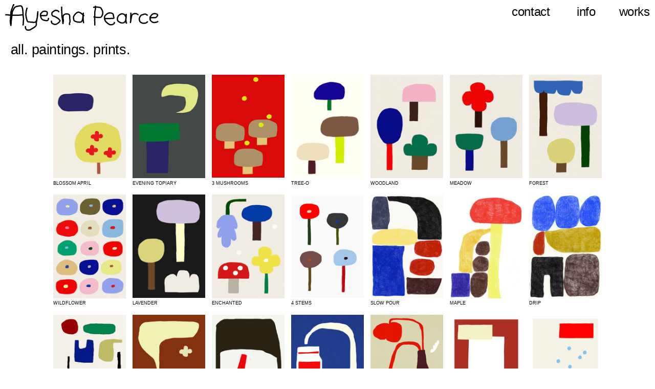

--- FILE ---
content_type: text/html; charset=UTF-8
request_url: https://aahyes.studio/Prints-1
body_size: 45356
content:
<!DOCTYPE html>
<!-- 

        Running on cargo.site

-->
<html lang="en" data-predefined-style="true" data-css-presets="true" data-css-preset data-typography-preset>
	<head>
<script>
				var __cargo_context__ = 'live';
				var __cargo_js_ver__ = 'c=3521555348';
				var __cargo_maint__ = false;
				
				
			</script>
					<meta http-equiv="X-UA-Compatible" content="IE=edge,chrome=1">
		<meta http-equiv="Content-Type" content="text/html; charset=utf-8">
		<meta name="viewport" content="initial-scale=1.0, maximum-scale=1.0, user-scalable=no">
		
			<meta name="robots" content="index,follow">
		<title>Prints — AAH YES</title>
		<meta name="description" content="all. paintings. prints. ">
				<meta name="twitter:card" content="summary_large_image">
		<meta name="twitter:title" content="Prints — AAH YES">
		<meta name="twitter:description" content="all. paintings. prints. ">
		<meta name="twitter:image" content="https://freight.cargo.site/w/300/i/965dea089b900cbb95184504a341658a095048765c45807d7bf3d7e289afdeb2/AYS-LONG-23.svg">
		<meta property="og:locale" content="en_US">
		<meta property="og:title" content="Prints — AAH YES">
		<meta property="og:description" content="all. paintings. prints. ">
		<meta property="og:url" content="https://aahyes.studio/Prints-1">
		<meta property="og:image" content="https://freight.cargo.site/w/300/i/965dea089b900cbb95184504a341658a095048765c45807d7bf3d7e289afdeb2/AYS-LONG-23.svg">
		<meta property="og:type" content="website">

		<link rel="preconnect" href="https://static.cargo.site" crossorigin>
		<link rel="preconnect" href="https://freight.cargo.site" crossorigin>
				<link rel="preconnect" href="https://type.cargo.site" crossorigin>

		<!--<link rel="preload" href="https://static.cargo.site/assets/social/IconFont-Regular-0.9.3.woff2" as="font" type="font/woff" crossorigin>-->

		<meta name="description" content="Contemporary artist based in Bristol, UK.">

		<link href="https://freight.cargo.site/t/original/i/8ba2cba910ac102263ada7cd35ffea344fda856f5bf0fbf80bce96195e12bac7/FAV-BLACK-A.ico" rel="shortcut icon">
		<link href="https://aahyes.studio/rss" rel="alternate" type="application/rss+xml" title="AAH YES feed">

		<link href="https://aahyes.studio/stylesheet?c=3521555348&1761561292" id="member_stylesheet" rel="stylesheet" type="text/css" />
<style id="">@font-face{font-family:Icons;src:url(https://static.cargo.site/assets/social/IconFont-Regular-0.9.3.woff2);unicode-range:U+E000-E15C,U+F0000,U+FE0E}@font-face{font-family:Icons;src:url(https://static.cargo.site/assets/social/IconFont-Regular-0.9.3.woff2);font-weight:240;unicode-range:U+E000-E15C,U+F0000,U+FE0E}@font-face{font-family:Icons;src:url(https://static.cargo.site/assets/social/IconFont-Regular-0.9.3.woff2);unicode-range:U+E000-E15C,U+F0000,U+FE0E;font-weight:400}@font-face{font-family:Icons;src:url(https://static.cargo.site/assets/social/IconFont-Regular-0.9.3.woff2);unicode-range:U+E000-E15C,U+F0000,U+FE0E;font-weight:600}@font-face{font-family:Icons;src:url(https://static.cargo.site/assets/social/IconFont-Regular-0.9.3.woff2);unicode-range:U+E000-E15C,U+F0000,U+FE0E;font-weight:800}@font-face{font-family:Icons;src:url(https://static.cargo.site/assets/social/IconFont-Regular-0.9.3.woff2);unicode-range:U+E000-E15C,U+F0000,U+FE0E;font-style:italic}@font-face{font-family:Icons;src:url(https://static.cargo.site/assets/social/IconFont-Regular-0.9.3.woff2);unicode-range:U+E000-E15C,U+F0000,U+FE0E;font-weight:200;font-style:italic}@font-face{font-family:Icons;src:url(https://static.cargo.site/assets/social/IconFont-Regular-0.9.3.woff2);unicode-range:U+E000-E15C,U+F0000,U+FE0E;font-weight:400;font-style:italic}@font-face{font-family:Icons;src:url(https://static.cargo.site/assets/social/IconFont-Regular-0.9.3.woff2);unicode-range:U+E000-E15C,U+F0000,U+FE0E;font-weight:600;font-style:italic}@font-face{font-family:Icons;src:url(https://static.cargo.site/assets/social/IconFont-Regular-0.9.3.woff2);unicode-range:U+E000-E15C,U+F0000,U+FE0E;font-weight:800;font-style:italic}body.iconfont-loading,body.iconfont-loading *{color:transparent!important}body{-moz-osx-font-smoothing:grayscale;-webkit-font-smoothing:antialiased;-webkit-text-size-adjust:none}body.no-scroll{overflow:hidden}/*!
 * Content
 */.page{word-wrap:break-word}:focus{outline:0}.pointer-events-none{pointer-events:none}.pointer-events-auto{pointer-events:auto}.pointer-events-none .page_content .audio-player,.pointer-events-none .page_content .shop_product,.pointer-events-none .page_content a,.pointer-events-none .page_content audio,.pointer-events-none .page_content button,.pointer-events-none .page_content details,.pointer-events-none .page_content iframe,.pointer-events-none .page_content img,.pointer-events-none .page_content input,.pointer-events-none .page_content video{pointer-events:auto}.pointer-events-none .page_content *>a,.pointer-events-none .page_content>a{position:relative}s *{text-transform:inherit}#toolset{position:fixed;bottom:10px;right:10px;z-index:8}.mobile #toolset,.template_site_inframe #toolset{display:none}#toolset a{display:block;height:24px;width:24px;margin:0;padding:0;text-decoration:none;background:rgba(0,0,0,.2)}#toolset a:hover{background:rgba(0,0,0,.8)}[data-adminview] #toolset a,[data-adminview] #toolset_admin a{background:rgba(0,0,0,.04);pointer-events:none;cursor:default}#toolset_admin a:active{background:rgba(0,0,0,.7)}#toolset_admin a svg>*{transform:scale(1.1) translate(0,-.5px);transform-origin:50% 50%}#toolset_admin a svg{pointer-events:none;width:100%!important;height:auto!important}#following-container{overflow:auto;-webkit-overflow-scrolling:touch}#following-container iframe{height:100%;width:100%;position:absolute;top:0;left:0;right:0;bottom:0}:root{--following-width:-400px;--following-animation-duration:450ms}@keyframes following-open{0%{transform:translateX(0)}100%{transform:translateX(var(--following-width))}}@keyframes following-open-inverse{0%{transform:translateX(0)}100%{transform:translateX(calc(-1 * var(--following-width)))}}@keyframes following-close{0%{transform:translateX(var(--following-width))}100%{transform:translateX(0)}}@keyframes following-close-inverse{0%{transform:translateX(calc(-1 * var(--following-width)))}100%{transform:translateX(0)}}body.animate-left{animation:following-open var(--following-animation-duration);animation-fill-mode:both;animation-timing-function:cubic-bezier(.24,1,.29,1)}#following-container.animate-left{animation:following-close-inverse var(--following-animation-duration);animation-fill-mode:both;animation-timing-function:cubic-bezier(.24,1,.29,1)}#following-container.animate-left #following-frame{animation:following-close var(--following-animation-duration);animation-fill-mode:both;animation-timing-function:cubic-bezier(.24,1,.29,1)}body.animate-right{animation:following-close var(--following-animation-duration);animation-fill-mode:both;animation-timing-function:cubic-bezier(.24,1,.29,1)}#following-container.animate-right{animation:following-open-inverse var(--following-animation-duration);animation-fill-mode:both;animation-timing-function:cubic-bezier(.24,1,.29,1)}#following-container.animate-right #following-frame{animation:following-open var(--following-animation-duration);animation-fill-mode:both;animation-timing-function:cubic-bezier(.24,1,.29,1)}.slick-slider{position:relative;display:block;-moz-box-sizing:border-box;box-sizing:border-box;-webkit-user-select:none;-moz-user-select:none;-ms-user-select:none;user-select:none;-webkit-touch-callout:none;-khtml-user-select:none;-ms-touch-action:pan-y;touch-action:pan-y;-webkit-tap-highlight-color:transparent}.slick-list{position:relative;display:block;overflow:hidden;margin:0;padding:0}.slick-list:focus{outline:0}.slick-list.dragging{cursor:pointer;cursor:hand}.slick-slider .slick-list,.slick-slider .slick-track{transform:translate3d(0,0,0);will-change:transform}.slick-track{position:relative;top:0;left:0;display:block}.slick-track:after,.slick-track:before{display:table;content:'';width:1px;height:1px;margin-top:-1px;margin-left:-1px}.slick-track:after{clear:both}.slick-loading .slick-track{visibility:hidden}.slick-slide{display:none;float:left;height:100%;min-height:1px}[dir=rtl] .slick-slide{float:right}.content .slick-slide img{display:inline-block}.content .slick-slide img:not(.image-zoom){cursor:pointer}.content .scrub .slick-list,.content .scrub .slick-slide img:not(.image-zoom){cursor:ew-resize}body.slideshow-scrub-dragging *{cursor:ew-resize!important}.content .slick-slide img:not([src]),.content .slick-slide img[src='']{width:100%;height:auto}.slick-slide.slick-loading img{display:none}.slick-slide.dragging img{pointer-events:none}.slick-initialized .slick-slide{display:block}.slick-loading .slick-slide{visibility:hidden}.slick-vertical .slick-slide{display:block;height:auto;border:1px solid transparent}.slick-arrow.slick-hidden{display:none}.slick-arrow{position:absolute;z-index:9;width:0;top:0;height:100%;cursor:pointer;will-change:opacity;-webkit-transition:opacity 333ms cubic-bezier(.4,0,.22,1);transition:opacity 333ms cubic-bezier(.4,0,.22,1)}.slick-arrow.hidden{opacity:0}.slick-arrow svg{position:absolute;width:36px;height:36px;top:0;left:0;right:0;bottom:0;margin:auto;transform:translate(.25px,.25px)}.slick-arrow svg.right-arrow{transform:translate(.25px,.25px) scaleX(-1)}.slick-arrow svg:active{opacity:.75}.slick-arrow svg .arrow-shape{fill:none!important;stroke:#fff;stroke-linecap:square}.slick-arrow svg .arrow-outline{fill:none!important;stroke-width:2.5px;stroke:rgba(0,0,0,.6);stroke-linecap:square}.slick-arrow.slick-next{right:0;text-align:right}.slick-next svg,.wallpaper-navigation .slick-next svg{margin-right:10px}.mobile .slick-next svg{margin-right:10px}.slick-arrow.slick-prev{text-align:left}.slick-prev svg,.wallpaper-navigation .slick-prev svg{margin-left:10px}.mobile .slick-prev svg{margin-left:10px}.loading_animation{display:none;vertical-align:middle;z-index:15;line-height:0;pointer-events:none;border-radius:100%}.loading_animation.hidden{display:none}.loading_animation.pulsing{opacity:0;display:inline-block;animation-delay:.1s;-webkit-animation-delay:.1s;-moz-animation-delay:.1s;animation-duration:12s;animation-iteration-count:infinite;animation:fade-pulse-in .5s ease-in-out;-moz-animation:fade-pulse-in .5s ease-in-out;-webkit-animation:fade-pulse-in .5s ease-in-out;-webkit-animation-fill-mode:forwards;-moz-animation-fill-mode:forwards;animation-fill-mode:forwards}.loading_animation.pulsing.no-delay{animation-delay:0s;-webkit-animation-delay:0s;-moz-animation-delay:0s}.loading_animation div{border-radius:100%}.loading_animation div svg{max-width:100%;height:auto}.loading_animation div,.loading_animation div svg{width:20px;height:20px}.loading_animation.full-width svg{width:100%;height:auto}.loading_animation.full-width.big svg{width:100px;height:100px}.loading_animation div svg>*{fill:#ccc}.loading_animation div{-webkit-animation:spin-loading 12s ease-out;-webkit-animation-iteration-count:infinite;-moz-animation:spin-loading 12s ease-out;-moz-animation-iteration-count:infinite;animation:spin-loading 12s ease-out;animation-iteration-count:infinite}.loading_animation.hidden{display:none}[data-backdrop] .loading_animation{position:absolute;top:15px;left:15px;z-index:99}.loading_animation.position-absolute.middle{top:calc(50% - 10px);left:calc(50% - 10px)}.loading_animation.position-absolute.topleft{top:0;left:0}.loading_animation.position-absolute.middleright{top:calc(50% - 10px);right:1rem}.loading_animation.position-absolute.middleleft{top:calc(50% - 10px);left:1rem}.loading_animation.gray div svg>*{fill:#999}.loading_animation.gray-dark div svg>*{fill:#666}.loading_animation.gray-darker div svg>*{fill:#555}.loading_animation.gray-light div svg>*{fill:#ccc}.loading_animation.white div svg>*{fill:rgba(255,255,255,.85)}.loading_animation.blue div svg>*{fill:#698fff}.loading_animation.inline{display:inline-block;margin-bottom:.5ex}.loading_animation.inline.left{margin-right:.5ex}@-webkit-keyframes fade-pulse-in{0%{opacity:0}50%{opacity:.5}100%{opacity:1}}@-moz-keyframes fade-pulse-in{0%{opacity:0}50%{opacity:.5}100%{opacity:1}}@keyframes fade-pulse-in{0%{opacity:0}50%{opacity:.5}100%{opacity:1}}@-webkit-keyframes pulsate{0%{opacity:1}50%{opacity:0}100%{opacity:1}}@-moz-keyframes pulsate{0%{opacity:1}50%{opacity:0}100%{opacity:1}}@keyframes pulsate{0%{opacity:1}50%{opacity:0}100%{opacity:1}}@-webkit-keyframes spin-loading{0%{transform:rotate(0)}9%{transform:rotate(1050deg)}18%{transform:rotate(-1090deg)}20%{transform:rotate(-1080deg)}23%{transform:rotate(-1080deg)}28%{transform:rotate(-1095deg)}29%{transform:rotate(-1065deg)}34%{transform:rotate(-1080deg)}35%{transform:rotate(-1050deg)}40%{transform:rotate(-1065deg)}41%{transform:rotate(-1035deg)}44%{transform:rotate(-1035deg)}47%{transform:rotate(-2160deg)}50%{transform:rotate(-2160deg)}56%{transform:rotate(45deg)}60%{transform:rotate(45deg)}80%{transform:rotate(6120deg)}100%{transform:rotate(0)}}@keyframes spin-loading{0%{transform:rotate(0)}9%{transform:rotate(1050deg)}18%{transform:rotate(-1090deg)}20%{transform:rotate(-1080deg)}23%{transform:rotate(-1080deg)}28%{transform:rotate(-1095deg)}29%{transform:rotate(-1065deg)}34%{transform:rotate(-1080deg)}35%{transform:rotate(-1050deg)}40%{transform:rotate(-1065deg)}41%{transform:rotate(-1035deg)}44%{transform:rotate(-1035deg)}47%{transform:rotate(-2160deg)}50%{transform:rotate(-2160deg)}56%{transform:rotate(45deg)}60%{transform:rotate(45deg)}80%{transform:rotate(6120deg)}100%{transform:rotate(0)}}[grid-row]{align-items:flex-start;box-sizing:border-box;display:-webkit-box;display:-webkit-flex;display:-ms-flexbox;display:flex;-webkit-flex-wrap:wrap;-ms-flex-wrap:wrap;flex-wrap:wrap}[grid-col]{box-sizing:border-box}[grid-row] [grid-col].empty:after{content:"\0000A0";cursor:text}body.mobile[data-adminview=content-editproject] [grid-row] [grid-col].empty:after{display:none}[grid-col=auto]{-webkit-box-flex:1;-webkit-flex:1;-ms-flex:1;flex:1}[grid-col=x12]{width:100%}[grid-col=x11]{width:50%}[grid-col=x10]{width:33.33%}[grid-col=x9]{width:25%}[grid-col=x8]{width:20%}[grid-col=x7]{width:16.666666667%}[grid-col=x6]{width:14.285714286%}[grid-col=x5]{width:12.5%}[grid-col=x4]{width:11.111111111%}[grid-col=x3]{width:10%}[grid-col=x2]{width:9.090909091%}[grid-col=x1]{width:8.333333333%}[grid-col="1"]{width:8.33333%}[grid-col="2"]{width:16.66667%}[grid-col="3"]{width:25%}[grid-col="4"]{width:33.33333%}[grid-col="5"]{width:41.66667%}[grid-col="6"]{width:50%}[grid-col="7"]{width:58.33333%}[grid-col="8"]{width:66.66667%}[grid-col="9"]{width:75%}[grid-col="10"]{width:83.33333%}[grid-col="11"]{width:91.66667%}[grid-col="12"]{width:100%}body.mobile [grid-responsive] [grid-col]{width:100%;-webkit-box-flex:none;-webkit-flex:none;-ms-flex:none;flex:none}[data-ce-host=true][contenteditable=true] [grid-pad]{pointer-events:none}[data-ce-host=true][contenteditable=true] [grid-pad]>*{pointer-events:auto}[grid-pad="0"]{padding:0}[grid-pad="0.25"]{padding:.125rem}[grid-pad="0.5"]{padding:.25rem}[grid-pad="0.75"]{padding:.375rem}[grid-pad="1"]{padding:.5rem}[grid-pad="1.25"]{padding:.625rem}[grid-pad="1.5"]{padding:.75rem}[grid-pad="1.75"]{padding:.875rem}[grid-pad="2"]{padding:1rem}[grid-pad="2.5"]{padding:1.25rem}[grid-pad="3"]{padding:1.5rem}[grid-pad="3.5"]{padding:1.75rem}[grid-pad="4"]{padding:2rem}[grid-pad="5"]{padding:2.5rem}[grid-pad="6"]{padding:3rem}[grid-pad="7"]{padding:3.5rem}[grid-pad="8"]{padding:4rem}[grid-pad="9"]{padding:4.5rem}[grid-pad="10"]{padding:5rem}[grid-gutter="0"]{margin:0}[grid-gutter="0.5"]{margin:-.25rem}[grid-gutter="1"]{margin:-.5rem}[grid-gutter="1.5"]{margin:-.75rem}[grid-gutter="2"]{margin:-1rem}[grid-gutter="2.5"]{margin:-1.25rem}[grid-gutter="3"]{margin:-1.5rem}[grid-gutter="3.5"]{margin:-1.75rem}[grid-gutter="4"]{margin:-2rem}[grid-gutter="5"]{margin:-2.5rem}[grid-gutter="6"]{margin:-3rem}[grid-gutter="7"]{margin:-3.5rem}[grid-gutter="8"]{margin:-4rem}[grid-gutter="10"]{margin:-5rem}[grid-gutter="12"]{margin:-6rem}[grid-gutter="14"]{margin:-7rem}[grid-gutter="16"]{margin:-8rem}[grid-gutter="18"]{margin:-9rem}[grid-gutter="20"]{margin:-10rem}small{max-width:100%;text-decoration:inherit}img:not([src]),img[src='']{outline:1px solid rgba(177,177,177,.4);outline-offset:-1px;content:url([data-uri])}img.image-zoom{cursor:-webkit-zoom-in;cursor:-moz-zoom-in;cursor:zoom-in}#imprimatur{color:#333;font-size:10px;font-family:-apple-system,BlinkMacSystemFont,"Segoe UI",Roboto,Oxygen,Ubuntu,Cantarell,"Open Sans","Helvetica Neue",sans-serif,"Sans Serif",Icons;/*!System*/position:fixed;opacity:.3;right:-28px;bottom:160px;transform:rotate(270deg);-ms-transform:rotate(270deg);-webkit-transform:rotate(270deg);z-index:8;text-transform:uppercase;color:#999;opacity:.5;padding-bottom:2px;text-decoration:none}.mobile #imprimatur{display:none}bodycopy cargo-link a{font-family:-apple-system,BlinkMacSystemFont,"Segoe UI",Roboto,Oxygen,Ubuntu,Cantarell,"Open Sans","Helvetica Neue",sans-serif,"Sans Serif",Icons;/*!System*/font-size:12px;font-style:normal;font-weight:400;transform:rotate(270deg);text-decoration:none;position:fixed!important;right:-27px;bottom:100px;text-decoration:none;letter-spacing:normal;background:0 0;border:0;border-bottom:0;outline:0}/*! PhotoSwipe Default UI CSS by Dmitry Semenov | photoswipe.com | MIT license */.pswp--has_mouse .pswp__button--arrow--left,.pswp--has_mouse .pswp__button--arrow--right,.pswp__ui{visibility:visible}.pswp--minimal--dark .pswp__top-bar,.pswp__button{background:0 0}.pswp,.pswp__bg,.pswp__container,.pswp__img--placeholder,.pswp__zoom-wrap,.quick-view-navigation{-webkit-backface-visibility:hidden}.pswp__button{cursor:pointer;opacity:1;-webkit-appearance:none;transition:opacity .2s;-webkit-box-shadow:none;box-shadow:none}.pswp__button-close>svg{top:10px;right:10px;margin-left:auto}.pswp--touch .quick-view-navigation{display:none}.pswp__ui{-webkit-font-smoothing:auto;opacity:1;z-index:1550}.quick-view-navigation{will-change:opacity;-webkit-transition:opacity 333ms cubic-bezier(.4,0,.22,1);transition:opacity 333ms cubic-bezier(.4,0,.22,1)}.quick-view-navigation .pswp__group .pswp__button{pointer-events:auto}.pswp__button>svg{position:absolute;width:36px;height:36px}.quick-view-navigation .pswp__group:active svg{opacity:.75}.pswp__button svg .shape-shape{fill:#fff}.pswp__button svg .shape-outline{fill:#000}.pswp__button-prev>svg{top:0;bottom:0;left:10px;margin:auto}.pswp__button-next>svg{top:0;bottom:0;right:10px;margin:auto}.quick-view-navigation .pswp__group .pswp__button-prev{position:absolute;left:0;top:0;width:0;height:100%}.quick-view-navigation .pswp__group .pswp__button-next{position:absolute;right:0;top:0;width:0;height:100%}.quick-view-navigation .close-button,.quick-view-navigation .left-arrow,.quick-view-navigation .right-arrow{transform:translate(.25px,.25px)}.quick-view-navigation .right-arrow{transform:translate(.25px,.25px) scaleX(-1)}.pswp__button svg .shape-outline{fill:transparent!important;stroke:#000;stroke-width:2.5px;stroke-linecap:square}.pswp__button svg .shape-shape{fill:transparent!important;stroke:#fff;stroke-width:1.5px;stroke-linecap:square}.pswp__bg,.pswp__scroll-wrap,.pswp__zoom-wrap{width:100%;position:absolute}.quick-view-navigation .pswp__group .pswp__button-close{margin:0}.pswp__container,.pswp__item,.pswp__zoom-wrap{right:0;bottom:0;top:0;position:absolute;left:0}.pswp__ui--hidden .pswp__button{opacity:.001}.pswp__ui--hidden .pswp__button,.pswp__ui--hidden .pswp__button *{pointer-events:none}.pswp .pswp__ui.pswp__ui--displaynone{display:none}.pswp__element--disabled{display:none!important}/*! PhotoSwipe main CSS by Dmitry Semenov | photoswipe.com | MIT license */.pswp{position:fixed;display:none;height:100%;width:100%;top:0;left:0;right:0;bottom:0;margin:auto;-ms-touch-action:none;touch-action:none;z-index:9999999;-webkit-text-size-adjust:100%;line-height:initial;letter-spacing:initial;outline:0}.pswp img{max-width:none}.pswp--zoom-disabled .pswp__img{cursor:default!important}.pswp--animate_opacity{opacity:.001;will-change:opacity;-webkit-transition:opacity 333ms cubic-bezier(.4,0,.22,1);transition:opacity 333ms cubic-bezier(.4,0,.22,1)}.pswp--open{display:block}.pswp--zoom-allowed .pswp__img{cursor:-webkit-zoom-in;cursor:-moz-zoom-in;cursor:zoom-in}.pswp--zoomed-in .pswp__img{cursor:-webkit-grab;cursor:-moz-grab;cursor:grab}.pswp--dragging .pswp__img{cursor:-webkit-grabbing;cursor:-moz-grabbing;cursor:grabbing}.pswp__bg{left:0;top:0;height:100%;opacity:0;transform:translateZ(0);will-change:opacity}.pswp__scroll-wrap{left:0;top:0;height:100%}.pswp__container,.pswp__zoom-wrap{-ms-touch-action:none;touch-action:none}.pswp__container,.pswp__img{-webkit-user-select:none;-moz-user-select:none;-ms-user-select:none;user-select:none;-webkit-tap-highlight-color:transparent;-webkit-touch-callout:none}.pswp__zoom-wrap{-webkit-transform-origin:left top;-ms-transform-origin:left top;transform-origin:left top;-webkit-transition:-webkit-transform 222ms cubic-bezier(.4,0,.22,1);transition:transform 222ms cubic-bezier(.4,0,.22,1)}.pswp__bg{-webkit-transition:opacity 222ms cubic-bezier(.4,0,.22,1);transition:opacity 222ms cubic-bezier(.4,0,.22,1)}.pswp--animated-in .pswp__bg,.pswp--animated-in .pswp__zoom-wrap{-webkit-transition:none;transition:none}.pswp--hide-overflow .pswp__scroll-wrap,.pswp--hide-overflow.pswp{overflow:hidden}.pswp__img{position:absolute;width:auto;height:auto;top:0;left:0}.pswp__img--placeholder--blank{background:#222}.pswp--ie .pswp__img{width:100%!important;height:auto!important;left:0;top:0}.pswp__ui--idle{opacity:0}.pswp__error-msg{position:absolute;left:0;top:50%;width:100%;text-align:center;font-size:14px;line-height:16px;margin-top:-8px;color:#ccc}.pswp__error-msg a{color:#ccc;text-decoration:underline}.pswp__error-msg{font-family:-apple-system,BlinkMacSystemFont,"Segoe UI",Roboto,Oxygen,Ubuntu,Cantarell,"Open Sans","Helvetica Neue",sans-serif}.quick-view.mouse-down .iframe-item{pointer-events:none!important}.quick-view-caption-positioner{pointer-events:none;width:100%;height:100%}.quick-view-caption-wrapper{margin:auto;position:absolute;bottom:0;left:0;right:0}.quick-view-horizontal-align-left .quick-view-caption-wrapper{margin-left:0}.quick-view-horizontal-align-right .quick-view-caption-wrapper{margin-right:0}[data-quick-view-caption]{transition:.1s opacity ease-in-out;position:absolute;bottom:0;left:0;right:0}.quick-view-horizontal-align-left [data-quick-view-caption]{text-align:left}.quick-view-horizontal-align-right [data-quick-view-caption]{text-align:right}.quick-view-caption{transition:.1s opacity ease-in-out}.quick-view-caption>*{display:inline-block}.quick-view-caption *{pointer-events:auto}.quick-view-caption.hidden{opacity:0}.shop_product .dropdown_wrapper{flex:0 0 100%;position:relative}.shop_product select{appearance:none;-moz-appearance:none;-webkit-appearance:none;outline:0;-webkit-font-smoothing:antialiased;-moz-osx-font-smoothing:grayscale;cursor:pointer;border-radius:0;white-space:nowrap;overflow:hidden!important;text-overflow:ellipsis}.shop_product select.dropdown::-ms-expand{display:none}.shop_product a{cursor:pointer;border-bottom:none;text-decoration:none}.shop_product a.out-of-stock{pointer-events:none}body.audio-player-dragging *{cursor:ew-resize!important}.audio-player{display:inline-flex;flex:1 0 calc(100% - 2px);width:calc(100% - 2px)}.audio-player .button{height:100%;flex:0 0 3.3rem;display:flex}.audio-player .separator{left:3.3rem;height:100%}.audio-player .buffer{width:0%;height:100%;transition:left .3s linear,width .3s linear}.audio-player.seeking .buffer{transition:left 0s,width 0s}.audio-player.seeking{user-select:none;-webkit-user-select:none;cursor:ew-resize}.audio-player.seeking *{user-select:none;-webkit-user-select:none;cursor:ew-resize}.audio-player .bar{overflow:hidden;display:flex;justify-content:space-between;align-content:center;flex-grow:1}.audio-player .progress{width:0%;height:100%;transition:width .3s linear}.audio-player.seeking .progress{transition:width 0s}.audio-player .pause,.audio-player .play{cursor:pointer;height:100%}.audio-player .note-icon{margin:auto 0;order:2;flex:0 1 auto}.audio-player .title{white-space:nowrap;overflow:hidden;text-overflow:ellipsis;pointer-events:none;user-select:none;padding:.5rem 0 .5rem 1rem;margin:auto auto auto 0;flex:0 3 auto;min-width:0;width:100%}.audio-player .total-time{flex:0 1 auto;margin:auto 0}.audio-player .current-time,.audio-player .play-text{flex:0 1 auto;margin:auto 0}.audio-player .stream-anim{user-select:none;margin:auto auto auto 0}.audio-player .stream-anim span{display:inline-block}.audio-player .buffer,.audio-player .current-time,.audio-player .note-svg,.audio-player .play-text,.audio-player .separator,.audio-player .total-time{user-select:none;pointer-events:none}.audio-player .buffer,.audio-player .play-text,.audio-player .progress{position:absolute}.audio-player,.audio-player .bar,.audio-player .button,.audio-player .current-time,.audio-player .note-icon,.audio-player .pause,.audio-player .play,.audio-player .total-time{position:relative}body.mobile .audio-player,body.mobile .audio-player *{-webkit-touch-callout:none}#standalone-admin-frame{border:0;width:400px;position:absolute;right:0;top:0;height:100vh;z-index:99}body[standalone-admin=true] #standalone-admin-frame{transform:translate(0,0)}body[standalone-admin=true] .main_container{width:calc(100% - 400px)}body[standalone-admin=false] #standalone-admin-frame{transform:translate(100%,0)}body[standalone-admin=false] .main_container{width:100%}.toggle_standaloneAdmin{position:fixed;top:0;right:400px;height:40px;width:40px;z-index:999;cursor:pointer;background-color:rgba(0,0,0,.4)}.toggle_standaloneAdmin:active{opacity:.7}body[standalone-admin=false] .toggle_standaloneAdmin{right:0}.toggle_standaloneAdmin *{color:#fff;fill:#fff}.toggle_standaloneAdmin svg{padding:6px;width:100%;height:100%;opacity:.85}body[standalone-admin=false] .toggle_standaloneAdmin #close,body[standalone-admin=true] .toggle_standaloneAdmin #backdropsettings{display:none}.toggle_standaloneAdmin>div{width:100%;height:100%}#admin_toggle_button{position:fixed;top:50%;transform:translate(0,-50%);right:400px;height:36px;width:12px;z-index:999;cursor:pointer;background-color:rgba(0,0,0,.09);padding-left:2px;margin-right:5px}#admin_toggle_button .bar{content:'';background:rgba(0,0,0,.09);position:fixed;width:5px;bottom:0;top:0;z-index:10}#admin_toggle_button:active{background:rgba(0,0,0,.065)}#admin_toggle_button *{color:#fff;fill:#fff}#admin_toggle_button svg{padding:0;width:16px;height:36px;margin-left:1px;opacity:1}#admin_toggle_button svg *{fill:#fff;opacity:1}#admin_toggle_button[data-state=closed] .toggle_admin_close{display:none}#admin_toggle_button[data-state=closed],#admin_toggle_button[data-state=closed] .toggle_admin_open{width:20px;cursor:pointer;margin:0}#admin_toggle_button[data-state=closed] svg{margin-left:2px}#admin_toggle_button[data-state=open] .toggle_admin_open{display:none}select,select *{text-rendering:auto!important}b b{font-weight:inherit}*{-webkit-box-sizing:border-box;-moz-box-sizing:border-box;box-sizing:border-box}customhtml>*{position:relative;z-index:10}body,html{min-height:100vh;margin:0;padding:0}html{touch-action:manipulation;position:relative;background-color:#fff}.main_container{min-height:100vh;width:100%;overflow:hidden}.container{display:-webkit-box;display:-webkit-flex;display:-moz-box;display:-ms-flexbox;display:flex;-webkit-flex-wrap:wrap;-moz-flex-wrap:wrap;-ms-flex-wrap:wrap;flex-wrap:wrap;max-width:100%;width:100%;overflow:visible}.container{align-items:flex-start;-webkit-align-items:flex-start}.page{z-index:2}.page ul li>text-limit{display:block}.content,.content_container,.pinned{-webkit-flex:1 0 auto;-moz-flex:1 0 auto;-ms-flex:1 0 auto;flex:1 0 auto;max-width:100%}.content_container{width:100%}.content_container.full_height{min-height:100vh}.page_background{position:absolute;top:0;left:0;width:100%;height:100%}.page_container{position:relative;overflow:visible;width:100%}.backdrop{position:absolute;top:0;z-index:1;width:100%;height:100%;max-height:100vh}.backdrop>div{position:absolute;top:0;left:0;width:100%;height:100%;-webkit-backface-visibility:hidden;backface-visibility:hidden;transform:translate3d(0,0,0);contain:strict}[data-backdrop].backdrop>div[data-overflowing]{max-height:100vh;position:absolute;top:0;left:0}body.mobile [split-responsive]{display:flex;flex-direction:column}body.mobile [split-responsive] .container{width:100%;order:2}body.mobile [split-responsive] .backdrop{position:relative;height:50vh;width:100%;order:1}body.mobile [split-responsive] [data-auxiliary].backdrop{position:absolute;height:50vh;width:100%;order:1}.page{position:relative;z-index:2}img[data-align=left]{float:left}img[data-align=right]{float:right}[data-rotation]{transform-origin:center center}.content .page_content:not([contenteditable=true]) [data-draggable]{pointer-events:auto!important;backface-visibility:hidden}.preserve-3d{-moz-transform-style:preserve-3d;transform-style:preserve-3d}.content .page_content:not([contenteditable=true]) [data-draggable] iframe{pointer-events:none!important}.dragging-active iframe{pointer-events:none!important}.content .page_content:not([contenteditable=true]) [data-draggable]:active{opacity:1}.content .scroll-transition-fade{transition:transform 1s ease-in-out,opacity .8s ease-in-out}.content .scroll-transition-fade.below-viewport{opacity:0;transform:translateY(40px)}.mobile.full_width .page_container:not([split-layout]) .container_width{width:100%}[data-view=pinned_bottom] .bottom_pin_invisibility{visibility:hidden}.pinned{position:relative;width:100%}.pinned .page_container.accommodate:not(.fixed):not(.overlay){z-index:2}.pinned .page_container.overlay{position:absolute;z-index:4}.pinned .page_container.overlay.fixed{position:fixed}.pinned .page_container.overlay.fixed .page{max-height:100vh;-webkit-overflow-scrolling:touch}.pinned .page_container.overlay.fixed .page.allow-scroll{overflow-y:auto;overflow-x:hidden}.pinned .page_container.overlay.fixed .page.allow-scroll{align-items:flex-start;-webkit-align-items:flex-start}.pinned .page_container .page.allow-scroll::-webkit-scrollbar{width:0;background:0 0;display:none}.pinned.pinned_top .page_container.overlay{left:0;top:0}.pinned.pinned_bottom .page_container.overlay{left:0;bottom:0}div[data-container=set]:empty{margin-top:1px}.thumbnails{position:relative;z-index:1}[thumbnails=grid]{align-items:baseline}[thumbnails=justify] .thumbnail{box-sizing:content-box}[thumbnails][data-padding-zero] .thumbnail{margin-bottom:-1px}[thumbnails=montessori] .thumbnail{pointer-events:auto;position:absolute}[thumbnails] .thumbnail>a{display:block;text-decoration:none}[thumbnails=montessori]{height:0}[thumbnails][data-resizing],[thumbnails][data-resizing] *{cursor:nwse-resize}[thumbnails] .thumbnail .resize-handle{cursor:nwse-resize;width:26px;height:26px;padding:5px;position:absolute;opacity:.75;right:-1px;bottom:-1px;z-index:100}[thumbnails][data-resizing] .resize-handle{display:none}[thumbnails] .thumbnail .resize-handle svg{position:absolute;top:0;left:0}[thumbnails] .thumbnail .resize-handle:hover{opacity:1}[data-can-move].thumbnail .resize-handle svg .resize_path_outline{fill:#fff}[data-can-move].thumbnail .resize-handle svg .resize_path{fill:#000}[thumbnails=montessori] .thumbnail_sizer{height:0;width:100%;position:relative;padding-bottom:100%;pointer-events:none}[thumbnails] .thumbnail img{display:block;min-height:3px;margin-bottom:0}[thumbnails] .thumbnail img:not([src]),img[src=""]{margin:0!important;width:100%;min-height:3px;height:100%!important;position:absolute}[aspect-ratio="1x1"].thumb_image{height:0;padding-bottom:100%;overflow:hidden}[aspect-ratio="4x3"].thumb_image{height:0;padding-bottom:75%;overflow:hidden}[aspect-ratio="16x9"].thumb_image{height:0;padding-bottom:56.25%;overflow:hidden}[thumbnails] .thumb_image{width:100%;position:relative}[thumbnails][thumbnail-vertical-align=top]{align-items:flex-start}[thumbnails][thumbnail-vertical-align=middle]{align-items:center}[thumbnails][thumbnail-vertical-align=bottom]{align-items:baseline}[thumbnails][thumbnail-horizontal-align=left]{justify-content:flex-start}[thumbnails][thumbnail-horizontal-align=middle]{justify-content:center}[thumbnails][thumbnail-horizontal-align=right]{justify-content:flex-end}.thumb_image.default_image>svg{position:absolute;top:0;left:0;bottom:0;right:0;width:100%;height:100%}.thumb_image.default_image{outline:1px solid #ccc;outline-offset:-1px;position:relative}.mobile.full_width [data-view=Thumbnail] .thumbnails_width{width:100%}.content [data-draggable] a:active,.content [data-draggable] img:active{opacity:initial}.content .draggable-dragging{opacity:initial}[data-draggable].draggable_visible{visibility:visible}[data-draggable].draggable_hidden{visibility:hidden}.gallery_card [data-draggable],.marquee [data-draggable]{visibility:inherit}[data-draggable]{visibility:visible;background-color:rgba(0,0,0,.003)}#site_menu_panel_container .image-gallery:not(.initialized){height:0;padding-bottom:100%;min-height:initial}.image-gallery:not(.initialized){min-height:100vh;visibility:hidden;width:100%}.image-gallery .gallery_card img{display:block;width:100%;height:auto}.image-gallery .gallery_card{transform-origin:center}.image-gallery .gallery_card.dragging{opacity:.1;transform:initial!important}.image-gallery:not([image-gallery=slideshow]) .gallery_card iframe:only-child,.image-gallery:not([image-gallery=slideshow]) .gallery_card video:only-child{width:100%;height:100%;top:0;left:0;position:absolute}.image-gallery[image-gallery=slideshow] .gallery_card video[muted][autoplay]:not([controls]),.image-gallery[image-gallery=slideshow] .gallery_card video[muted][data-autoplay]:not([controls]){pointer-events:none}.image-gallery [image-gallery-pad="0"] video:only-child{object-fit:cover;height:calc(100% + 1px)}div.image-gallery>a,div.image-gallery>iframe,div.image-gallery>img,div.image-gallery>video{display:none}[image-gallery-row]{align-items:flex-start;box-sizing:border-box;display:-webkit-box;display:-webkit-flex;display:-ms-flexbox;display:flex;-webkit-flex-wrap:wrap;-ms-flex-wrap:wrap;flex-wrap:wrap}.image-gallery .gallery_card_image{width:100%;position:relative}[data-predefined-style=true] .image-gallery a.gallery_card{display:block;border:none}[image-gallery-col]{box-sizing:border-box}[image-gallery-col=x12]{width:100%}[image-gallery-col=x11]{width:50%}[image-gallery-col=x10]{width:33.33%}[image-gallery-col=x9]{width:25%}[image-gallery-col=x8]{width:20%}[image-gallery-col=x7]{width:16.666666667%}[image-gallery-col=x6]{width:14.285714286%}[image-gallery-col=x5]{width:12.5%}[image-gallery-col=x4]{width:11.111111111%}[image-gallery-col=x3]{width:10%}[image-gallery-col=x2]{width:9.090909091%}[image-gallery-col=x1]{width:8.333333333%}.content .page_content [image-gallery-pad].image-gallery{pointer-events:none}.content .page_content [image-gallery-pad].image-gallery .gallery_card_image>*,.content .page_content [image-gallery-pad].image-gallery .gallery_image_caption{pointer-events:auto}.content .page_content [image-gallery-pad="0"]{padding:0}.content .page_content [image-gallery-pad="0.25"]{padding:.125rem}.content .page_content [image-gallery-pad="0.5"]{padding:.25rem}.content .page_content [image-gallery-pad="0.75"]{padding:.375rem}.content .page_content [image-gallery-pad="1"]{padding:.5rem}.content .page_content [image-gallery-pad="1.25"]{padding:.625rem}.content .page_content [image-gallery-pad="1.5"]{padding:.75rem}.content .page_content [image-gallery-pad="1.75"]{padding:.875rem}.content .page_content [image-gallery-pad="2"]{padding:1rem}.content .page_content [image-gallery-pad="2.5"]{padding:1.25rem}.content .page_content [image-gallery-pad="3"]{padding:1.5rem}.content .page_content [image-gallery-pad="3.5"]{padding:1.75rem}.content .page_content [image-gallery-pad="4"]{padding:2rem}.content .page_content [image-gallery-pad="5"]{padding:2.5rem}.content .page_content [image-gallery-pad="6"]{padding:3rem}.content .page_content [image-gallery-pad="7"]{padding:3.5rem}.content .page_content [image-gallery-pad="8"]{padding:4rem}.content .page_content [image-gallery-pad="9"]{padding:4.5rem}.content .page_content [image-gallery-pad="10"]{padding:5rem}.content .page_content [image-gallery-gutter="0"]{margin:0}.content .page_content [image-gallery-gutter="0.5"]{margin:-.25rem}.content .page_content [image-gallery-gutter="1"]{margin:-.5rem}.content .page_content [image-gallery-gutter="1.5"]{margin:-.75rem}.content .page_content [image-gallery-gutter="2"]{margin:-1rem}.content .page_content [image-gallery-gutter="2.5"]{margin:-1.25rem}.content .page_content [image-gallery-gutter="3"]{margin:-1.5rem}.content .page_content [image-gallery-gutter="3.5"]{margin:-1.75rem}.content .page_content [image-gallery-gutter="4"]{margin:-2rem}.content .page_content [image-gallery-gutter="5"]{margin:-2.5rem}.content .page_content [image-gallery-gutter="6"]{margin:-3rem}.content .page_content [image-gallery-gutter="7"]{margin:-3.5rem}.content .page_content [image-gallery-gutter="8"]{margin:-4rem}.content .page_content [image-gallery-gutter="10"]{margin:-5rem}.content .page_content [image-gallery-gutter="12"]{margin:-6rem}.content .page_content [image-gallery-gutter="14"]{margin:-7rem}.content .page_content [image-gallery-gutter="16"]{margin:-8rem}.content .page_content [image-gallery-gutter="18"]{margin:-9rem}.content .page_content [image-gallery-gutter="20"]{margin:-10rem}[image-gallery=slideshow]:not(.initialized)>*{min-height:1px;opacity:0;min-width:100%}[image-gallery=slideshow][data-constrained-by=height] [image-gallery-vertical-align].slick-track{align-items:flex-start}[image-gallery=slideshow] img.image-zoom:active{opacity:initial}[image-gallery=slideshow].slick-initialized .gallery_card{pointer-events:none}[image-gallery=slideshow].slick-initialized .gallery_card.slick-current{pointer-events:auto}[image-gallery=slideshow] .gallery_card:not(.has_caption){line-height:0}.content .page_content [image-gallery=slideshow].image-gallery>*{pointer-events:auto}.content [image-gallery=slideshow].image-gallery.slick-initialized .gallery_card{overflow:hidden;margin:0;display:flex;flex-flow:row wrap;flex-shrink:0}.content [image-gallery=slideshow].image-gallery.slick-initialized .gallery_card.slick-current{overflow:visible}[image-gallery=slideshow] .gallery_image_caption{opacity:1;transition:opacity .3s;-webkit-transition:opacity .3s;width:100%;margin-left:auto;margin-right:auto;clear:both}[image-gallery-horizontal-align=left] .gallery_image_caption{text-align:left}[image-gallery-horizontal-align=middle] .gallery_image_caption{text-align:center}[image-gallery-horizontal-align=right] .gallery_image_caption{text-align:right}[image-gallery=slideshow][data-slideshow-in-transition] .gallery_image_caption{opacity:0;transition:opacity .3s;-webkit-transition:opacity .3s}[image-gallery=slideshow] .gallery_card_image{width:initial;margin:0;display:inline-block}[image-gallery=slideshow] .gallery_card img{margin:0;display:block}[image-gallery=slideshow][data-exploded]{align-items:flex-start;box-sizing:border-box;display:-webkit-box;display:-webkit-flex;display:-ms-flexbox;display:flex;-webkit-flex-wrap:wrap;-ms-flex-wrap:wrap;flex-wrap:wrap;justify-content:flex-start;align-content:flex-start}[image-gallery=slideshow][data-exploded] .gallery_card{padding:1rem;width:16.666%}[image-gallery=slideshow][data-exploded] .gallery_card_image{height:0;display:block;width:100%}[image-gallery=grid]{align-items:baseline}[image-gallery=grid] .gallery_card.has_caption .gallery_card_image{display:block}[image-gallery=grid] [image-gallery-pad="0"].gallery_card{margin-bottom:-1px}[image-gallery=grid] .gallery_card img{margin:0}[image-gallery=columns] .gallery_card img{margin:0}[image-gallery=justify]{align-items:flex-start}[image-gallery=justify] .gallery_card img{margin:0}[image-gallery=montessori][image-gallery-row]{display:block}[image-gallery=montessori] a.gallery_card,[image-gallery=montessori] div.gallery_card{position:absolute;pointer-events:auto}[image-gallery=montessori][data-can-move] .gallery_card,[image-gallery=montessori][data-can-move] .gallery_card .gallery_card_image,[image-gallery=montessori][data-can-move] .gallery_card .gallery_card_image>*{cursor:move}[image-gallery=montessori]{position:relative;height:0}[image-gallery=freeform] .gallery_card{position:relative}[image-gallery=freeform] [image-gallery-pad="0"].gallery_card{margin-bottom:-1px}[image-gallery-vertical-align]{display:flex;flex-flow:row wrap}[image-gallery-vertical-align].slick-track{display:flex;flex-flow:row nowrap}.image-gallery .slick-list{margin-bottom:-.3px}[image-gallery-vertical-align=top]{align-content:flex-start;align-items:flex-start}[image-gallery-vertical-align=middle]{align-items:center;align-content:center}[image-gallery-vertical-align=bottom]{align-content:flex-end;align-items:flex-end}[image-gallery-horizontal-align=left]{justify-content:flex-start}[image-gallery-horizontal-align=middle]{justify-content:center}[image-gallery-horizontal-align=right]{justify-content:flex-end}.image-gallery[data-resizing],.image-gallery[data-resizing] *{cursor:nwse-resize!important}.image-gallery .gallery_card .resize-handle,.image-gallery .gallery_card .resize-handle *{cursor:nwse-resize!important}.image-gallery .gallery_card .resize-handle{width:26px;height:26px;padding:5px;position:absolute;opacity:.75;right:-1px;bottom:-1px;z-index:10}.image-gallery[data-resizing] .resize-handle{display:none}.image-gallery .gallery_card .resize-handle svg{cursor:nwse-resize!important;position:absolute;top:0;left:0}.image-gallery .gallery_card .resize-handle:hover{opacity:1}[data-can-move].gallery_card .resize-handle svg .resize_path_outline{fill:#fff}[data-can-move].gallery_card .resize-handle svg .resize_path{fill:#000}[image-gallery=montessori] .thumbnail_sizer{height:0;width:100%;position:relative;padding-bottom:100%;pointer-events:none}#site_menu_button{display:block;text-decoration:none;pointer-events:auto;z-index:9;vertical-align:top;cursor:pointer;box-sizing:content-box;font-family:Icons}#site_menu_button.custom_icon{padding:0;line-height:0}#site_menu_button.custom_icon img{width:100%;height:auto}#site_menu_wrapper.disabled #site_menu_button{display:none}#site_menu_wrapper.mobile_only #site_menu_button{display:none}body.mobile #site_menu_wrapper.mobile_only:not(.disabled) #site_menu_button:not(.active){display:block}#site_menu_panel_container[data-type=cargo_menu] #site_menu_panel{display:block;position:fixed;top:0;right:0;bottom:0;left:0;z-index:10;cursor:default}.site_menu{pointer-events:auto;position:absolute;z-index:11;top:0;bottom:0;line-height:0;max-width:400px;min-width:300px;font-size:20px;text-align:left;background:rgba(20,20,20,.95);padding:20px 30px 90px 30px;overflow-y:auto;overflow-x:hidden;display:-webkit-box;display:-webkit-flex;display:-ms-flexbox;display:flex;-webkit-box-orient:vertical;-webkit-box-direction:normal;-webkit-flex-direction:column;-ms-flex-direction:column;flex-direction:column;-webkit-box-pack:start;-webkit-justify-content:flex-start;-ms-flex-pack:start;justify-content:flex-start}body.mobile #site_menu_wrapper .site_menu{-webkit-overflow-scrolling:touch;min-width:auto;max-width:100%;width:100%;padding:20px}#site_menu_wrapper[data-sitemenu-position=bottom-left] #site_menu,#site_menu_wrapper[data-sitemenu-position=top-left] #site_menu{left:0}#site_menu_wrapper[data-sitemenu-position=bottom-right] #site_menu,#site_menu_wrapper[data-sitemenu-position=top-right] #site_menu{right:0}#site_menu_wrapper[data-type=page] .site_menu{right:0;left:0;width:100%;padding:0;margin:0;background:0 0}.site_menu_wrapper.open .site_menu{display:block}.site_menu div{display:block}.site_menu a{text-decoration:none;display:inline-block;color:rgba(255,255,255,.75);max-width:100%;overflow:hidden;white-space:nowrap;text-overflow:ellipsis;line-height:1.4}.site_menu div a.active{color:rgba(255,255,255,.4)}.site_menu div.set-link>a{font-weight:700}.site_menu div.hidden{display:none}.site_menu .close{display:block;position:absolute;top:0;right:10px;font-size:60px;line-height:50px;font-weight:200;color:rgba(255,255,255,.4);cursor:pointer;user-select:none}#site_menu_panel_container .page_container{position:relative;overflow:hidden;background:0 0;z-index:2}#site_menu_panel_container .site_menu_page_wrapper{position:fixed;top:0;left:0;overflow-y:auto;-webkit-overflow-scrolling:touch;height:100%;width:100%;z-index:100}#site_menu_panel_container .site_menu_page_wrapper .backdrop{pointer-events:none}#site_menu_panel_container #site_menu_page_overlay{position:fixed;top:0;right:0;bottom:0;left:0;cursor:default;z-index:1}#shop_button{display:block;text-decoration:none;pointer-events:auto;z-index:9;vertical-align:top;cursor:pointer;box-sizing:content-box;font-family:Icons}#shop_button.custom_icon{padding:0;line-height:0}#shop_button.custom_icon img{width:100%;height:auto}#shop_button.disabled{display:none}.loading[data-loading]{display:none;position:fixed;bottom:8px;left:8px;z-index:100}.new_site_button_wrapper{font-size:1.8rem;font-weight:400;color:rgba(0,0,0,.85);font-family:-apple-system,BlinkMacSystemFont,'Segoe UI',Roboto,Oxygen,Ubuntu,Cantarell,'Open Sans','Helvetica Neue',sans-serif,'Sans Serif',Icons;font-style:normal;line-height:1.4;color:#fff;position:fixed;bottom:0;right:0;z-index:999}body.template_site #toolset{display:none!important}body.mobile .new_site_button{display:none}.new_site_button{display:flex;height:44px;cursor:pointer}.new_site_button .plus{width:44px;height:100%}.new_site_button .plus svg{width:100%;height:100%}.new_site_button .plus svg line{stroke:#000;stroke-width:2px}.new_site_button .plus:after,.new_site_button .plus:before{content:'';width:30px;height:2px}.new_site_button .text{background:#0fce83;display:none;padding:7.5px 15px 7.5px 15px;height:100%;font-size:20px;color:#222}.new_site_button:active{opacity:.8}.new_site_button.show_full .text{display:block}.new_site_button.show_full .plus{display:none}html:not(.admin-wrapper) .template_site #confirm_modal [data-progress] .progress-indicator:after{content:'Generating Site...';padding:7.5px 15px;right:-200px;color:#000}bodycopy svg.marker-overlay,bodycopy svg.marker-overlay *{transform-origin:0 0;-webkit-transform-origin:0 0;box-sizing:initial}bodycopy svg#svgroot{box-sizing:initial}bodycopy svg.marker-overlay{padding:inherit;position:absolute;left:0;top:0;width:100%;height:100%;min-height:1px;overflow:visible;pointer-events:none;z-index:999}bodycopy svg.marker-overlay *{pointer-events:initial}bodycopy svg.marker-overlay text{letter-spacing:initial}bodycopy svg.marker-overlay a{cursor:pointer}.marquee:not(.torn-down){overflow:hidden;width:100%;position:relative;padding-bottom:.25em;padding-top:.25em;margin-bottom:-.25em;margin-top:-.25em;contain:layout}.marquee .marquee_contents{will-change:transform;display:flex;flex-direction:column}.marquee[behavior][direction].torn-down{white-space:normal}.marquee[behavior=bounce] .marquee_contents{display:block;float:left;clear:both}.marquee[behavior=bounce] .marquee_inner{display:block}.marquee[behavior=bounce][direction=vertical] .marquee_contents{width:100%}.marquee[behavior=bounce][direction=diagonal] .marquee_inner:last-child,.marquee[behavior=bounce][direction=vertical] .marquee_inner:last-child{position:relative;visibility:hidden}.marquee[behavior=bounce][direction=horizontal],.marquee[behavior=scroll][direction=horizontal]{white-space:pre}.marquee[behavior=scroll][direction=horizontal] .marquee_contents{display:inline-flex;white-space:nowrap;min-width:100%}.marquee[behavior=scroll][direction=horizontal] .marquee_inner{min-width:100%}.marquee[behavior=scroll] .marquee_inner:first-child{will-change:transform;position:absolute;width:100%;top:0;left:0}.cycle{display:none}</style>
<script type="text/json" data-set="defaults" >{"current_offset":0,"current_page":1,"cargo_url":"aahyesstudio","is_domain":true,"is_mobile":false,"is_tablet":false,"is_phone":false,"api_path":"https:\/\/aahyes.studio\/_api","is_editor":false,"is_template":false,"is_direct_link":true,"direct_link_pid":35098046}</script>
<script type="text/json" data-set="DisplayOptions" >{"user_id":897077,"pagination_count":24,"title_in_project":true,"disable_project_scroll":false,"learning_cargo_seen":true,"resource_url":null,"use_sets":null,"sets_are_clickable":null,"set_links_position":null,"sticky_pages":null,"total_projects":0,"slideshow_responsive":false,"slideshow_thumbnails_header":true,"layout_options":{"content_position":"center_cover","content_width":"100","content_margin":"5","main_margin":"2","text_alignment":"text_left","vertical_position":"vertical_top","bgcolor":"transparent","WebFontConfig":{"cargo":{"families":{"Arizona Serif Variable":{"variants":["n2","n3","n4","n5","n7","i4"]},"Neue Haas Grotesk":{"variants":["n4","i4","n5","i5","n7","i7"]}}},"system":{"families":{"Helvetica Neue":{"variants":["n4","i4","n7","i7"]},"-apple-system":{"variants":["n4"]}}}},"links_orientation":"links_horizontal","viewport_size":"phone","mobile_zoom":"20","mobile_view":"desktop","mobile_padding":"0","mobile_formatting":false,"width_unit":"rem","text_width":"66","is_feed":false,"limit_vertical_images":true,"image_zoom":true,"mobile_images_full_width":true,"responsive_columns":"1","responsive_thumbnails_padding":"0.7","enable_sitemenu":false,"sitemenu_mobileonly":false,"menu_position":"top-left","sitemenu_option":"cargo_menu","responsive_row_height":"75","advanced_padding_enabled":false,"main_margin_top":"2","main_margin_right":"2","main_margin_bottom":"2","main_margin_left":"2","mobile_pages_full_width":true,"scroll_transition":false,"image_full_zoom":true,"quick_view_height":"80","quick_view_width":"50","quick_view_alignment":"quick_view_center_center","advanced_quick_view_padding_enabled":false,"quick_view_padding":"2.5","quick_view_padding_top":"2.5","quick_view_padding_bottom":"2.5","quick_view_padding_left":"2.5","quick_view_padding_right":"2.5","quick_content_alignment":"quick_content_center_center","close_quick_view_on_scroll":true,"show_quick_view_ui":false,"quick_view_bgcolor":"transparent","quick_view_caption":false},"element_sort":{"no-group":[{"name":"Navigation","isActive":true},{"name":"Header Text","isActive":true},{"name":"Content","isActive":true},{"name":"Header Image","isActive":false}]},"site_menu_options":{"display_type":"page","enable":false,"mobile_only":true,"position":"top-right","single_page_id":"34581221","icon":null,"show_homepage":false,"single_page_url":"Menu","custom_icon":"\/\/freight.cargo.site\/t\/original\/i\/38e274b946eb905d0c1097fe31f2f187efa42da74d6411657392a1aacc7de19f\/menu.svg","overlay_sitemenu_page":false},"ecommerce_options":{"enable_ecommerce_button":false,"shop_button_position":"top-right","shop_icon":"text","custom_icon":false,"shop_icon_text":"CART &lt;(#)&gt;","icon":"","enable_geofencing":false,"enabled_countries":["AF","AX","AL","DZ","AS","AD","AO","AI","AQ","AG","AR","AM","AW","AU","AT","AZ","BS","BH","BD","BB","BY","BE","BZ","BJ","BM","BT","BO","BQ","BA","BW","BV","BR","IO","BN","BG","BF","BI","KH","CM","CA","CV","KY","CF","TD","CL","CN","CX","CC","CO","KM","CG","CD","CK","CR","CI","HR","CU","CW","CY","CZ","DK","DJ","DM","DO","EC","EG","SV","GQ","ER","EE","ET","FK","FO","FJ","FI","FR","GF","PF","TF","GA","GM","GE","DE","GH","GI","GR","GL","GD","GP","GU","GT","GG","GN","GW","GY","HT","HM","VA","HN","HK","HU","IS","IN","ID","IR","IQ","IE","IM","IL","IT","JM","JP","JE","JO","KZ","KE","KI","KP","KR","KW","KG","LA","LV","LB","LS","LR","LY","LI","LT","LU","MO","MK","MG","MW","MY","MV","ML","MT","MH","MQ","MR","MU","YT","MX","FM","MD","MC","MN","ME","MS","MA","MZ","MM","NA","NR","NP","NL","NC","NZ","NI","NE","NG","NU","NF","MP","NO","OM","PK","PW","PS","PA","PG","PY","PE","PH","PN","PL","PT","PR","QA","RE","RO","RU","RW","BL","SH","KN","LC","MF","PM","VC","WS","SM","ST","SA","SN","RS","SC","SL","SG","SX","SK","SI","SB","SO","ZA","GS","SS","ES","LK","SD","SR","SJ","SZ","SE","CH","SY","TW","TJ","TZ","TH","TL","TG","TK","TO","TT","TN","TR","TM","TC","TV","UG","UA","AE","GB","US","UM","UY","UZ","VU","VE","VN","VG","VI","WF","EH","YE","ZM","ZW"]}}</script>
<script type="text/json" data-set="Site" >{"id":"897077","direct_link":"https:\/\/aahyes.studio","display_url":"aahyes.studio","site_url":"aahyesstudio","account_shop_id":9997,"has_ecommerce":false,"has_shop":true,"ecommerce_key_public":null,"cargo_spark_button":false,"following_url":null,"website_title":"AAH YES","meta_tags":"","meta_description":"","meta_head":"<meta name=\"description\" content=\"Contemporary artist based in Bristol, UK.\">","homepage_id":"37149804","css_url":"https:\/\/aahyes.studio\/stylesheet","rss_url":"https:\/\/aahyes.studio\/rss","js_url":"\/_jsapps\/design\/design.js","favicon_url":"https:\/\/freight.cargo.site\/t\/original\/i\/8ba2cba910ac102263ada7cd35ffea344fda856f5bf0fbf80bce96195e12bac7\/FAV-BLACK-A.ico","home_url":"https:\/\/cargo.site","auth_url":"https:\/\/cargo.site","profile_url":null,"profile_width":0,"profile_height":0,"social_image_url":null,"social_width":0,"social_height":0,"social_description":"Contemporary artist based in Bristol, UK","social_has_image":false,"social_has_description":true,"site_menu_icon":"https:\/\/freight.cargo.site\/i\/38e274b946eb905d0c1097fe31f2f187efa42da74d6411657392a1aacc7de19f\/menu.svg","site_menu_has_image":true,"custom_html":"<customhtml><script src=\"https:\/\/static.cargo.site\/scripts\/loader.js\" data-name=\"browser-stats\"><\/script>\n\n<head>\n   <title>Aah Yes Studio - wonky lines and good times<\/title>\n    <meta name=\"description\" content=\"By Ayesha Pearce, contemporary artist based in Bristol, UK\">\n<\/head><\/customhtml>","filter":null,"is_editor":false,"use_hi_res":false,"hiq":null,"progenitor_site":"felt","files":[],"resource_url":"aahyes.studio\/_api\/v0\/site\/897077"}</script>
<script type="text/json" data-set="ScaffoldingData" >{"id":0,"title":"AAH YES","project_url":0,"set_id":0,"is_homepage":false,"pin":false,"is_set":true,"in_nav":false,"stack":false,"sort":0,"index":0,"page_count":8,"pin_position":null,"thumbnail_options":null,"pages":[{"id":37149933,"title":"SELECTS","project_url":"SELECTS","set_id":0,"is_homepage":false,"pin":false,"is_set":true,"in_nav":false,"stack":false,"sort":0,"index":0,"page_count":0,"pin_position":null,"thumbnail_options":null,"pages":[{"id":37165200,"site_id":897077,"project_url":"Bottom-Nav-Mobile","direct_link":"https:\/\/aahyes.studio\/Bottom-Nav-Mobile","type":"page","title":"Bottom Nav Mobile","title_no_html":"Bottom Nav Mobile","tags":"","display":false,"pin":true,"pin_options":{"position":"bottom","overlay":true,"exclude_mobile":false,"fixed":true,"exclude_desktop":true},"in_nav":false,"is_homepage":false,"backdrop_enabled":false,"is_set":false,"stack":false,"excerpt":"contact\n\tinfo\n\tworks","content":"<div grid-row=\"\" grid-pad=\"5\" grid-gutter=\"10\">\n\t<div grid-col=\"x10\" grid-pad=\"5\"><div style=\"text-align: center\"><h2><a href=\"Contact\" rel=\"history\">contact<\/a><\/h2><\/div><\/div>\n\t<div grid-col=\"x10\" grid-pad=\"5\" class=\"\"><div style=\"text-align: center\"><h2><a href=\"About\" rel=\"history\">info<\/a><\/h2><\/div><\/div>\n\t<div grid-col=\"x10\" grid-pad=\"5\" class=\"\"><div style=\"text-align: center\"><h2><a href=\"Index-M\" rel=\"history\">works<\/a><\/h2><\/div><\/div>\n<\/div>","content_no_html":"\n\tcontact\n\tinfo\n\tworks\n","content_partial_html":"\n\t<h2><a href=\"Contact\" rel=\"history\">contact<\/a><\/h2>\n\t<h2><a href=\"About\" rel=\"history\">info<\/a><\/h2>\n\t<h2><a href=\"Index-M\" rel=\"history\">works<\/a><\/h2>\n","thumb":"225473788","thumb_meta":{"thumbnail_crop":{"percentWidth":"100","marginLeft":0,"marginTop":0,"imageModel":{"id":225473788,"project_id":37165200,"image_ref":"{image 1}","name":"AP_LONG_24.svg","hash":"7303d83fba658e44de5bf9482cbe0ca0c85ab98575586cb166a4daccec37cff1","width":300,"height":28,"sort":0,"exclude_from_backdrop":false,"date_added":"1737749437"},"stored":{"ratio":9.3333333333333,"crop_ratio":"1x1"},"cropManuallySet":false}},"thumb_is_visible":false,"sort":1,"index":0,"set_id":37149933,"page_options":{"using_local_css":true,"local_css":"[local-style=\"37165200\"] .container_width {\n}\n\n[local-style=\"37165200\"] body {\n\tbackground-color: initial \/*!variable_defaults*\/;\n}\n\n[local-style=\"37165200\"] .backdrop {\n}\n\n[local-style=\"37165200\"] .page {\n}\n\n[local-style=\"37165200\"] .page_background {\n\tbackground-color: transparent \/*!page_container_bgcolor*\/;\n}\n\n[local-style=\"37165200\"] .content_padding {\n\tpadding-top: 1rem \/*!main_margin*\/;\n\tpadding-bottom: 1rem \/*!main_margin*\/;\n\tpadding-left: 1rem \/*!main_margin*\/;\n\tpadding-right: 1rem \/*!main_margin*\/;\n}\n\n[data-predefined-style=\"true\"] [local-style=\"37165200\"] bodycopy {\n}\n\n[data-predefined-style=\"true\"] [local-style=\"37165200\"] bodycopy a {\n}\n\n[data-predefined-style=\"true\"] [local-style=\"37165200\"] bodycopy a:hover {\n}\n\n[data-predefined-style=\"true\"] [local-style=\"37165200\"] h1 {\n}\n\n[data-predefined-style=\"true\"] [local-style=\"37165200\"] h1 a {\n}\n\n[data-predefined-style=\"true\"] [local-style=\"37165200\"] h1 a:hover {\n}\n\n[data-predefined-style=\"true\"] [local-style=\"37165200\"] h2 {\n}\n\n[data-predefined-style=\"true\"] [local-style=\"37165200\"] h2 a {\n}\n\n[data-predefined-style=\"true\"] [local-style=\"37165200\"] h2 a:hover {\n}\n\n[data-predefined-style=\"true\"] [local-style=\"37165200\"] small {\n}\n\n[data-predefined-style=\"true\"] [local-style=\"37165200\"] small a {\n}\n\n[data-predefined-style=\"true\"] [local-style=\"37165200\"] small a:hover {\n}","local_layout_options":{"split_layout":false,"split_responsive":false,"full_height":false,"advanced_padding_enabled":false,"page_container_bgcolor":"transparent","show_local_thumbs":false,"page_bgcolor":"","main_margin":"1","main_margin_top":"1","main_margin_right":"1","main_margin_bottom":"1","main_margin_left":"1"},"pin_options":{"position":"bottom","overlay":true,"exclude_mobile":false,"fixed":true,"exclude_desktop":true}},"set_open":false,"images":[{"id":225473788,"project_id":37165200,"image_ref":"{image 1}","name":"AP_LONG_24.svg","hash":"7303d83fba658e44de5bf9482cbe0ca0c85ab98575586cb166a4daccec37cff1","width":300,"height":28,"sort":0,"exclude_from_backdrop":false,"date_added":"1737749437"}],"backdrop":null},{"id":37149928,"site_id":897077,"project_url":"Bottom-Nav-1","direct_link":"https:\/\/aahyes.studio\/Bottom-Nav-1","type":"page","title":"Bottom Nav","title_no_html":"Bottom Nav","tags":"","display":false,"pin":true,"pin_options":{"position":"bottom","overlay":true,"exclude_mobile":true,"fixed":true},"in_nav":false,"is_homepage":false,"backdrop_enabled":false,"is_set":false,"stack":false,"excerpt":"contact\u00a0 \u00a0 \u00a0  info \u00a0 \u00a0\u00a0 works","content":"<div grid-row=\"\" grid-pad=\"0\" grid-gutter=\"0\">\n\t<div grid-col=\"x11\" grid-pad=\"0\"><\/div>\n\t<div grid-col=\"x11\" grid-pad=\"0\"><div style=\"text-align: right\"><h2><a href=\"Contact\" rel=\"history\">contact<\/a>&nbsp; &nbsp; &nbsp; <a href=\"About\" rel=\"history\"> info<\/a> &nbsp; &nbsp;&nbsp; <a href=\"Works-home\" rel=\"history\">works<\/a><\/h2><\/div><\/div>\n<\/div>","content_no_html":"\n\t\n\tcontact&nbsp; &nbsp; &nbsp;  info &nbsp; &nbsp;&nbsp; works\n","content_partial_html":"\n\t\n\t<h2><a href=\"Contact\" rel=\"history\">contact<\/a>&nbsp; &nbsp; &nbsp; <a href=\"About\" rel=\"history\"> info<\/a> &nbsp; &nbsp;&nbsp; <a href=\"Works-home\" rel=\"history\">works<\/a><\/h2>\n","thumb":"225203723","thumb_meta":{"thumbnail_crop":{"percentWidth":"100","marginLeft":0,"marginTop":0,"imageModel":{"id":225203723,"project_id":37149928,"image_ref":"{image 1}","name":"AP_LONG_24.svg","hash":"7303d83fba658e44de5bf9482cbe0ca0c85ab98575586cb166a4daccec37cff1","width":300,"height":28,"sort":0,"exclude_from_backdrop":false,"date_added":"1737458821"},"stored":{"ratio":9.3333333333333,"crop_ratio":"1x1"},"cropManuallySet":false}},"thumb_is_visible":false,"sort":2,"index":0,"set_id":37149933,"page_options":{"using_local_css":true,"local_css":"[local-style=\"37149928\"] .container_width {\n}\n\n[local-style=\"37149928\"] body {\n\tbackground-color: initial \/*!variable_defaults*\/;\n}\n\n[local-style=\"37149928\"] .backdrop {\n\twidth: 100% \/*!background_cover*\/;\n}\n\n[local-style=\"37149928\"] .page {\n}\n\n[local-style=\"37149928\"] .page_background {\n\tbackground-color: transparent \/*!page_container_bgcolor*\/;\n}\n\n[local-style=\"37149928\"] .content_padding {\n\tpadding-top: 0.8rem \/*!main_margin*\/;\n\tpadding-bottom: 0.7rem \/*!main_margin*\/;\n\tpadding-left: 1rem \/*!main_margin*\/;\n\tpadding-right: 1rem \/*!main_margin*\/;\n}\n\n[data-predefined-style=\"true\"] [local-style=\"37149928\"] bodycopy {\n\tfont-size: 1.5rem;\n}\n\n[data-predefined-style=\"true\"] [local-style=\"37149928\"] bodycopy a {\n}\n\n[data-predefined-style=\"true\"] [local-style=\"37149928\"] bodycopy a:hover {\n}\n\n[data-predefined-style=\"true\"] [local-style=\"37149928\"] h1 {\n}\n\n[data-predefined-style=\"true\"] [local-style=\"37149928\"] h1 a {\n}\n\n[data-predefined-style=\"true\"] [local-style=\"37149928\"] h1 a:hover {\n}\n\n[data-predefined-style=\"true\"] [local-style=\"37149928\"] h2 {\n}\n\n[data-predefined-style=\"true\"] [local-style=\"37149928\"] h2 a {\n}\n\n[data-predefined-style=\"true\"] [local-style=\"37149928\"] h2 a:hover {color: #fcee21\n}\n\n[data-predefined-style=\"true\"] [local-style=\"37149928\"] small {\n}\n\n[data-predefined-style=\"true\"] [local-style=\"37149928\"] small a {\n}\n\n[data-predefined-style=\"true\"] [local-style=\"37149928\"] small a:hover {\n}\n\n[local-style=\"37149928\"] .container {\n\tmargin-left: 0 \/*!content_left*\/;\n}","local_layout_options":{"split_layout":false,"split_responsive":false,"full_height":false,"advanced_padding_enabled":true,"page_container_bgcolor":"transparent","show_local_thumbs":false,"page_bgcolor":"","main_margin":"1","main_margin_top":"0.8","main_margin_right":"1","main_margin_bottom":"0.7","main_margin_left":"1","content_position":"left_cover"},"pin_options":{"position":"bottom","overlay":true,"exclude_mobile":true,"fixed":true}},"set_open":false,"images":[{"id":225203723,"project_id":37149928,"image_ref":"{image 1}","name":"AP_LONG_24.svg","hash":"7303d83fba658e44de5bf9482cbe0ca0c85ab98575586cb166a4daccec37cff1","width":300,"height":28,"sort":0,"exclude_from_backdrop":false,"date_added":"1737458821"}],"backdrop":null},{"id":37149804,"site_id":897077,"project_url":"Splash","direct_link":"https:\/\/aahyes.studio\/Splash","type":"page","title":"Splash","title_no_html":"Splash","tags":"All","display":false,"pin":false,"pin_options":null,"in_nav":false,"is_homepage":true,"backdrop_enabled":true,"is_set":false,"stack":false,"excerpt":"","content":"<a href=\"Splash\" rel=\"history\"><\/a><a href=\"#\" rel=\"home_page\" class=\"image-link\"><img width=\"300\" height=\"52\" width_o=\"300\" height_o=\"52\" data-src=\"https:\/\/freight.cargo.site\/t\/original\/i\/d1942b7de5987010f689e51b9b4bca2a349c98f12aa7ca52cf513631650e97f7\/Asset-12.svg\" data-mid=\"241603028\" border=\"0\" \/><\/a>","content_no_html":"{image 42}","content_partial_html":"<a href=\"Splash\" rel=\"history\"><\/a><a href=\"#\" rel=\"home_page\" class=\"image-link\"><img width=\"300\" height=\"52\" width_o=\"300\" height_o=\"52\" data-src=\"https:\/\/freight.cargo.site\/t\/original\/i\/d1942b7de5987010f689e51b9b4bca2a349c98f12aa7ca52cf513631650e97f7\/Asset-12.svg\" data-mid=\"241603028\" border=\"0\" \/><\/a>","thumb":"225199452","thumb_meta":{"thumbnail_crop":{"percentWidth":"100","marginLeft":0,"marginTop":0,"imageModel":{"id":225199452,"project_id":37149804,"image_ref":"{image 16}","name":"G_SPRING_S07_196.jpg","hash":"463aaa0c30fe97119ce90dfe103fc415fa792ca68fb339948342ef29915618f7","width":3712,"height":4949,"sort":1,"exclude_from_backdrop":false,"date_added":"1737456764"},"stored":{"ratio":133.32435344828,"crop_ratio":"1x1"},"cropManuallySet":false}},"thumb_is_visible":false,"sort":3,"index":0,"set_id":37149933,"page_options":{"using_local_css":true,"local_css":"[local-style=\"37149804\"] .container_width {\n}\n\n[local-style=\"37149804\"] body {\n\tbackground-color: initial \/*!variable_defaults*\/;\n}\n\n[local-style=\"37149804\"] .backdrop {\n\twidth: 100% \/*!background_cover*\/;\n}\n\n[local-style=\"37149804\"] .page {\n\tmin-height: 100vh \/*!page_height_100vh*\/;\n}\n\n[local-style=\"37149804\"] .page_background {\n\tbackground-color: transparent \/*!page_container_bgcolor*\/;\n}\n\n[local-style=\"37149804\"] .content_padding {\n\tpadding-top: 1rem \/*!main_margin*\/;\n\tpadding-left: 1rem \/*!main_margin*\/;\n\tpadding-right: 1rem \/*!main_margin*\/;\n\tpadding-bottom: 1rem \/*!main_margin*\/;\n}\n\n[data-predefined-style=\"true\"] [local-style=\"37149804\"] bodycopy {\n}\n\n[data-predefined-style=\"true\"] [local-style=\"37149804\"] bodycopy a {\n}\n\n[data-predefined-style=\"true\"] [local-style=\"37149804\"] bodycopy a:hover {\n}\n\n[data-predefined-style=\"true\"] [local-style=\"37149804\"] h1 {\n\tline-height: 1.2;\n\tfont-size: 4.5rem;\n}\n\n[data-predefined-style=\"true\"] [local-style=\"37149804\"] h1 a {\n}\n\n[data-predefined-style=\"true\"] [local-style=\"37149804\"] h1 a:hover {\n}\n\n[data-predefined-style=\"true\"] [local-style=\"37149804\"] h2 {\n}\n\n[data-predefined-style=\"true\"] [local-style=\"37149804\"] h2 a {\n}\n\n[data-predefined-style=\"true\"] [local-style=\"37149804\"] h2 a:hover {\n}\n\n[data-predefined-style=\"true\"] [local-style=\"37149804\"] small {\n}\n\n[data-predefined-style=\"true\"] [local-style=\"37149804\"] small a {\n\tcolor: rgb(171, 123, 10);\n}\n\n[data-predefined-style=\"true\"] [local-style=\"37149804\"] small a:hover {\n}\n\n[local-style=\"37149804\"] .container {\n\talign-items: flex-start \/*!vertical_top*\/;\n\t-webkit-align-items: flex-start \/*!vertical_top*\/;\n\tmargin-left: 0 \/*!content_left*\/;\n}","local_layout_options":{"split_layout":false,"split_responsive":false,"full_height":true,"advanced_padding_enabled":false,"page_container_bgcolor":"transparent","show_local_thumbs":false,"page_bgcolor":"","main_margin":"1","main_margin_top":"1","main_margin_right":"1","main_margin_left":"1","content_position":"left_cover","main_margin_bottom":"1"},"thumbnail_options":{"show_local_thumbs":false}},"set_open":false,"images":[{"id":225199452,"project_id":37149804,"image_ref":"{image 16}","name":"G_SPRING_S07_196.jpg","hash":"463aaa0c30fe97119ce90dfe103fc415fa792ca68fb339948342ef29915618f7","width":3712,"height":4949,"sort":1,"exclude_from_backdrop":false,"date_added":"1737456764"},{"id":225393720,"project_id":37149804,"image_ref":"{image 22}","name":"HILL-8.jpg","hash":"b151d1379b549250d3be772d4518a41f8d0297c943d9d0d025b22d567664db28","width":5760,"height":3840,"sort":2,"exclude_from_backdrop":false,"date_added":"1737640196"},{"id":226948193,"project_id":37149804,"image_ref":"{image 27}","name":"PENCILX2.jpg","hash":"413262cbfe0a3368b42d393fd4bc35758f08513511c266260b778633833178f2","width":3000,"height":2400,"sort":7,"exclude_from_backdrop":false,"date_added":"1740069281"},{"id":227831165,"project_id":37149804,"image_ref":"{image 28}","name":"NOSMOKE_W2.jpg","hash":"df15bb34b576eb72cae88fedb5e6645fd6611caa22a1cb5191858d3dd6e89545","width":4393,"height":3295,"sort":3,"exclude_from_backdrop":false,"date_added":"1741343607"},{"id":234461380,"project_id":37149804,"image_ref":"{image 32}","name":"5-ORANGES_EX30.jpg","hash":"7d6010f4c870dd7196596fd4b6a16d36aceb8337f99975ac2768572679f0d116","width":5533,"height":3689,"sort":5,"exclude_from_backdrop":false,"date_added":"1749652673"},{"id":234461382,"project_id":37149804,"image_ref":"{image 33}","name":"PLAY-DOUGH-R-e30.jpg","hash":"bf8d0411bc9ef44e32f28977120052680055d345ff0603c18a65f438a5657dbb","width":5587,"height":3725,"sort":6,"exclude_from_backdrop":false,"date_added":"1749652699"},{"id":234692060,"project_id":37149804,"image_ref":"{image 36}","name":"TOM_AN-6_e30.jpg","hash":"bba9f9286a319d63f182a06fcce8d5487785be97aaccc1fe47ac94e4c8e950fe","width":4568,"height":3045,"sort":4,"exclude_from_backdrop":false,"date_added":"1750161382"},{"id":241070816,"project_id":37149804,"image_ref":"{image 40}","name":"IMG_3971.JPG","hash":"3bc8310bd8d3ca36ab9312450869a0941558f1cf65c109a76789fc6aee3cdab4","width":4032,"height":3024,"sort":0,"exclude_from_backdrop":false,"date_added":"1764077757"},{"id":241603028,"project_id":37149804,"image_ref":"{image 42}","name":"Asset-12.svg","hash":"d1942b7de5987010f689e51b9b4bca2a349c98f12aa7ca52cf513631650e97f7","width":300,"height":52,"sort":8,"exclude_from_backdrop":false,"date_added":"1765295847"},{"id":241603160,"project_id":37149804,"image_ref":"{image 44}","name":"EVOO_M.jpg","hash":"c43183d7f3d65d13df56e1fee5faa22bdc246f67959fcb46bf64074bcfaecdf5","width":3341,"height":2933,"sort":0,"exclude_from_backdrop":false,"date_added":"1765296080"}],"backdrop":{"id":6528180,"site_id":897077,"page_id":37149804,"backdrop_id":3,"backdrop_path":"wallpaper","is_active":true,"data":{"scale_option":"cover","repeat_image":false,"image_alignment":"image_center_center","margin":0,"pattern_size":100,"limit_size":false,"overlay_color":"transparent","bg_color":"transparent","cycle_images":true,"autoplay":true,"slideshow_transition":"fade","transition_timeout":3.2,"transition_duration":4.5,"randomize":false,"arrow_navigation":false,"focus_object":"{\"225199452\":{\"mid\":\"225199452\",\"x\":0.6766666666666666,\"y\":0.2784030953218431},\"225393720\":{\"mid\":\"225393720\",\"x\":0.5066666666666667,\"y\":0.4604296875},\"227831165\":{\"mid\":\"227831165\",\"x\":0.5166666666666667,\"y\":0.19333333333333333}}","backdrop_viewport_lock":false,"use_image_focus":"false","image":"241070816","requires_webgl":"false"}}}]},{"id":37165340,"title":"CONTACT","project_url":"CONTACT-1","set_id":0,"is_homepage":false,"pin":false,"is_set":true,"in_nav":false,"stack":false,"sort":4,"index":1,"page_count":1,"pin_position":null,"thumbnail_options":null,"pages":[{"id":37149840,"site_id":897077,"project_url":"AP-Footer-3","direct_link":"https:\/\/aahyes.studio\/AP-Footer-3","type":"page","title":"AP Footer 3","title_no_html":"AP Footer 3","tags":"","display":false,"pin":true,"pin_options":{"position":"bottom","overlay":true,"accommodate":false,"fixed":true,"exclude_mobile":true},"in_nav":false,"is_homepage":false,"backdrop_enabled":false,"is_set":false,"stack":false,"excerpt":"\u00a9 2025 Ayesha Pearce \/ Aah Yes Studio","content":"<div grid-row=\"\" grid-pad=\"2\" grid-gutter=\"4\" grid-responsive=\"\">\n\t<div grid-col=\"x11\" grid-pad=\"2\"><\/div>\n\t<div grid-col=\"x11\" grid-pad=\"2\"><div style=\"text-align: right;\"><h2><span style=\"color: rgba(0, 0, 0, 0.92);\">\u00a9 2025 Ayesha Pearce \/ Aah Yes Studio<\/span><\/h2><\/div><\/div>\n<\/div>","content_no_html":"\n\t\n\t\u00a9 2025 Ayesha Pearce \/ Aah Yes Studio\n","content_partial_html":"\n\t\n\t<h2><span style=\"color: rgba(0, 0, 0, 0.92);\">\u00a9 2025 Ayesha Pearce \/ Aah Yes Studio<\/span><\/h2>\n","thumb":"225199200","thumb_meta":{"thumbnail_crop":{"percentWidth":"100","marginLeft":0,"marginTop":0,"imageModel":{"id":225199200,"project_id":37149840,"image_ref":"{image 1}","name":"AP_LONG_24.svg","hash":"850aad8c6bad174b3f74fc724d3c1a7e653be7b144fe571ccb83e12894bce108","width":300,"height":28,"sort":0,"exclude_from_backdrop":false,"date_added":"1737456313"},"stored":{"ratio":9.3333333333333,"crop_ratio":"1x1"},"cropManuallySet":false}},"thumb_is_visible":false,"sort":6,"index":0,"set_id":37165340,"page_options":{"using_local_css":true,"local_css":"[local-style=\"37149840\"] .container_width {\n}\n\n[local-style=\"37149840\"] body {\n\tbackground-color: initial \/*!variable_defaults*\/;\n}\n\n[local-style=\"37149840\"] .backdrop {\n\twidth: 100% \/*!background_cover*\/;\n}\n\n[local-style=\"37149840\"] .page {\n\tmin-height: auto \/*!page_height_default*\/;\n}\n\n[local-style=\"37149840\"] .page_background {\n\tbackground-color: transparent \/*!page_container_bgcolor*\/;\n}\n\n[local-style=\"37149840\"] .content_padding {\n\tpadding-top: 1rem \/*!main_margin*\/;\n\tpadding-bottom: 0.8rem \/*!main_margin*\/;\n\tpadding-right: 1rem \/*!main_margin*\/;\n}\n\n[data-predefined-style=\"true\"] [local-style=\"37149840\"] bodycopy {\n}\n\n[data-predefined-style=\"true\"] [local-style=\"37149840\"] bodycopy a {\n}\n\n[data-predefined-style=\"true\"] [local-style=\"37149840\"] bodycopy a:hover {\n}\n\n[data-predefined-style=\"true\"] [local-style=\"37149840\"] h1 {\n}\n\n[data-predefined-style=\"true\"] [local-style=\"37149840\"] h1 a {\n}\n\n[data-predefined-style=\"true\"] [local-style=\"37149840\"] h1 a:hover {\n}\n\n[data-predefined-style=\"true\"] [local-style=\"37149840\"] h2 {\n\tfont-size: 2.2rem;\n}\n\n[data-predefined-style=\"true\"] [local-style=\"37149840\"] h2 a { text-decoration:underline\n}\n\n[data-predefined-style=\"true\"] [local-style=\"37149840\"] h2 a:hover {\n}\n\n[data-predefined-style=\"true\"] [local-style=\"37149840\"] small {\n}\n\n[data-predefined-style=\"true\"] [local-style=\"37149840\"] small a {\n}\n\n[data-predefined-style=\"true\"] [local-style=\"37149840\"] small a:hover {\n}\n\n[local-style=\"37149840\"] .container {\n\talign-items: flex-end \/*!vertical_bottom*\/;\n\t-webkit-align-items: flex-end \/*!vertical_bottom*\/;\n\tmargin-left: 0 \/*!content_left*\/;\n}","local_layout_options":{"split_layout":false,"split_responsive":false,"full_height":false,"advanced_padding_enabled":true,"page_container_bgcolor":"transparent","show_local_thumbs":false,"page_bgcolor":"","vertical_position":"vertical_bottom","main_margin_top":"1","main_margin_bottom":"0.8","content_position":"left_cover","main_margin_right":"1"},"pin_options":{"position":"bottom","overlay":true,"accommodate":false,"fixed":true,"exclude_mobile":true}},"set_open":false,"images":[{"id":225199200,"project_id":37149840,"image_ref":"{image 1}","name":"AP_LONG_24.svg","hash":"850aad8c6bad174b3f74fc724d3c1a7e653be7b144fe571ccb83e12894bce108","width":300,"height":28,"sort":0,"exclude_from_backdrop":false,"date_added":"1737456313"}],"backdrop":null},{"id":37168849,"site_id":897077,"project_url":"AP-Footer-3-M","direct_link":"https:\/\/aahyes.studio\/AP-Footer-3-M","type":"page","title":"AP Footer 3 M","title_no_html":"AP Footer 3 M","tags":"","display":false,"pin":true,"pin_options":{"position":"bottom","overlay":true,"accommodate":false,"fixed":true,"exclude_mobile":false,"exclude_desktop":true},"in_nav":false,"is_homepage":false,"backdrop_enabled":false,"is_set":false,"stack":false,"excerpt":"\u00a9 2025 Ayesha Pearce \/ Aah Yes Studio","content":"<div style=\"text-align: center\"><\/div><br>\n<div grid-row=\"\" grid-pad=\"2\" grid-gutter=\"4\" grid-responsive=\"\">\n\t<div grid-col=\"x12\" grid-pad=\"2\"><div style=\"text-align: center\"><span style=\"color: rgba(0, 0, 0, 0.92);\">\u00a9 2025 Ayesha Pearce \/ Aah Yes Studio<\/span><\/div><span style=\"color: rgba(0, 0, 0, 0.92);\"><a href=\"contact-form\" rel=\"history\"><span style=\"color: rgba(0, 0, 0, 0.92);\"><\/span><\/a><\/span><\/div>\n<\/div>","content_no_html":"\n\n\t\u00a9 2025 Ayesha Pearce \/ Aah Yes Studio\n","content_partial_html":"<br>\n\n\t<span style=\"color: rgba(0, 0, 0, 0.92);\">\u00a9 2025 Ayesha Pearce \/ Aah Yes Studio<\/span><span style=\"color: rgba(0, 0, 0, 0.92);\"><a href=\"contact-form\" rel=\"history\"><span style=\"color: rgba(0, 0, 0, 0.92);\"><\/span><\/a><\/span>\n","thumb":"225528610","thumb_meta":{"thumbnail_crop":{"percentWidth":"100","marginLeft":0,"marginTop":0,"imageModel":{"id":225528610,"project_id":37168849,"image_ref":"{image 1}","name":"AP_LONG_24.svg","hash":"850aad8c6bad174b3f74fc724d3c1a7e653be7b144fe571ccb83e12894bce108","width":300,"height":28,"sort":0,"exclude_from_backdrop":false,"date_added":"1737895773"},"stored":{"ratio":9.3333333333333,"crop_ratio":"1x1"},"cropManuallySet":false}},"thumb_is_visible":false,"sort":7,"index":0,"set_id":37165340,"page_options":{"using_local_css":true,"local_css":"[local-style=\"37168849\"] .container_width {\n}\n\n[local-style=\"37168849\"] body {\n\tbackground-color: initial \/*!variable_defaults*\/;\n}\n\n[local-style=\"37168849\"] .backdrop {\n\twidth: 100% \/*!background_cover*\/;\n}\n\n[local-style=\"37168849\"] .page {\n\tmin-height: auto \/*!page_height_default*\/;\n}\n\n[local-style=\"37168849\"] .page_background {\n\tbackground-color: transparent \/*!page_container_bgcolor*\/;\n}\n\n[local-style=\"37168849\"] .content_padding {\n\tpadding-top: 1rem \/*!main_margin*\/;\n\tpadding-bottom: 1rem \/*!main_margin*\/;\n}\n\n[data-predefined-style=\"true\"] [local-style=\"37168849\"] bodycopy {\n\tfont-size: 1.7rem;\n}\n\n[data-predefined-style=\"true\"] [local-style=\"37168849\"] bodycopy a {\n}\n\n[data-predefined-style=\"true\"] [local-style=\"37168849\"] bodycopy a:hover {\n}\n\n[data-predefined-style=\"true\"] [local-style=\"37168849\"] h1 {\n}\n\n[data-predefined-style=\"true\"] [local-style=\"37168849\"] h1 a {\n}\n\n[data-predefined-style=\"true\"] [local-style=\"37168849\"] h1 a:hover {\n}\n\n[data-predefined-style=\"true\"] [local-style=\"37168849\"] h2 {\n\tfont-size: 2.2rem;\n}\n\n[data-predefined-style=\"true\"] [local-style=\"37168849\"] h2 a { text-decoration:underline\n}\n\n[data-predefined-style=\"true\"] [local-style=\"37168849\"] h2 a:hover {\n}\n\n[data-predefined-style=\"true\"] [local-style=\"37168849\"] small {\n}\n\n[data-predefined-style=\"true\"] [local-style=\"37168849\"] small a {\n}\n\n[data-predefined-style=\"true\"] [local-style=\"37168849\"] small a:hover {\n}\n\n[local-style=\"37168849\"] .container {\n\talign-items: flex-end \/*!vertical_bottom*\/;\n\t-webkit-align-items: flex-end \/*!vertical_bottom*\/;\n\tmargin-left: 0 \/*!content_left*\/;\n}","local_layout_options":{"split_layout":false,"split_responsive":false,"full_height":false,"advanced_padding_enabled":true,"page_container_bgcolor":"transparent","show_local_thumbs":false,"page_bgcolor":"","vertical_position":"vertical_bottom","main_margin_top":"1","main_margin_bottom":"1","content_position":"left_cover"},"pin_options":{"position":"bottom","overlay":true,"accommodate":false,"fixed":true,"exclude_mobile":false,"exclude_desktop":true}},"set_open":false,"images":[{"id":225528610,"project_id":37168849,"image_ref":"{image 1}","name":"AP_LONG_24.svg","hash":"850aad8c6bad174b3f74fc724d3c1a7e653be7b144fe571ccb83e12894bce108","width":300,"height":28,"sort":0,"exclude_from_backdrop":false,"date_added":"1737895773"},{"id":225528615,"project_id":37168849,"image_ref":"{image 2}","name":"AP24.svg","hash":"16e3b6274e26c512cec2c5a8125a253086708287a5ea7a5715a304bfcc14a9ef","width":300,"height":124,"sort":0,"exclude_from_backdrop":false,"date_added":"1737895919"}],"backdrop":null},{"id":37165355,"site_id":897077,"project_url":"Top-Nav-3","direct_link":"https:\/\/aahyes.studio\/Top-Nav-3","type":"page","title":"Top Nav 3","title_no_html":"Top Nav 3","tags":"","display":false,"pin":true,"pin_options":{"position":"top","overlay":true,"exclude_mobile":true,"fixed":true},"in_nav":false,"is_homepage":false,"backdrop_enabled":false,"is_set":false,"stack":false,"excerpt":"contact \u00a0 \u00a0 \u00a0\u00a0 info\u00a0 \u00a0  \u00a0\u00a0 works","content":"<div grid-row=\"\" grid-pad=\"0\" grid-gutter=\"0\">\n\t<div grid-col=\"5\" grid-pad=\"0\"><a href=\"#\" rel=\"home_page\" class=\"image-link\"><img width=\"300\" height=\"52\" width_o=\"300\" height_o=\"52\" data-src=\"https:\/\/freight.cargo.site\/t\/original\/i\/ef24772948d6704e4e6c00e4da82f8f0dfd19c383c45ef4f253ce2f98a7c58d5\/AP-B.svg\" data-mid=\"239408680\" border=\"0\" \/><\/a><br>\n<\/div>\n\t<div grid-col=\"2\" grid-pad=\"0\"><\/div>\n\t<div grid-col=\"5\" grid-pad=\"0\"><div style=\"text-align: right\"><h2><a href=\"Contact\" rel=\"history\">contact<\/a> &nbsp; &nbsp; &nbsp;&nbsp;<a href=\"About\" rel=\"history\"> info<\/a>&nbsp; &nbsp;  &nbsp;&nbsp; <a href=\"Works-home\" rel=\"history\">works<\/a><\/h2><a href=\"Archive-1\" rel=\"history\"><\/a><a href=\"Archive-1\" rel=\"history\"><\/a><\/div><\/div>\n<\/div>","content_no_html":"\n\t{image 4}\n\n\t\n\tcontact &nbsp; &nbsp; &nbsp;&nbsp; info&nbsp; &nbsp;  &nbsp;&nbsp; works\n","content_partial_html":"\n\t<a href=\"#\" rel=\"home_page\" class=\"image-link\"><img width=\"300\" height=\"52\" width_o=\"300\" height_o=\"52\" data-src=\"https:\/\/freight.cargo.site\/t\/original\/i\/ef24772948d6704e4e6c00e4da82f8f0dfd19c383c45ef4f253ce2f98a7c58d5\/AP-B.svg\" data-mid=\"239408680\" border=\"0\" \/><\/a><br>\n\n\t\n\t<h2><a href=\"Contact\" rel=\"history\">contact<\/a> &nbsp; &nbsp; &nbsp;&nbsp;<a href=\"About\" rel=\"history\"> info<\/a>&nbsp; &nbsp;  &nbsp;&nbsp; <a href=\"Works-home\" rel=\"history\">works<\/a><\/h2><a href=\"Archive-1\" rel=\"history\"><\/a><a href=\"Archive-1\" rel=\"history\"><\/a>\n","thumb":"225476935","thumb_meta":{"thumbnail_crop":{"percentWidth":"100","marginLeft":0,"marginTop":0,"imageModel":{"id":225476935,"project_id":37165355,"image_ref":"{image 1}","name":"AP_LONG_24.svg","hash":"7303d83fba658e44de5bf9482cbe0ca0c85ab98575586cb166a4daccec37cff1","width":300,"height":28,"sort":0,"exclude_from_backdrop":false,"date_added":"1737752081"},"stored":{"ratio":9.3333333333333,"crop_ratio":"1x1"},"cropManuallySet":false}},"thumb_is_visible":false,"sort":8,"index":0,"set_id":37165340,"page_options":{"using_local_css":true,"local_css":"[local-style=\"37165355\"] .container_width {\n}\n\n[local-style=\"37165355\"] body {\n\tbackground-color: initial \/*!variable_defaults*\/;\n}\n\n[local-style=\"37165355\"] .backdrop {\n}\n\n[local-style=\"37165355\"] .page {\n}\n\n[local-style=\"37165355\"] .page_background {\n\tbackground-color: transparent \/*!page_container_bgcolor*\/;\n}\n\n[local-style=\"37165355\"] .content_padding {\n\tpadding-top: 0.8rem \/*!main_margin*\/;\n\tpadding-bottom: 1rem \/*!main_margin*\/;\n\tpadding-left: 1rem \/*!main_margin*\/;\n\tpadding-right: 1rem \/*!main_margin*\/;\n}\n\n[data-predefined-style=\"true\"] [local-style=\"37165355\"] bodycopy {\n}\n\n[data-predefined-style=\"true\"] [local-style=\"37165355\"] bodycopy a {\n}\n\n[data-predefined-style=\"true\"] [local-style=\"37165355\"] bodycopy a:hover {\n}\n\n[data-predefined-style=\"true\"] [local-style=\"37165355\"] h1 {\n}\n\n[data-predefined-style=\"true\"] [local-style=\"37165355\"] h1 a {\n}\n\n[data-predefined-style=\"true\"] [local-style=\"37165355\"] h1 a:hover {\n}\n\n[data-predefined-style=\"true\"] [local-style=\"37165355\"] h2 {\n}\n\n[data-predefined-style=\"true\"] [local-style=\"37165355\"] h2 a {\n}\n\n[data-predefined-style=\"true\"] [local-style=\"37165355\"] h2 a:hover {\n}\n\n[data-predefined-style=\"true\"] [local-style=\"37165355\"] small {\n}\n\n[data-predefined-style=\"true\"] [local-style=\"37165355\"] small a {\n}\n\n[data-predefined-style=\"true\"] [local-style=\"37165355\"] small a:hover {\n}\n\n[local-style=\"37165355\"] .container {\n}","local_layout_options":{"split_layout":false,"split_responsive":false,"full_height":false,"advanced_padding_enabled":true,"page_container_bgcolor":"transparent","show_local_thumbs":false,"page_bgcolor":"","main_margin":"1","main_margin_top":"0.8","main_margin_right":"1","main_margin_bottom":"1","main_margin_left":"1"},"pin_options":{"position":"top","overlay":true,"exclude_mobile":true,"fixed":true}},"set_open":false,"images":[{"id":225476935,"project_id":37165355,"image_ref":"{image 1}","name":"AP_LONG_24.svg","hash":"7303d83fba658e44de5bf9482cbe0ca0c85ab98575586cb166a4daccec37cff1","width":300,"height":28,"sort":0,"exclude_from_backdrop":false,"date_added":"1737752081"},{"id":234462123,"project_id":37165355,"image_ref":"{image 2}","name":"AP25.svg","hash":"46a1e4bfeb3a65ff6ce898ba4d8ebc65b828f30b0c4ab4dd1d4b26774db62fc1","width":300,"height":45,"sort":0,"exclude_from_backdrop":false,"date_added":"1749654567"},{"id":239408478,"project_id":37165355,"image_ref":"{image 3}","name":"Asset-12.svg","hash":"1289bdfdb559512f8c7b7b1b6a07d46d0940f9683e3de0c0920f65df08b9ce75","width":300,"height":52,"sort":0,"exclude_from_backdrop":false,"date_added":"1760536352"},{"id":239408680,"project_id":37165355,"image_ref":"{image 4}","name":"AP-B.svg","hash":"ef24772948d6704e4e6c00e4da82f8f0dfd19c383c45ef4f253ce2f98a7c58d5","width":300,"height":52,"sort":0,"exclude_from_backdrop":false,"date_added":"1760536786"}],"backdrop":null},{"id":37169016,"site_id":897077,"project_url":"Top-Nav-3-M-1","direct_link":"https:\/\/aahyes.studio\/Top-Nav-3-M-1","type":"page","title":"Top Nav 3 M","title_no_html":"Top Nav 3 M","tags":"","display":false,"pin":true,"pin_options":{"position":"top","overlay":true,"exclude_mobile":false,"fixed":true,"exclude_desktop":true,"accommodate":false},"in_nav":false,"is_homepage":false,"backdrop_enabled":false,"is_set":false,"stack":false,"excerpt":"contact\u00a0\u00a0 \u00a0  \u00a0 info\u00a0 \u00a0 \u00a0\u00a0works","content":"<div grid-row=\"\" grid-pad=\"5\" grid-gutter=\"10\">\n\t<div grid-col=\"3\" grid-pad=\"5\" class=\"\"><a href=\"Splash\" rel=\"history\" class=\"image-link\"><img width=\"205\" height=\"150\" width_o=\"205\" height_o=\"150\" data-src=\"https:\/\/freight.cargo.site\/t\/original\/i\/4057e93da6e1e91b4fd457d82c33529422b662ad27c1d5f9c3c6bbb16c61e2d8\/Asset-14.svg\" data-mid=\"239455967\" border=\"0\" \/><\/a><\/div>\n\t<div grid-col=\"9\" grid-pad=\"5\"><div style=\"text-align: right\"><h2><a href=\"Contact\" rel=\"history\">contact<\/a>&nbsp;&nbsp; &nbsp;  &nbsp; <a href=\"About\" rel=\"history\">info<\/a>&nbsp; &nbsp; &nbsp;&nbsp;<a href=\"Index-M\" rel=\"history\">works<\/a><\/h2><\/div><\/div>\n<\/div>","content_no_html":"\n\t{image 2}\n\tcontact&nbsp;&nbsp; &nbsp;  &nbsp; info&nbsp; &nbsp; &nbsp;&nbsp;works\n","content_partial_html":"\n\t<a href=\"Splash\" rel=\"history\" class=\"image-link\"><img width=\"205\" height=\"150\" width_o=\"205\" height_o=\"150\" data-src=\"https:\/\/freight.cargo.site\/t\/original\/i\/4057e93da6e1e91b4fd457d82c33529422b662ad27c1d5f9c3c6bbb16c61e2d8\/Asset-14.svg\" data-mid=\"239455967\" border=\"0\" \/><\/a>\n\t<h2><a href=\"Contact\" rel=\"history\">contact<\/a>&nbsp;&nbsp; &nbsp;  &nbsp; <a href=\"About\" rel=\"history\">info<\/a>&nbsp; &nbsp; &nbsp;&nbsp;<a href=\"Index-M\" rel=\"history\">works<\/a><\/h2>\n","thumb":"225532314","thumb_meta":{"thumbnail_crop":{"percentWidth":"100","marginLeft":0,"marginTop":0,"imageModel":{"id":225532314,"project_id":37169016,"image_ref":"{image 1}","name":"AP_LONG_24.svg","hash":"7303d83fba658e44de5bf9482cbe0ca0c85ab98575586cb166a4daccec37cff1","width":300,"height":28,"sort":0,"exclude_from_backdrop":false,"date_added":"1737900756"},"stored":{"ratio":9.3333333333333,"crop_ratio":"1x1"},"cropManuallySet":false}},"thumb_is_visible":false,"sort":9,"index":0,"set_id":37165340,"page_options":{"using_local_css":true,"local_css":"[local-style=\"37169016\"] .container_width {\n}\n\n[local-style=\"37169016\"] body {\n}\n\n[local-style=\"37169016\"] .backdrop {\n}\n\n[local-style=\"37169016\"] .page {\n}\n\n[local-style=\"37169016\"] .page_background {\n\tbackground-color: rgba(255, 255, 255, 1) \/*!page_container_bgcolor*\/;\n}\n\n[local-style=\"37169016\"] .content_padding {\n\tpadding-top: 1.5rem \/*!main_margin*\/;\n\tpadding-bottom: 1.5rem \/*!main_margin*\/;\n}\n\n[data-predefined-style=\"true\"] [local-style=\"37169016\"] bodycopy {\n}\n\n[data-predefined-style=\"true\"] [local-style=\"37169016\"] bodycopy a {\n}\n\n[data-predefined-style=\"true\"] [local-style=\"37169016\"] bodycopy a:hover {\n}\n\n[data-predefined-style=\"true\"] [local-style=\"37169016\"] h1 {\n}\n\n[data-predefined-style=\"true\"] [local-style=\"37169016\"] h1 a {\n}\n\n[data-predefined-style=\"true\"] [local-style=\"37169016\"] h1 a:hover {\n}\n\n[data-predefined-style=\"true\"] [local-style=\"37169016\"] h2 {\n}\n\n[data-predefined-style=\"true\"] [local-style=\"37169016\"] h2 a {\n}\n\n[data-predefined-style=\"true\"] [local-style=\"37169016\"] h2 a:hover {\n}\n\n[data-predefined-style=\"true\"] [local-style=\"37169016\"] small {\n}\n\n[data-predefined-style=\"true\"] [local-style=\"37169016\"] small a {\n}\n\n[data-predefined-style=\"true\"] [local-style=\"37169016\"] small a:hover {\n}","local_layout_options":{"split_layout":false,"split_responsive":false,"full_height":false,"advanced_padding_enabled":true,"page_container_bgcolor":"rgba(255, 255, 255, 1)","show_local_thumbs":false,"page_bgcolor":"","main_margin":"1.5","main_margin_top":"1.5","main_margin_bottom":"1.5"},"pin_options":{"position":"top","overlay":true,"exclude_mobile":false,"fixed":true,"exclude_desktop":true,"accommodate":false}},"set_open":false,"images":[{"id":225532314,"project_id":37169016,"image_ref":"{image 1}","name":"AP_LONG_24.svg","hash":"7303d83fba658e44de5bf9482cbe0ca0c85ab98575586cb166a4daccec37cff1","width":300,"height":28,"sort":0,"exclude_from_backdrop":false,"date_added":"1737900756"},{"id":239455967,"project_id":37169016,"image_ref":"{image 2}","name":"Asset-14.svg","hash":"4057e93da6e1e91b4fd457d82c33529422b662ad27c1d5f9c3c6bbb16c61e2d8","width":205,"height":150,"sort":0,"exclude_from_backdrop":false,"date_added":"1760647657"}],"backdrop":null}]},{"id":32042008,"title":"INFO","project_url":"INFO-4","set_id":0,"is_homepage":false,"pin":false,"is_set":true,"in_nav":true,"stack":false,"sort":10,"index":2,"page_count":4,"pin_position":null,"thumbnail_options":null,"pages":[{"id":37165206,"site_id":897077,"project_url":"Top-Nav-2","direct_link":"https:\/\/aahyes.studio\/Top-Nav-2","type":"page","title":"Top Nav 2","title_no_html":"Top Nav 2","tags":"","display":false,"pin":true,"pin_options":{"position":"top","overlay":true,"exclude_mobile":true,"fixed":true,"accommodate":true},"in_nav":false,"is_homepage":false,"backdrop_enabled":false,"is_set":false,"stack":false,"excerpt":"contact \u00a0 \u00a0 \u00a0\u00a0 info\u00a0 \u00a0  \u00a0\u00a0 works","content":"<div grid-row=\"\" grid-pad=\"0\" grid-gutter=\"0\">\n\t<div grid-col=\"x10\" grid-pad=\"0\"><div style=\"text-align: left\"><h2><a href=\"#\" rel=\"home_page\" class=\"image-link\"><img width=\"300\" height=\"52\" width_o=\"300\" height_o=\"52\" data-src=\"https:\/\/freight.cargo.site\/t\/original\/i\/267c3c41dc89696f45fdcc2f373f7bada1538ff3409f0eb4cfd7252c1ea9e234\/AP-B.svg\" data-mid=\"239408716\" border=\"0\" \/><\/a><\/h2><\/div><\/div>\n\t<div grid-col=\"x10\" grid-pad=\"0\"><\/div>\n\t<div grid-col=\"x10\" grid-pad=\"0\"><div style=\"text-align: right\"><h2><a href=\"Contact\" rel=\"history\">contact<\/a> &nbsp; &nbsp; &nbsp;&nbsp;<a href=\"About\" rel=\"history\"> info<\/a>&nbsp; &nbsp;  &nbsp;&nbsp; <a href=\"Works-home\" rel=\"history\">works<\/a><\/h2><a href=\"Archive-1\" rel=\"history\"><\/a><a href=\"Archive-1\" rel=\"history\"><\/a><\/div><\/div>\n<\/div>","content_no_html":"\n\t{image 5}\n\t\n\tcontact &nbsp; &nbsp; &nbsp;&nbsp; info&nbsp; &nbsp;  &nbsp;&nbsp; works\n","content_partial_html":"\n\t<h2><a href=\"#\" rel=\"home_page\" class=\"image-link\"><img width=\"300\" height=\"52\" width_o=\"300\" height_o=\"52\" data-src=\"https:\/\/freight.cargo.site\/t\/original\/i\/267c3c41dc89696f45fdcc2f373f7bada1538ff3409f0eb4cfd7252c1ea9e234\/AP-B.svg\" data-mid=\"239408716\" border=\"0\" \/><\/a><\/h2>\n\t\n\t<h2><a href=\"Contact\" rel=\"history\">contact<\/a> &nbsp; &nbsp; &nbsp;&nbsp;<a href=\"About\" rel=\"history\"> info<\/a>&nbsp; &nbsp;  &nbsp;&nbsp; <a href=\"Works-home\" rel=\"history\">works<\/a><\/h2><a href=\"Archive-1\" rel=\"history\"><\/a><a href=\"Archive-1\" rel=\"history\"><\/a>\n","thumb":"225473926","thumb_meta":{"thumbnail_crop":{"percentWidth":"100","marginLeft":0,"marginTop":0,"imageModel":{"id":225473926,"project_id":37165206,"image_ref":"{image 1}","name":"AP_LONG_24.svg","hash":"7303d83fba658e44de5bf9482cbe0ca0c85ab98575586cb166a4daccec37cff1","width":300,"height":28,"sort":0,"exclude_from_backdrop":false,"date_added":"1737749858"},"stored":{"ratio":9.3333333333333,"crop_ratio":"1x1"},"cropManuallySet":false}},"thumb_is_visible":false,"sort":11,"index":0,"set_id":32042008,"page_options":{"using_local_css":true,"local_css":"[local-style=\"37165206\"] .container_width {\n}\n\n[local-style=\"37165206\"] body {\n\tbackground-color: initial \/*!variable_defaults*\/;\n}\n\n[local-style=\"37165206\"] .backdrop {\n}\n\n[local-style=\"37165206\"] .page {\n}\n\n[local-style=\"37165206\"] .page_background {\n\tbackground-color: transparent \/*!page_container_bgcolor*\/;\n}\n\n[local-style=\"37165206\"] .content_padding {\n\tpadding-top: 0.8rem \/*!main_margin*\/;\n\tpadding-bottom: 1rem \/*!main_margin*\/;\n\tpadding-left: 1rem \/*!main_margin*\/;\n\tpadding-right: 1rem \/*!main_margin*\/;\n}\n\n[data-predefined-style=\"true\"] [local-style=\"37165206\"] bodycopy {\n}\n\n[data-predefined-style=\"true\"] [local-style=\"37165206\"] bodycopy a {\n}\n\n[data-predefined-style=\"true\"] [local-style=\"37165206\"] bodycopy a:hover {\n}\n\n[data-predefined-style=\"true\"] [local-style=\"37165206\"] h1 {\n}\n\n[data-predefined-style=\"true\"] [local-style=\"37165206\"] h1 a {\n}\n\n[data-predefined-style=\"true\"] [local-style=\"37165206\"] h1 a:hover {\n}\n\n[data-predefined-style=\"true\"] [local-style=\"37165206\"] h2 {\n}\n\n[data-predefined-style=\"true\"] [local-style=\"37165206\"] h2 a {\n\n}\n\n[data-predefined-style=\"true\"] [local-style=\"37165206\"] h2 a:hover {\n}\n\n[data-predefined-style=\"true\"] [local-style=\"37165206\"] small {\n}\n\n[data-predefined-style=\"true\"] [local-style=\"37165206\"] small a {\n}\n\n[data-predefined-style=\"true\"] [local-style=\"37165206\"] small a:hover {\n}","local_layout_options":{"split_layout":false,"split_responsive":false,"full_height":false,"advanced_padding_enabled":true,"page_container_bgcolor":"transparent","show_local_thumbs":false,"page_bgcolor":"","main_margin":"1","main_margin_top":"0.8","main_margin_right":"1","main_margin_bottom":"1","main_margin_left":"1"},"pin_options":{"position":"top","overlay":true,"exclude_mobile":true,"fixed":true,"accommodate":true}},"set_open":false,"images":[{"id":225473926,"project_id":37165206,"image_ref":"{image 1}","name":"AP_LONG_24.svg","hash":"7303d83fba658e44de5bf9482cbe0ca0c85ab98575586cb166a4daccec37cff1","width":300,"height":28,"sort":0,"exclude_from_backdrop":false,"date_added":"1737749858"},{"id":234461562,"project_id":37165206,"image_ref":"{image 2}","name":"AP25.svg","hash":"e09b18c057724e79ec0a840574537606bc21ea3bb96ddee0099f2cc64f72f287","width":300,"height":45,"sort":0,"exclude_from_backdrop":false,"date_added":"1749653481"},{"id":239408170,"project_id":37165206,"image_ref":"{image 3}","name":"Asset-12.svg","hash":"cd4ffcb1014906288fb1bc8c386d22726e4a65abcc2646d7ad9373d90cd1d884","width":300,"height":52,"sort":0,"exclude_from_backdrop":false,"date_added":"1760536098"},{"id":239408359,"project_id":37165206,"image_ref":"{image 4}","name":"AP-YEL.svg","hash":"71f8f72cbd5d00db24561168fa87bfa7dbc643129be2b6792cec7e87a024d20f","width":300,"height":52,"sort":0,"exclude_from_backdrop":false,"date_added":"1760536260"},{"id":239408716,"project_id":37165206,"image_ref":"{image 5}","name":"AP-B.svg","hash":"267c3c41dc89696f45fdcc2f373f7bada1538ff3409f0eb4cfd7252c1ea9e234","width":300,"height":52,"sort":0,"exclude_from_backdrop":false,"date_added":"1760537092"}],"backdrop":null},{"id":37165232,"site_id":897077,"project_url":"Top-Nav-Mobile-2","direct_link":"https:\/\/aahyes.studio\/Top-Nav-Mobile-2","type":"page","title":"Top Nav Mobile 2","title_no_html":"Top Nav Mobile 2","tags":"","display":false,"pin":true,"pin_options":{"position":"top","overlay":true,"exclude_mobile":false,"fixed":true,"exclude_desktop":true,"accommodate":true},"in_nav":false,"is_homepage":false,"backdrop_enabled":false,"is_set":false,"stack":false,"excerpt":"contact\u00a0\u00a0 \u00a0  \u00a0 info\u00a0 \u00a0 \u00a0\u00a0works","content":"<div grid-row=\"\" grid-pad=\"5\" grid-gutter=\"10\">\n\t<div grid-col=\"3\" grid-pad=\"5\"><h2><a href=\"Splash\" rel=\"history\" class=\"image-link\"><img width=\"205\" height=\"150\" width_o=\"205\" height_o=\"150\" data-src=\"https:\/\/freight.cargo.site\/t\/original\/i\/0b9dd3c98eb46c19f514a4a3c32f534e0cc5fe08b97c65cc5e45c9ec5faaff58\/Asset-14.svg\" data-mid=\"239455971\" border=\"0\" \/><\/a><\/h2><\/div>\n\t<div grid-col=\"9\" grid-pad=\"5\"><div style=\"text-align: right\"><h2><a href=\"Contact\" rel=\"history\">contact<\/a>&nbsp;&nbsp; &nbsp;  &nbsp; <a href=\"About\" rel=\"history\">info<\/a>&nbsp; &nbsp; &nbsp;&nbsp;<a href=\"Index-M\" rel=\"history\">works<\/a><\/h2><\/div><\/div>\n<\/div>","content_no_html":"\n\t{image 2}\n\tcontact&nbsp;&nbsp; &nbsp;  &nbsp; info&nbsp; &nbsp; &nbsp;&nbsp;works\n","content_partial_html":"\n\t<h2><a href=\"Splash\" rel=\"history\" class=\"image-link\"><img width=\"205\" height=\"150\" width_o=\"205\" height_o=\"150\" data-src=\"https:\/\/freight.cargo.site\/t\/original\/i\/0b9dd3c98eb46c19f514a4a3c32f534e0cc5fe08b97c65cc5e45c9ec5faaff58\/Asset-14.svg\" data-mid=\"239455971\" border=\"0\" \/><\/a><\/h2>\n\t<h2><a href=\"Contact\" rel=\"history\">contact<\/a>&nbsp;&nbsp; &nbsp;  &nbsp; <a href=\"About\" rel=\"history\">info<\/a>&nbsp; &nbsp; &nbsp;&nbsp;<a href=\"Index-M\" rel=\"history\">works<\/a><\/h2>\n","thumb":"225474836","thumb_meta":{"thumbnail_crop":{"percentWidth":"100","marginLeft":0,"marginTop":0,"imageModel":{"id":225474836,"project_id":37165232,"image_ref":"{image 1}","name":"AP_LONG_24.svg","hash":"7303d83fba658e44de5bf9482cbe0ca0c85ab98575586cb166a4daccec37cff1","width":300,"height":28,"sort":0,"exclude_from_backdrop":false,"date_added":"1737749969"},"stored":{"ratio":9.3333333333333,"crop_ratio":"1x1"},"cropManuallySet":false}},"thumb_is_visible":false,"sort":12,"index":0,"set_id":32042008,"page_options":{"using_local_css":true,"local_css":"[local-style=\"37165232\"] .container_width {\n}\n\n[local-style=\"37165232\"] body {\n}\n\n[local-style=\"37165232\"] .backdrop {\n}\n\n[local-style=\"37165232\"] .page {\n}\n\n[local-style=\"37165232\"] .page_background {\n\tbackground-color: rgba(255, 255, 255, 1) \/*!page_container_bgcolor*\/;\n}\n\n[local-style=\"37165232\"] .content_padding {\n\tpadding-top: 1.5rem \/*!main_margin*\/;\n\tpadding-bottom: 1.5rem \/*!main_margin*\/;\n}\n\n[data-predefined-style=\"true\"] [local-style=\"37165232\"] bodycopy {\n}\n\n[data-predefined-style=\"true\"] [local-style=\"37165232\"] bodycopy a {\n}\n\n[data-predefined-style=\"true\"] [local-style=\"37165232\"] bodycopy a:hover {\n}\n\n[data-predefined-style=\"true\"] [local-style=\"37165232\"] h1 {\n}\n\n[data-predefined-style=\"true\"] [local-style=\"37165232\"] h1 a {\n}\n\n[data-predefined-style=\"true\"] [local-style=\"37165232\"] h1 a:hover {\n}\n\n[data-predefined-style=\"true\"] [local-style=\"37165232\"] h2 {\n}\n\n[data-predefined-style=\"true\"] [local-style=\"37165232\"] h2 a {\n}\n\n[data-predefined-style=\"true\"] [local-style=\"37165232\"] h2 a:hover {\n}\n\n[data-predefined-style=\"true\"] [local-style=\"37165232\"] small {\n}\n\n[data-predefined-style=\"true\"] [local-style=\"37165232\"] small a {\n}\n\n[data-predefined-style=\"true\"] [local-style=\"37165232\"] small a:hover {\n}","local_layout_options":{"split_layout":false,"split_responsive":false,"full_height":false,"advanced_padding_enabled":true,"page_container_bgcolor":"rgba(255, 255, 255, 1)","show_local_thumbs":false,"page_bgcolor":"","main_margin":"1.5","main_margin_top":"1.5","main_margin_bottom":"1.5"},"pin_options":{"position":"top","overlay":true,"exclude_mobile":false,"fixed":true,"exclude_desktop":true,"accommodate":true}},"set_open":false,"images":[{"id":225474836,"project_id":37165232,"image_ref":"{image 1}","name":"AP_LONG_24.svg","hash":"7303d83fba658e44de5bf9482cbe0ca0c85ab98575586cb166a4daccec37cff1","width":300,"height":28,"sort":0,"exclude_from_backdrop":false,"date_added":"1737749969"},{"id":239455971,"project_id":37165232,"image_ref":"{image 2}","name":"Asset-14.svg","hash":"0b9dd3c98eb46c19f514a4a3c32f534e0cc5fe08b97c65cc5e45c9ec5faaff58","width":205,"height":150,"sort":0,"exclude_from_backdrop":false,"date_added":"1760647729"}],"backdrop":null},{"id":37168851,"site_id":897077,"project_url":"AP-Footer-2-1","direct_link":"https:\/\/aahyes.studio\/AP-Footer-2-1","type":"page","title":"AP Footer 2","title_no_html":"AP Footer 2","tags":"","display":false,"pin":true,"pin_options":{"position":"bottom","overlay":true,"accommodate":true,"fixed":false,"exclude_mobile":true},"in_nav":false,"is_homepage":false,"backdrop_enabled":false,"is_set":false,"stack":false,"excerpt":"\u00a9 2025 Ayesha Pearce \/ Aah Yes Studio","content":"<div grid-row=\"\" grid-pad=\"1\" grid-gutter=\"2\" grid-responsive=\"\">\n\t<div grid-col=\"3\" grid-pad=\"1\"><\/div>\n\t<div grid-col=\"4\" grid-pad=\"1\"><small><a href=\"https:\/\/www.instagram.com\/aahyesstudio\/\" target=\"_blank\"><div style=\"text-align: left\"><\/div><\/a><\/small><\/div>\n\t<div grid-col=\"5\" grid-pad=\"1\"><div style=\"text-align: right;\"><h2><span style=\"color: rgba(0, 0, 0, 0.92);\">\u00a9 2025 Ayesha Pearce \/ Aah Yes Studio<\/span><br><\/h2>\n\n<\/div><\/div>\n<\/div>","content_no_html":"\n\t\n\t\n\t\u00a9 2025 Ayesha Pearce \/ Aah Yes Studio\n\n\n","content_partial_html":"\n\t\n\t<a href=\"https:\/\/www.instagram.com\/aahyesstudio\/\" target=\"_blank\"><\/a>\n\t<h2><span style=\"color: rgba(0, 0, 0, 0.92);\">\u00a9 2025 Ayesha Pearce \/ Aah Yes Studio<\/span><br><\/h2>\n\n\n","thumb":"225528622","thumb_meta":{"thumbnail_crop":{"percentWidth":"100","marginLeft":0,"marginTop":0,"imageModel":{"id":225528622,"project_id":37168851,"image_ref":"{image 1}","name":"AP_LONG_24.svg","hash":"850aad8c6bad174b3f74fc724d3c1a7e653be7b144fe571ccb83e12894bce108","width":300,"height":28,"sort":0,"exclude_from_backdrop":false,"date_added":"1737896069"},"stored":{"ratio":9.3333333333333,"crop_ratio":"1x1"},"cropManuallySet":false}},"thumb_is_visible":false,"sort":13,"index":0,"set_id":32042008,"page_options":{"using_local_css":true,"local_css":"[local-style=\"37168851\"] .container_width {\n}\n\n[local-style=\"37168851\"] body {\n\tbackground-color: initial \/*!variable_defaults*\/;\n}\n\n[local-style=\"37168851\"] .backdrop {\n\twidth: 100% \/*!background_cover*\/;\n}\n\n[local-style=\"37168851\"] .page {\n\tmin-height: auto \/*!page_height_default*\/;\n}\n\n[local-style=\"37168851\"] .page_background {\n\tbackground-color: transparent \/*!page_container_bgcolor*\/;\n}\n\n[local-style=\"37168851\"] .content_padding {\n\tpadding-top: 1rem \/*!main_margin*\/;\n\tpadding-bottom: 0.8rem \/*!main_margin*\/;\n\tpadding-left: 1rem \/*!main_margin*\/;\n\tpadding-right: 1rem \/*!main_margin*\/;\n}\n\n[data-predefined-style=\"true\"] [local-style=\"37168851\"] bodycopy {\n}\n\n[data-predefined-style=\"true\"] [local-style=\"37168851\"] bodycopy a {\n}\n\n[data-predefined-style=\"true\"] [local-style=\"37168851\"] bodycopy a:hover {\n}\n\n[data-predefined-style=\"true\"] [local-style=\"37168851\"] h1 {\n}\n\n[data-predefined-style=\"true\"] [local-style=\"37168851\"] h1 a {\n}\n\n[data-predefined-style=\"true\"] [local-style=\"37168851\"] h1 a:hover {\n}\n\n[data-predefined-style=\"true\"] [local-style=\"37168851\"] h2 {\n\tfont-size: 2.2rem;\n}\n\n[data-predefined-style=\"true\"] [local-style=\"37168851\"] h2 a { text-decoration:underline\n}\n\n[data-predefined-style=\"true\"] [local-style=\"37168851\"] h2 a:hover {\n}\n\n[data-predefined-style=\"true\"] [local-style=\"37168851\"] small {\n}\n\n[data-predefined-style=\"true\"] [local-style=\"37168851\"] small a {\n}\n\n[data-predefined-style=\"true\"] [local-style=\"37168851\"] small a:hover {\n}\n\n[local-style=\"37168851\"] .container {\n\talign-items: flex-end \/*!vertical_bottom*\/;\n\t-webkit-align-items: flex-end \/*!vertical_bottom*\/;\n\tmargin-left: 0 \/*!content_left*\/;\n}","local_layout_options":{"split_layout":false,"split_responsive":false,"full_height":false,"advanced_padding_enabled":true,"page_container_bgcolor":"transparent","show_local_thumbs":false,"page_bgcolor":"","vertical_position":"vertical_bottom","main_margin_top":"1","main_margin_bottom":"0.8","content_position":"left_cover","main_margin":"1","main_margin_right":"1","main_margin_left":"1"},"pin_options":{"position":"bottom","overlay":true,"accommodate":true,"fixed":false,"exclude_mobile":true}},"set_open":false,"images":[{"id":225528622,"project_id":37168851,"image_ref":"{image 1}","name":"AP_LONG_24.svg","hash":"850aad8c6bad174b3f74fc724d3c1a7e653be7b144fe571ccb83e12894bce108","width":300,"height":28,"sort":0,"exclude_from_backdrop":false,"date_added":"1737896069"}],"backdrop":null},{"id":37168852,"site_id":897077,"project_url":"AP-Footer-2-M-1","direct_link":"https:\/\/aahyes.studio\/AP-Footer-2-M-1","type":"page","title":"AP Footer 2 M","title_no_html":"AP Footer 2 M","tags":"","display":false,"pin":true,"pin_options":{"position":"bottom","overlay":true,"accommodate":true,"fixed":false,"exclude_mobile":false,"exclude_desktop":true},"in_nav":false,"is_homepage":false,"backdrop_enabled":false,"is_set":false,"stack":false,"excerpt":"\u00a9 2025 Ayesha Pearce \/ Aah Yes Studio","content":"<br>\n<div grid-row=\"\" grid-pad=\"2\" grid-gutter=\"4\">\n\t<div grid-col=\"x12\" grid-pad=\"2\"><div style=\"text-align: center\"><small><span style=\"color: rgba(0, 0, 0, 0.92);\">\u00a9 2025 Ayesha Pearce \/ Aah Yes Studio<\/span><\/small><\/div><span style=\"color: rgba(0, 0, 0, 0.92);\"><a href=\"contact-form\" rel=\"history\"><span style=\"color: rgba(0, 0, 0, 0.92);\"><\/span><\/a><\/span><\/div>\n<\/div>","content_no_html":"\n\n\t\u00a9 2025 Ayesha Pearce \/ Aah Yes Studio\n","content_partial_html":"<br>\n\n\t<span style=\"color: rgba(0, 0, 0, 0.92);\">\u00a9 2025 Ayesha Pearce \/ Aah Yes Studio<\/span><span style=\"color: rgba(0, 0, 0, 0.92);\"><a href=\"contact-form\" rel=\"history\"><span style=\"color: rgba(0, 0, 0, 0.92);\"><\/span><\/a><\/span>\n","thumb":"225528623","thumb_meta":{"thumbnail_crop":{"percentWidth":"100","marginLeft":0,"marginTop":0,"imageModel":{"id":225528623,"project_id":37168852,"image_ref":"{image 1}","name":"AP_LONG_24.svg","hash":"850aad8c6bad174b3f74fc724d3c1a7e653be7b144fe571ccb83e12894bce108","width":300,"height":28,"sort":0,"exclude_from_backdrop":false,"date_added":"1737896089"},"stored":{"ratio":9.3333333333333,"crop_ratio":"1x1"},"cropManuallySet":false}},"thumb_is_visible":false,"sort":14,"index":0,"set_id":32042008,"page_options":{"using_local_css":true,"local_css":"[local-style=\"37168852\"] .container_width {\n}\n\n[local-style=\"37168852\"] body {\n\tbackground-color: initial \/*!variable_defaults*\/;\n}\n\n[local-style=\"37168852\"] .backdrop {\n\twidth: 100% \/*!background_cover*\/;\n}\n\n[local-style=\"37168852\"] .page {\n\tmin-height: auto \/*!page_height_default*\/;\n}\n\n[local-style=\"37168852\"] .page_background {\n\tbackground-color: transparent \/*!page_container_bgcolor*\/;\n}\n\n[local-style=\"37168852\"] .content_padding {\n\tpadding-top: 1rem \/*!main_margin*\/;\n\tpadding-bottom: 1rem \/*!main_margin*\/;\n}\n\n[data-predefined-style=\"true\"] [local-style=\"37168852\"] bodycopy {\n\tfont-size: 1.8rem;\n}\n\n[data-predefined-style=\"true\"] [local-style=\"37168852\"] bodycopy a {\n}\n\n[data-predefined-style=\"true\"] [local-style=\"37168852\"] bodycopy a:hover {\n}\n\n[data-predefined-style=\"true\"] [local-style=\"37168852\"] h1 {\n}\n\n[data-predefined-style=\"true\"] [local-style=\"37168852\"] h1 a {\n}\n\n[data-predefined-style=\"true\"] [local-style=\"37168852\"] h1 a:hover {\n}\n\n[data-predefined-style=\"true\"] [local-style=\"37168852\"] h2 {\n\tfont-size: 2.2rem;\n}\n\n[data-predefined-style=\"true\"] [local-style=\"37168852\"] h2 a { text-decoration:underline\n}\n\n[data-predefined-style=\"true\"] [local-style=\"37168852\"] h2 a:hover {\n}\n\n[data-predefined-style=\"true\"] [local-style=\"37168852\"] small {\n}\n\n[data-predefined-style=\"true\"] [local-style=\"37168852\"] small a {\n}\n\n[data-predefined-style=\"true\"] [local-style=\"37168852\"] small a:hover {\n}\n\n[local-style=\"37168852\"] .container {\n\talign-items: flex-end \/*!vertical_bottom*\/;\n\t-webkit-align-items: flex-end \/*!vertical_bottom*\/;\n\tmargin-left: 0 \/*!content_left*\/;\n}","local_layout_options":{"split_layout":false,"split_responsive":false,"full_height":false,"advanced_padding_enabled":true,"page_container_bgcolor":"transparent","show_local_thumbs":false,"page_bgcolor":"","vertical_position":"vertical_bottom","main_margin_top":"1","main_margin_bottom":"1","content_position":"left_cover"},"pin_options":{"position":"bottom","overlay":true,"accommodate":true,"fixed":false,"exclude_mobile":false,"exclude_desktop":true}},"set_open":false,"images":[{"id":225528623,"project_id":37168852,"image_ref":"{image 1}","name":"AP_LONG_24.svg","hash":"850aad8c6bad174b3f74fc724d3c1a7e653be7b144fe571ccb83e12894bce108","width":300,"height":28,"sort":0,"exclude_from_backdrop":false,"date_added":"1737896089"},{"id":225528624,"project_id":37168852,"image_ref":"{image 2}","name":"AP24.svg","hash":"16e3b6274e26c512cec2c5a8125a253086708287a5ea7a5715a304bfcc14a9ef","width":300,"height":124,"sort":0,"exclude_from_backdrop":false,"date_added":"1737896089"}],"backdrop":null},{"id":35098046,"site_id":897077,"project_url":"Prints-1","direct_link":"https:\/\/aahyes.studio\/Prints-1","type":"page","title":"Prints","title_no_html":"Prints","tags":"","display":true,"pin":false,"pin_options":{},"in_nav":false,"is_homepage":false,"backdrop_enabled":false,"is_set":false,"stack":false,"excerpt":"all. paintings.\u00a0prints.\u00a0","content":"<h2><a href=\"Prints-1\" rel=\"history\"><span style=\"color: #000;\"><\/span><\/a><a href=\"Archive-1\" rel=\"history\">all<\/a>. <a href=\"Paintings\" rel=\"history\">paintings<\/a>.&nbsp;<a href=\"Prints-1\" rel=\"history\">prints<\/a>.&nbsp;<a href=\"Conran-Collection\" rel=\"history\"><\/a><\/h2>","content_no_html":"all. paintings.&nbsp;prints.&nbsp;","content_partial_html":"<h2><a href=\"Prints-1\" rel=\"history\"><span style=\"color: #000;\"><\/span><\/a><a href=\"Archive-1\" rel=\"history\">all<\/a>. <a href=\"Paintings\" rel=\"history\">paintings<\/a>.&nbsp;<a href=\"Prints-1\" rel=\"history\">prints<\/a>.&nbsp;<a href=\"Conran-Collection\" rel=\"history\"><\/a><\/h2>","thumb":"198185381","thumb_meta":{"thumbnail_crop":{"percentWidth":"100","marginLeft":0,"marginTop":0,"imageModel":{"id":198185381,"project_id":35098046,"image_ref":"{image 1}","name":"AYS-LONG-23.svg","hash":"965dea089b900cbb95184504a341658a095048765c45807d7bf3d7e289afdeb2","width":300,"height":30,"sort":0,"exclude_from_backdrop":false,"date_added":"1701289520"},"stored":{"ratio":10,"crop_ratio":"1x1"},"cropManuallySet":false}},"thumb_is_visible":false,"sort":17,"index":2,"set_id":32042008,"page_options":{"using_local_css":true,"local_css":"[local-style=\"35098046\"] .container_width {\n}\n\n[local-style=\"35098046\"] body {\n\tbackground-color: initial \/*!variable_defaults*\/;\n}\n\n[local-style=\"35098046\"] .backdrop {\n\twidth: 100% \/*!background_cover*\/;\n}\n\n[local-style=\"35098046\"] .page {\n\tmin-height: auto \/*!page_height_default*\/;\n}\n\n[local-style=\"35098046\"] .page_background {\n\tbackground-color: transparent \/*!page_container_bgcolor*\/;\n}\n\n[local-style=\"35098046\"] .content_padding {\n}\n\n[data-predefined-style=\"true\"] [local-style=\"35098046\"] bodycopy {\n}\n\n[data-predefined-style=\"true\"] [local-style=\"35098046\"] bodycopy a {\n}\n\n[data-predefined-style=\"true\"] [local-style=\"35098046\"] bodycopy a:hover {\n}\n\n[data-predefined-style=\"true\"] [local-style=\"35098046\"] h1 {\n}\n\n[data-predefined-style=\"true\"] [local-style=\"35098046\"] h1 a {\n}\n\n[data-predefined-style=\"true\"] [local-style=\"35098046\"] h1 a:hover {\n}\n\n[data-predefined-style=\"true\"] [local-style=\"35098046\"] h2 {\n\tline-height: 0.5;\n\tfont-size: 2.6rem;\n}\n\n[data-predefined-style=\"true\"] [local-style=\"35098046\"] h2 a {\n\tcolor: rgb(0, 0, 0);\n}\n\n[data-predefined-style=\"true\"] [local-style=\"35098046\"] h2 a:hover {\n}\n\n[data-predefined-style=\"true\"] [local-style=\"35098046\"] small {\n}\n\n[data-predefined-style=\"true\"] [local-style=\"35098046\"] small a {\n}\n\n[data-predefined-style=\"true\"] [local-style=\"35098046\"] small a:hover {\n}\n\n[local-style=\"35098046\"] .container {\n\talign-items: flex-start \/*!vertical_top*\/;\n\t-webkit-align-items: flex-start \/*!vertical_top*\/;\n\tmargin-left: 0 \/*!content_left*\/;\n}","local_layout_options":{"split_layout":false,"split_responsive":false,"full_height":false,"advanced_padding_enabled":false,"page_container_bgcolor":"transparent","show_local_thumbs":true,"page_bgcolor":"","content_position":"left_cover"},"thumbnail_options":{"show_local_thumbs":true,"use_global_thumb_settings":false,"filter_tags":"PRINTS","filter_type":"tag","filter_set":"31875989"},"pin_options":{}},"set_open":false,"images":[{"id":198185381,"project_id":35098046,"image_ref":"{image 1}","name":"AYS-LONG-23.svg","hash":"965dea089b900cbb95184504a341658a095048765c45807d7bf3d7e289afdeb2","width":300,"height":30,"sort":0,"exclude_from_backdrop":false,"date_added":"1701289520"},{"id":198185383,"project_id":35098046,"image_ref":"{image 2}","name":"JANUARY_ANGLE.jpg","hash":"fab7215816d3e3ede150d4502eebe7c9881b524f212f1b79dadb18a926c5c85c","width":2500,"height":3000,"sort":0,"exclude_from_backdrop":false,"date_added":"1701289521"},{"id":198185385,"project_id":35098046,"image_ref":"{image 3}","name":"JANUARY_FRONT.jpg","hash":"8f58a2b8ea7720e525986c58652bfa49f3e1bbfa252b47ab6ef9799beb0fb13f","width":2500,"height":3000,"sort":0,"exclude_from_backdrop":false,"date_added":"1701289521"},{"id":198185387,"project_id":35098046,"image_ref":"{image 4}","name":"LH_FRONT.jpg","hash":"de5449f70ba0cc22e44276e75810a9d47973a62f6c117f00177cafa30c782872","width":2500,"height":3000,"sort":0,"exclude_from_backdrop":false,"date_added":"1701289521"},{"id":198185389,"project_id":35098046,"image_ref":"{image 5}","name":"SG_FRONT.jpg","hash":"60656f46617a44d9475f682fa0e4c1fb51af448f4a35436eb900b459e2026568","width":2500,"height":3000,"sort":0,"exclude_from_backdrop":false,"date_added":"1701289521"},{"id":198185391,"project_id":35098046,"image_ref":"{image 6}","name":"THIRSTYN_FRONT.jpg","hash":"1f020f78d275000ab03e36cd45d1a41b8c3de72438fd794c144d39cd3ec1a5a6","width":2500,"height":3000,"sort":0,"exclude_from_backdrop":false,"date_added":"1701289521"},{"id":198185393,"project_id":35098046,"image_ref":"{image 7}","name":"THIRSTYD_FRONT.jpg","hash":"5a37807484e4293118b8be799b73b4494ca949c54f4832102c382dd11f42c66b","width":2500,"height":3000,"sort":0,"exclude_from_backdrop":false,"date_added":"1701289521"}],"backdrop":null}]},{"id":37899593,"title":"WORKS 2","project_url":"WORKS-2","set_id":0,"is_homepage":false,"pin":false,"is_set":true,"in_nav":false,"stack":false,"sort":26,"index":3,"page_count":13,"pin_position":null,"thumbnail_options":null,"pages":[{"id":37901091,"site_id":897077,"project_url":"Top-Nav-4-M","direct_link":"https:\/\/aahyes.studio\/Top-Nav-4-M","type":"page","title":"Top Nav 4 M","title_no_html":"Top Nav 4 M","tags":"","display":false,"pin":true,"pin_options":{"position":"top","overlay":true,"exclude_mobile":false,"fixed":true,"exclude_desktop":true,"accommodate":true},"in_nav":false,"is_homepage":false,"backdrop_enabled":false,"is_set":false,"stack":false,"excerpt":"contact\u00a0\u00a0 \u00a0  \u00a0 info\u00a0 \u00a0 \u00a0\u00a0works","content":"<div grid-row=\"\" grid-pad=\"5\" grid-gutter=\"10\">\n\t<div grid-col=\"3\" grid-pad=\"5\"><h2><a href=\"Splash\" rel=\"history\" class=\"image-link\"><img width=\"205\" height=\"150\" width_o=\"205\" height_o=\"150\" data-src=\"https:\/\/freight.cargo.site\/t\/original\/i\/fffb292910851875b525255d569ac6403e13a427363bc88f42b021e87e603dd9\/Asset-14.svg\" data-mid=\"239456072\" border=\"0\" \/><\/a><\/h2><\/div>\n\t<div grid-col=\"9\" grid-pad=\"5\"><div style=\"text-align: right\"><h2><a href=\"Contact\" rel=\"history\">contact<\/a>&nbsp;&nbsp; &nbsp;  &nbsp; <a href=\"About\" rel=\"history\">info<\/a>&nbsp; &nbsp; &nbsp;&nbsp;<a href=\"Index-M\" rel=\"history\">works<\/a><\/h2><\/div><\/div>\n<\/div>","content_no_html":"\n\t{image 2}\n\tcontact&nbsp;&nbsp; &nbsp;  &nbsp; info&nbsp; &nbsp; &nbsp;&nbsp;works\n","content_partial_html":"\n\t<h2><a href=\"Splash\" rel=\"history\" class=\"image-link\"><img width=\"205\" height=\"150\" width_o=\"205\" height_o=\"150\" data-src=\"https:\/\/freight.cargo.site\/t\/original\/i\/fffb292910851875b525255d569ac6403e13a427363bc88f42b021e87e603dd9\/Asset-14.svg\" data-mid=\"239456072\" border=\"0\" \/><\/a><\/h2>\n\t<h2><a href=\"Contact\" rel=\"history\">contact<\/a>&nbsp;&nbsp; &nbsp;  &nbsp; <a href=\"About\" rel=\"history\">info<\/a>&nbsp; &nbsp; &nbsp;&nbsp;<a href=\"Index-M\" rel=\"history\">works<\/a><\/h2>\n","thumb":"239448107","thumb_meta":{"thumbnail_crop":{"percentWidth":"100","marginLeft":0,"marginTop":0,"imageModel":{"id":239448107,"project_id":37901091,"image_ref":"{image 1}","name":"AP_LONG_24.svg","hash":"7303d83fba658e44de5bf9482cbe0ca0c85ab98575586cb166a4daccec37cff1","width":300,"height":28,"sort":0,"exclude_from_backdrop":false,"date_added":1760622758},"stored":{"ratio":9.3333333333333,"crop_ratio":"1x1"},"cropManuallySet":false}},"thumb_is_visible":false,"sort":27,"index":0,"set_id":37899593,"page_options":{"using_local_css":true,"local_css":"[local-style=\"37901091\"] .container_width {\n}\n\n[local-style=\"37901091\"] body {\n\tbackground-color: initial \/*!variable_defaults*\/;\n}\n\n[local-style=\"37901091\"] .backdrop {\n}\n\n[local-style=\"37901091\"] .page {\n}\n\n[local-style=\"37901091\"] .page_background {\n\tbackground-color: rgba(208, 26, 26, 1) \/*!page_container_bgcolor*\/;\n}\n\n[local-style=\"37901091\"] .content_padding {\n\tpadding-top: 1.5rem \/*!main_margin*\/;\n\tpadding-bottom: 1.5rem \/*!main_margin*\/;\n}\n\n[data-predefined-style=\"true\"] [local-style=\"37901091\"] bodycopy {\n}\n\n[data-predefined-style=\"true\"] [local-style=\"37901091\"] bodycopy a {\n}\n\n[data-predefined-style=\"true\"] [local-style=\"37901091\"] bodycopy a:hover {\n}\n\n[data-predefined-style=\"true\"] [local-style=\"37901091\"] h1 {\n}\n\n[data-predefined-style=\"true\"] [local-style=\"37901091\"] h1 a {\n}\n\n[data-predefined-style=\"true\"] [local-style=\"37901091\"] h1 a:hover {\n}\n\n[data-predefined-style=\"true\"] [local-style=\"37901091\"] h2 {\n}\n\n[data-predefined-style=\"true\"] [local-style=\"37901091\"] h2 a {\n}\n\n[data-predefined-style=\"true\"] [local-style=\"37901091\"] h2 a:hover {\n}\n\n[data-predefined-style=\"true\"] [local-style=\"37901091\"] small {\n}\n\n[data-predefined-style=\"true\"] [local-style=\"37901091\"] small a {\n}\n\n[data-predefined-style=\"true\"] [local-style=\"37901091\"] small a:hover {\n}","local_layout_options":{"split_layout":false,"split_responsive":false,"full_height":false,"advanced_padding_enabled":true,"page_container_bgcolor":"rgba(208, 26, 26, 1)","show_local_thumbs":false,"page_bgcolor":"","main_margin":"1.5","main_margin_top":"1.5","main_margin_bottom":"1.5"},"pin_options":{"position":"top","overlay":true,"exclude_mobile":false,"fixed":true,"exclude_desktop":true,"accommodate":true}},"set_open":false,"images":[{"id":239448107,"project_id":37901091,"image_ref":"{image 1}","name":"AP_LONG_24.svg","hash":"7303d83fba658e44de5bf9482cbe0ca0c85ab98575586cb166a4daccec37cff1","width":300,"height":28,"sort":0,"exclude_from_backdrop":false,"date_added":"1760622758"},{"id":239456072,"project_id":37901091,"image_ref":"{image 2}","name":"Asset-14.svg","hash":"fffb292910851875b525255d569ac6403e13a427363bc88f42b021e87e603dd9","width":205,"height":150,"sort":0,"exclude_from_backdrop":false,"date_added":"1760648329"}],"backdrop":null},{"id":37899601,"site_id":897077,"project_url":"Top-Nav-4","direct_link":"https:\/\/aahyes.studio\/Top-Nav-4","type":"page","title":"Top Nav 4","title_no_html":"Top Nav 4","tags":"","display":false,"pin":true,"pin_options":{"position":"top","overlay":true,"exclude_mobile":true,"fixed":true,"accommodate":true},"in_nav":false,"is_homepage":false,"backdrop_enabled":false,"is_set":false,"stack":false,"excerpt":"contact \u00a0 \u00a0 \u00a0\u00a0 info\u00a0 \u00a0  \u00a0\u00a0 works","content":"<div grid-row=\"\" grid-pad=\"0\" grid-gutter=\"0\">\n\t<div grid-col=\"5\" grid-pad=\"0\"><a href=\"#\" rel=\"home_page\" class=\"image-link\"><img width=\"300\" height=\"52\" width_o=\"300\" height_o=\"52\" data-src=\"https:\/\/freight.cargo.site\/t\/original\/i\/ef24772948d6704e4e6c00e4da82f8f0dfd19c383c45ef4f253ce2f98a7c58d5\/AP-B.svg\" data-mid=\"239420915\" border=\"0\" \/><\/a><br>\n<\/div>\n\t<div grid-col=\"2\" grid-pad=\"0\"><\/div>\n\t<div grid-col=\"5\" grid-pad=\"0\"><div style=\"text-align: right\"><h2><a href=\"Contact\" rel=\"history\">contact<\/a> &nbsp; &nbsp; &nbsp;&nbsp;<a href=\"About\" rel=\"history\"> info<\/a>&nbsp; &nbsp;  &nbsp;&nbsp; <a href=\"Archive-1\" rel=\"history\">works<\/a><\/h2><a href=\"Archive-1\" rel=\"history\"><\/a><a href=\"Archive-1\" rel=\"history\"><\/a><\/div><\/div>\n<\/div>","content_no_html":"\n\t{image 4}\n\n\t\n\tcontact &nbsp; &nbsp; &nbsp;&nbsp; info&nbsp; &nbsp;  &nbsp;&nbsp; works\n","content_partial_html":"\n\t<a href=\"#\" rel=\"home_page\" class=\"image-link\"><img width=\"300\" height=\"52\" width_o=\"300\" height_o=\"52\" data-src=\"https:\/\/freight.cargo.site\/t\/original\/i\/ef24772948d6704e4e6c00e4da82f8f0dfd19c383c45ef4f253ce2f98a7c58d5\/AP-B.svg\" data-mid=\"239420915\" border=\"0\" \/><\/a><br>\n\n\t\n\t<h2><a href=\"Contact\" rel=\"history\">contact<\/a> &nbsp; &nbsp; &nbsp;&nbsp;<a href=\"About\" rel=\"history\"> info<\/a>&nbsp; &nbsp;  &nbsp;&nbsp; <a href=\"Archive-1\" rel=\"history\">works<\/a><\/h2><a href=\"Archive-1\" rel=\"history\"><\/a><a href=\"Archive-1\" rel=\"history\"><\/a>\n","thumb":"239420912","thumb_meta":{"thumbnail_crop":{"percentWidth":"100","marginLeft":0,"marginTop":0,"imageModel":{"id":239420912,"project_id":37899601,"image_ref":"{image 1}","name":"AP_LONG_24.svg","hash":"7303d83fba658e44de5bf9482cbe0ca0c85ab98575586cb166a4daccec37cff1","width":300,"height":28,"sort":0,"exclude_from_backdrop":false,"date_added":1760559324},"stored":{"ratio":9.3333333333333,"crop_ratio":"1x1"},"cropManuallySet":false}},"thumb_is_visible":false,"sort":28,"index":0,"set_id":37899593,"page_options":{"using_local_css":true,"local_css":"[local-style=\"37899601\"] .container_width {\n}\n\n[local-style=\"37899601\"] body {\n\tbackground-color: initial \/*!variable_defaults*\/;\n}\n\n[local-style=\"37899601\"] .backdrop {\n}\n\n[local-style=\"37899601\"] .page {\n\tmin-height: auto \/*!page_height_default*\/;\n}\n\n[local-style=\"37899601\"] .page_background {\n\tbackground-color: transparent\/*!page_container_bgcolor*\/;\n}\n\n[local-style=\"37899601\"] .content_padding {\n\tpadding-top: 0.8rem \/*!main_margin*\/;\n\tpadding-bottom: 1rem \/*!main_margin*\/;\n\tpadding-left: 1rem \/*!main_margin*\/;\n\tpadding-right: 1rem \/*!main_margin*\/;\n}\n\n[data-predefined-style=\"true\"] [local-style=\"37899601\"] bodycopy {\n}\n\n[data-predefined-style=\"true\"] [local-style=\"37899601\"] bodycopy a {\n}\n\n[data-predefined-style=\"true\"] [local-style=\"37899601\"] bodycopy a:hover {\n}\n\n[data-predefined-style=\"true\"] [local-style=\"37899601\"] h1 {\n}\n\n[data-predefined-style=\"true\"] [local-style=\"37899601\"] h1 a {\n}\n\n[data-predefined-style=\"true\"] [local-style=\"37899601\"] h1 a:hover {\n}\n\n[data-predefined-style=\"true\"] [local-style=\"37899601\"] h2 {\n}\n\n[data-predefined-style=\"true\"] [local-style=\"37899601\"] h2 a {\n}\n\n[data-predefined-style=\"true\"] [local-style=\"37899601\"] h2 a:hover {\n}\n\n[data-predefined-style=\"true\"] [local-style=\"37899601\"] small {\n}\n\n[data-predefined-style=\"true\"] [local-style=\"37899601\"] small a {\n}\n\n[data-predefined-style=\"true\"] [local-style=\"37899601\"] small a:hover {\n}\n\n[local-style=\"37899601\"] .container {\n}","local_layout_options":{"split_layout":false,"split_responsive":false,"full_height":false,"advanced_padding_enabled":true,"page_container_bgcolor":"transparent","show_local_thumbs":false,"page_bgcolor":"","main_margin":"1","main_margin_top":"0.8","main_margin_right":"1","main_margin_bottom":"1","main_margin_left":"1"},"pin_options":{"position":"top","overlay":true,"exclude_mobile":true,"fixed":true,"accommodate":true}},"set_open":false,"images":[{"id":239420912,"project_id":37899601,"image_ref":"{image 1}","name":"AP_LONG_24.svg","hash":"7303d83fba658e44de5bf9482cbe0ca0c85ab98575586cb166a4daccec37cff1","width":300,"height":28,"sort":0,"exclude_from_backdrop":false,"date_added":"1760559324"},{"id":239420913,"project_id":37899601,"image_ref":"{image 2}","name":"AP25.svg","hash":"46a1e4bfeb3a65ff6ce898ba4d8ebc65b828f30b0c4ab4dd1d4b26774db62fc1","width":300,"height":45,"sort":0,"exclude_from_backdrop":false,"date_added":"1760559324"},{"id":239420914,"project_id":37899601,"image_ref":"{image 3}","name":"Asset-12.svg","hash":"1289bdfdb559512f8c7b7b1b6a07d46d0940f9683e3de0c0920f65df08b9ce75","width":300,"height":52,"sort":0,"exclude_from_backdrop":false,"date_added":"1760559324"},{"id":239420915,"project_id":37899601,"image_ref":"{image 4}","name":"AP-B.svg","hash":"ef24772948d6704e4e6c00e4da82f8f0dfd19c383c45ef4f253ce2f98a7c58d5","width":300,"height":52,"sort":0,"exclude_from_backdrop":false,"date_added":"1760559324"}],"backdrop":null},{"id":37899590,"site_id":897077,"project_url":"Index","direct_link":"https:\/\/aahyes.studio\/Index","type":"page","title":"Index","title_no_html":"Index","tags":"","display":false,"pin":true,"pin_options":{"position":"top","overlay":true,"accommodate":false,"fixed":true,"exclude_mobile":true},"in_nav":false,"is_homepage":false,"backdrop_enabled":false,"is_set":false,"stack":false,"excerpt":"1. EVOO2.\u00a0Tomato, anchovy, 3 capers and a plate\n\n\n3. Bad driving weather4. 5 Oranges in a bag5. Not love\n\n6. Red sky at night7. A hill to die on8. More...","content":"<div grid-row=\"\" grid-pad=\"0\" grid-gutter=\"0\">\n\t<div grid-col=\"x12\" grid-pad=\"0\"><br><br>\n<br>\n<h1>1. <a href=\"EVOO\" rel=\"history\">EVOO<\/a><\/h1><h1>2.&nbsp;<a href=\"Tomato\" rel=\"history\">Tomato, anchovy, 3 capers and a plate<\/a>\n<br><\/h1>\n<h1>3. <a href=\"Bad-Driving-Weather\" rel=\"history\">Bad driving weather<\/a><\/h1><h1>4. <a href=\"5-Oranges\" rel=\"history\">5 Oranges in a bag<\/a><\/h1><h1>5. <a href=\"Not-love-1\" rel=\"history\">Not love<\/a><br>\n6. <a href=\"Red-Sky\" rel=\"history\">Red sky at night<\/a><\/h1><h1>7. <a href=\"A-hill-to-die-on-2\" rel=\"history\">A hill to die on<\/a><\/h1><h1>8. <a href=\"More-hills-to-die-on-2\" rel=\"history\">More hills to die on<\/a><br><\/h1><h1>9. <a href=\"Pan-con-tomate-2\" rel=\"history\">Pan con tomate<\/a><br>\n10. <a href=\"Greener-grass-2\" rel=\"history\">Greener grass<\/a><\/h1><h1><a href=\"Archive-1\" rel=\"history\">and the rest<\/a><\/h1>\n<br>\n<br>\n<h2><a href=\"contact-form\" rel=\"history\">Request catalogue of available works here<\/a><\/h2><\/div>\n<\/div>","content_no_html":"\n\t\n\n1. EVOO2.&nbsp;Tomato, anchovy, 3 capers and a plate\n\n3. Bad driving weather4. 5 Oranges in a bag5. Not love\n6. Red sky at night7. A hill to die on8. More hills to die on9. Pan con tomate\n10. Greener grassand the rest\n\n\nRequest catalogue of available works here\n","content_partial_html":"\n\t<br><br>\n<br>\n<h1>1. <a href=\"EVOO\" rel=\"history\">EVOO<\/a><\/h1><h1>2.&nbsp;<a href=\"Tomato\" rel=\"history\">Tomato, anchovy, 3 capers and a plate<\/a>\n<br><\/h1>\n<h1>3. <a href=\"Bad-Driving-Weather\" rel=\"history\">Bad driving weather<\/a><\/h1><h1>4. <a href=\"5-Oranges\" rel=\"history\">5 Oranges in a bag<\/a><\/h1><h1>5. <a href=\"Not-love-1\" rel=\"history\">Not love<\/a><br>\n6. <a href=\"Red-Sky\" rel=\"history\">Red sky at night<\/a><\/h1><h1>7. <a href=\"A-hill-to-die-on-2\" rel=\"history\">A hill to die on<\/a><\/h1><h1>8. <a href=\"More-hills-to-die-on-2\" rel=\"history\">More hills to die on<\/a><br><\/h1><h1>9. <a href=\"Pan-con-tomate-2\" rel=\"history\">Pan con tomate<\/a><br>\n10. <a href=\"Greener-grass-2\" rel=\"history\">Greener grass<\/a><\/h1><h1><a href=\"Archive-1\" rel=\"history\">and the rest<\/a><\/h1>\n<br>\n<br>\n<h2><a href=\"contact-form\" rel=\"history\">Request catalogue of available works here<\/a><\/h2>\n","thumb":239420600,"thumb_meta":{"thumbnail_crop":{"percentWidth":"100","marginLeft":0,"marginTop":0,"imageModel":{"id":239420600,"project_id":37899590,"image_ref":"{image 1}","name":"TOM_AN-Mw_e30.jpg","hash":"fbf69c9e885fdbe3daa90bacb76e0a89b50bc12aea830c6d90118866a4489795","width":2500,"height":2240,"sort":0,"exclude_from_backdrop":false,"date_added":"1760558133"},"stored":{"ratio":89.6,"crop_ratio":"1x1"},"cropManuallySet":false}},"thumb_is_visible":false,"sort":29,"index":0,"set_id":37899593,"page_options":{"using_local_css":true,"local_css":"[local-style=\"37899590\"] .container_width {\n\twidth: 50% \/*!variable_defaults*\/;\n}\n\n[local-style=\"37899590\"] body {\n\tbackground-color: initial \/*!variable_defaults*\/;\n}\n\n[local-style=\"37899590\"] .backdrop {\n}\n\n[local-style=\"37899590\"] .page {\n\tmin-height: 100vh \/*!page_height_100vh*\/;\n}\n\n[local-style=\"37899590\"] .page_background {\n\tbackground-color: transparent \/*!page_container_bgcolor*\/;\n}\n\n[local-style=\"37899590\"] .content_padding {\n}\n\n[data-predefined-style=\"true\"] [local-style=\"37899590\"] bodycopy {\n}\n\n[data-predefined-style=\"true\"] [local-style=\"37899590\"] bodycopy a {\n}\n\n[data-predefined-style=\"true\"] [local-style=\"37899590\"] bodycopy a:hover {\n}\n\n[data-predefined-style=\"true\"] [local-style=\"37899590\"] h1 {\n\tline-height: 1.2;\n}\n\n[data-predefined-style=\"true\"] [local-style=\"37899590\"] h1 a {\n}\n\n[data-predefined-style=\"true\"] [local-style=\"37899590\"] h1 a:hover {\n}\n\n[data-predefined-style=\"true\"] [local-style=\"37899590\"] h2 {\n}\n\n[data-predefined-style=\"true\"] [local-style=\"37899590\"] h2 a {\n\tcolor: rgb(255, 0, 0);\n}\n\n[data-predefined-style=\"true\"] [local-style=\"37899590\"] h2 a:hover {\n}\n\n[data-predefined-style=\"true\"] [local-style=\"37899590\"] small {\n}\n\n[data-predefined-style=\"true\"] [local-style=\"37899590\"] small a {\n}\n\n[data-predefined-style=\"true\"] [local-style=\"37899590\"] small a:hover {\n}\n\n[local-style=\"37899590\"] .container {\n\tmargin-left: 0 \/*!content_left*\/;\n}","local_layout_options":{"split_layout":false,"split_responsive":false,"content_position":"left_cover","content_width":"50","full_height":true,"advanced_padding_enabled":false,"page_container_bgcolor":"transparent","show_local_thumbs":false,"page_bgcolor":""},"pin_options":{"position":"top","overlay":true,"accommodate":false,"fixed":true,"exclude_mobile":true}},"set_open":false,"images":[{"id":239420600,"project_id":37899590,"image_ref":"{image 1}","name":"TOM_AN-Mw_e30.jpg","hash":"fbf69c9e885fdbe3daa90bacb76e0a89b50bc12aea830c6d90118866a4489795","width":2500,"height":2240,"sort":0,"exclude_from_backdrop":false,"date_added":"1760558133"},{"id":239448097,"project_id":37899590,"image_ref":"{image 2}","name":"Asset-12.svg","hash":"29f893ff8dce0c1009cf30a729d735fbd24f8d01ffffdc3dee640c94c2617bfc","width":300,"height":52,"sort":0,"exclude_from_backdrop":false,"date_added":"1760622655"}],"backdrop":null},{"id":37901086,"site_id":897077,"project_url":"Index-M","direct_link":"https:\/\/aahyes.studio\/Index-M","type":"page","title":"Index M","title_no_html":"Index M","tags":"","display":false,"pin":true,"pin_options":{"position":"top","overlay":true,"accommodate":false,"fixed":false,"exclude_desktop":true},"in_nav":false,"is_homepage":false,"backdrop_enabled":false,"is_set":false,"stack":false,"excerpt":"1. EVOO2.\u00a0Tomato, anchovy, 3 capers and a plate\n\n\n3. Bad driving weather4. 5 Oranges in a bag5. Not love6. Red sky at night7. Puddle jumping\n8. More hills to die...","content":"<div grid-row=\"\" grid-pad=\"0\" grid-gutter=\"0\">\n\t<div grid-col=\"x12\" grid-pad=\"0\"><h1>1. <a href=\"https:\/\/freight.cargo.site\/t\/original\/i\/1a284812cfc8ae352c31a90a1f0517bddd92950537f2adf4e66a4c477b0491e7\/EVOO_M.jpg\" rel=\"quick-view\">EVOO<\/a><\/h1><h1>2.&nbsp;<a href=\"https:\/\/freight.cargo.site\/t\/original\/i\/fbf69c9e885fdbe3daa90bacb76e0a89b50bc12aea830c6d90118866a4489795\/TOM_AN-Mw_e30.jpg\" rel=\"quick-view\">Tomato, anchovy, 3 capers and a plate<\/a>\n<br><\/h1>\n<h1>3. <a href=\"https:\/\/freight.cargo.site\/w\/1500\/q\/75\/i\/c5ae00f19de51e78169cb2de3789cc367eeffa095777fbfce9c7240f8a99a504\/BDW_MF.jpg\" rel=\"quick-view\">Bad driving weather<\/a><\/h1><h1>4. <a href=\"https:\/\/freight.cargo.site\/w\/800\/q\/75\/i\/29f423409cf3a36fe8fcfeaab5ad0af77c907e57e54faec6240a4711ff4f2464\/5-ORANGES_Mw_EX30.jpg\" rel=\"quick-view\">5 Oranges in a bag<\/a><\/h1><h1>5. <a href=\"https:\/\/freight.cargo.site\/w\/800\/q\/75\/i\/a202f5f5b8049acf1aac3974b2e5a5b18572f48cc20183a6544de21537857943\/NOT-LOVE-MAIN.jpg\" rel=\"quick-view\">Not love<\/a><\/h1><h1>6. <a href=\"https:\/\/freight.cargo.site\/w\/1000\/q\/75\/i\/19ab6f704d5ae6e383bcdecf539fcb7d31eda500ba4c87c2d9b7591a69af8686\/REDSKY-C2.png\" rel=\"quick-view\">Red sky at night<\/a><\/h1><h1>7. <a href=\"https:\/\/freight.cargo.site\/w\/900\/q\/75\/i\/0bea80de62d994345178d696908023ebfac6a380431a293843fe25a9cdab8f22\/PUDDLE-JUMPING_C.png\" rel=\"quick-view\">Puddle jumping<\/a><br><\/h1><h1>8. <a href=\"https:\/\/freight.cargo.site\/w\/800\/q\/75\/i\/b10d3ec4c95b374975b636d988b046eb748a6b4d8d4b358281a3fc880bd8f94b\/MORE-HILLS_M.jpg\" rel=\"quick-view\">More hills to die on<\/a><br><\/h1><h1>9. <a href=\"https:\/\/freight.cargo.site\/w\/800\/q\/75\/i\/8938ecebdfb8496ed08299e92ef21b948f64640279d9a692f2744456fb075449\/PANCONTOMATE-M-e20.jpg\" rel=\"quick-view\">Pan con tomate<\/a><br>10. <a href=\"https:\/\/freight.cargo.site\/w\/1500\/q\/75\/i\/0a7d212ded739e449972a434f3d6b69bab7cd008da8f81cf26c24a2a3cca0ab5\/GREENERGRASS-MAIN.jpg\" rel=\"quick-view\">Greener grass<\/a><\/h1><br>\n<br>\n<h2><a href=\"contact-form\" rel=\"history\"><span style=\"color: rgb(248, 248, 248);\">Request catalogue of available works here<\/span><\/a><\/h2><br>\n<\/div>\n<\/div>","content_no_html":"\n\t1. EVOO2.&nbsp;Tomato, anchovy, 3 capers and a plate\n\n3. Bad driving weather4. 5 Oranges in a bag5. Not love6. Red sky at night7. Puddle jumping8. More hills to die on9. Pan con tomate10. Greener grass\n\nRequest catalogue of available works here\n\n","content_partial_html":"\n\t<h1>1. <a href=\"https:\/\/freight.cargo.site\/t\/original\/i\/1a284812cfc8ae352c31a90a1f0517bddd92950537f2adf4e66a4c477b0491e7\/EVOO_M.jpg\" rel=\"quick-view\">EVOO<\/a><\/h1><h1>2.&nbsp;<a href=\"https:\/\/freight.cargo.site\/t\/original\/i\/fbf69c9e885fdbe3daa90bacb76e0a89b50bc12aea830c6d90118866a4489795\/TOM_AN-Mw_e30.jpg\" rel=\"quick-view\">Tomato, anchovy, 3 capers and a plate<\/a>\n<br><\/h1>\n<h1>3. <a href=\"https:\/\/freight.cargo.site\/w\/1500\/q\/75\/i\/c5ae00f19de51e78169cb2de3789cc367eeffa095777fbfce9c7240f8a99a504\/BDW_MF.jpg\" rel=\"quick-view\">Bad driving weather<\/a><\/h1><h1>4. <a href=\"https:\/\/freight.cargo.site\/w\/800\/q\/75\/i\/29f423409cf3a36fe8fcfeaab5ad0af77c907e57e54faec6240a4711ff4f2464\/5-ORANGES_Mw_EX30.jpg\" rel=\"quick-view\">5 Oranges in a bag<\/a><\/h1><h1>5. <a href=\"https:\/\/freight.cargo.site\/w\/800\/q\/75\/i\/a202f5f5b8049acf1aac3974b2e5a5b18572f48cc20183a6544de21537857943\/NOT-LOVE-MAIN.jpg\" rel=\"quick-view\">Not love<\/a><\/h1><h1>6. <a href=\"https:\/\/freight.cargo.site\/w\/1000\/q\/75\/i\/19ab6f704d5ae6e383bcdecf539fcb7d31eda500ba4c87c2d9b7591a69af8686\/REDSKY-C2.png\" rel=\"quick-view\">Red sky at night<\/a><\/h1><h1>7. <a href=\"https:\/\/freight.cargo.site\/w\/900\/q\/75\/i\/0bea80de62d994345178d696908023ebfac6a380431a293843fe25a9cdab8f22\/PUDDLE-JUMPING_C.png\" rel=\"quick-view\">Puddle jumping<\/a><br><\/h1><h1>8. <a href=\"https:\/\/freight.cargo.site\/w\/800\/q\/75\/i\/b10d3ec4c95b374975b636d988b046eb748a6b4d8d4b358281a3fc880bd8f94b\/MORE-HILLS_M.jpg\" rel=\"quick-view\">More hills to die on<\/a><br><\/h1><h1>9. <a href=\"https:\/\/freight.cargo.site\/w\/800\/q\/75\/i\/8938ecebdfb8496ed08299e92ef21b948f64640279d9a692f2744456fb075449\/PANCONTOMATE-M-e20.jpg\" rel=\"quick-view\">Pan con tomate<\/a><br>10. <a href=\"https:\/\/freight.cargo.site\/w\/1500\/q\/75\/i\/0a7d212ded739e449972a434f3d6b69bab7cd008da8f81cf26c24a2a3cca0ab5\/GREENERGRASS-MAIN.jpg\" rel=\"quick-view\">Greener grass<\/a><\/h1><br>\n<br>\n<h2><a href=\"contact-form\" rel=\"history\"><span style=\"color: rgb(248, 248, 248);\">Request catalogue of available works here<\/span><\/a><\/h2><br>\n\n","thumb":239447922,"thumb_meta":{"thumbnail_crop":{"percentWidth":"100","marginLeft":0,"marginTop":0,"imageModel":{"id":239447922,"project_id":37901086,"image_ref":"{image 1}","name":"TOM_AN-Mw_e30.jpg","hash":"fbf69c9e885fdbe3daa90bacb76e0a89b50bc12aea830c6d90118866a4489795","width":2500,"height":2240,"sort":0,"exclude_from_backdrop":false,"date_added":"1760622044"},"stored":{"ratio":89.6,"crop_ratio":"1x1"},"cropManuallySet":false}},"thumb_is_visible":false,"sort":30,"index":0,"set_id":37899593,"page_options":{"using_local_css":true,"local_css":"[local-style=\"37901086\"] .container_width {\n}\n\n[local-style=\"37901086\"] body {\n}\n\n[local-style=\"37901086\"] .backdrop {\n}\n\n[local-style=\"37901086\"] .page {\n\tmin-height: 100vh \/*!page_height_100vh*\/;\n}\n\n[local-style=\"37901086\"] .page_background {\n\tbackground-color: rgb(208, 26, 26) \/*!page_container_bgcolor*\/;\n}\n\n[local-style=\"37901086\"] .content_padding {\n\tpadding-top: 1.5rem \/*!main_margin*\/;\n\tpadding-bottom: 1.5rem \/*!main_margin*\/;\n\tpadding-left: 1.5rem \/*!main_margin*\/;\n\tpadding-right: 1.5rem \/*!main_margin*\/;\n}\n\n[data-predefined-style=\"true\"] [local-style=\"37901086\"] bodycopy {\n}\n\n[data-predefined-style=\"true\"] [local-style=\"37901086\"] bodycopy a {\n}\n\n[data-predefined-style=\"true\"] [local-style=\"37901086\"] bodycopy a:hover {\n}\n\n[data-predefined-style=\"true\"] [local-style=\"37901086\"] h1 {\n\tline-height: 1.5;\n\tfont-size: 4rem;\n}\n\n[data-predefined-style=\"true\"] [local-style=\"37901086\"] h1 a {\n}\n\n[data-predefined-style=\"true\"] [local-style=\"37901086\"] h1 a:hover {\n}\n\n[data-predefined-style=\"true\"] [local-style=\"37901086\"] h2 {\n}\n\n[data-predefined-style=\"true\"] [local-style=\"37901086\"] h2 a {\n\tcolor: #f8f8f8;\n}\n\n[data-predefined-style=\"true\"] [local-style=\"37901086\"] h2 a:hover {\n}\n\n[data-predefined-style=\"true\"] [local-style=\"37901086\"] small {\n}\n\n[data-predefined-style=\"true\"] [local-style=\"37901086\"] small a {\n}\n\n[data-predefined-style=\"true\"] [local-style=\"37901086\"] small a:hover {\n}\n\n[local-style=\"37901086\"] .container {\n\tmargin-left: 0 \/*!content_left*\/;\n}","local_layout_options":{"split_layout":false,"split_responsive":false,"content_position":"left_cover","full_height":true,"advanced_padding_enabled":false,"page_container_bgcolor":"rgb(208, 26, 26)","show_local_thumbs":false,"page_bgcolor":"","main_margin":"1.5","main_margin_top":"1.5","main_margin_right":"1.5","main_margin_bottom":"1.5","main_margin_left":"1.5"},"pin_options":{"position":"top","overlay":true,"accommodate":false,"fixed":false,"exclude_desktop":true}},"set_open":false,"images":[{"id":239447922,"project_id":37901086,"image_ref":"{image 1}","name":"TOM_AN-Mw_e30.jpg","hash":"fbf69c9e885fdbe3daa90bacb76e0a89b50bc12aea830c6d90118866a4489795","width":2500,"height":2240,"sort":0,"exclude_from_backdrop":false,"date_added":"1760622044"},{"id":239448102,"project_id":37901086,"image_ref":"{image 2}","name":"Asset-12.svg","hash":"e35d22b9349319594449428d5f3f4cc17d74941a0f8592fd2e65c76560cfc30e","width":300,"height":52,"sort":0,"exclude_from_backdrop":false,"date_added":"1760622684"}],"backdrop":null}]},{"id":31875989,"title":"WORKS","project_url":"WORKS","set_id":0,"is_homepage":false,"pin":false,"is_set":true,"in_nav":false,"stack":false,"sort":44,"index":4,"page_count":63,"pin_position":null,"thumbnail_options":null,"pages":[{"id":31883275,"site_id":897077,"project_url":"BACK","direct_link":"https:\/\/aahyes.studio\/BACK","type":"page","title":"BACK","title_no_html":"BACK","tags":"","display":false,"pin":true,"pin_options":{"position":"bottom","overlay":true,"accommodate":false,"fixed":true,"exclude_mobile":true},"in_nav":false,"is_homepage":false,"backdrop_enabled":false,"is_set":false,"stack":false,"excerpt":"Back","content":"<br><h1><a href=\"Archive-1\" rel=\"history\">Back<\/a><\/h1>","content_no_html":"Back","content_partial_html":"<br><h1><a href=\"Archive-1\" rel=\"history\">Back<\/a><\/h1>","thumb":"177560141","thumb_meta":{"thumbnail_crop":{"percentWidth":"100","marginLeft":0,"marginTop":-22.5,"imageModel":{"id":177560141,"project_id":31883275,"image_ref":"{image 4}","name":"JANUARY_FRONT.jpg","hash":"2bc146c98d4fec52613d7eec446f46dd2c4c4cf04984fa916019b0e454bbbe37","width":2500,"height":3000,"sort":0,"exclude_from_backdrop":false,"date_added":"1683136999"},"stored":{"ratio":120,"crop_ratio":"4x3"},"cropManuallySet":true}},"thumb_is_visible":false,"sort":45,"index":0,"set_id":31875989,"page_options":{"using_local_css":true,"local_css":"[local-style=\"31883275\"] .container_width {\n\twidth: 50% \/*!variable_defaults*\/;\n}\n\n[local-style=\"31883275\"] body {\n}\n\n[local-style=\"31883275\"] .backdrop {\n\twidth: 100% \/*!background_cover*\/;\n}\n\n[local-style=\"31883275\"] .page {\n\tmin-height: 100vh \/*!page_height_100vh*\/;\n}\n\n[local-style=\"31883275\"] .page_background {\n\tbackground-color: transparent \/*!page_container_bgcolor*\/;\n}\n\n[local-style=\"31883275\"] .content_padding {\n}\n\n[data-predefined-style=\"true\"] [local-style=\"31883275\"] bodycopy {\n}\n\n[data-predefined-style=\"true\"] [local-style=\"31883275\"] bodycopy a {\n}\n\n[data-predefined-style=\"true\"] [local-style=\"31883275\"] bodycopy a:hover {\n}\n\n[data-predefined-style=\"true\"] [local-style=\"31883275\"] h1 {\n}\n\n[data-predefined-style=\"true\"] [local-style=\"31883275\"] h1 a {\n}\n\n[data-predefined-style=\"true\"] [local-style=\"31883275\"] h1 a:hover {\n}\n\n[data-predefined-style=\"true\"] [local-style=\"31883275\"] h2 {\n}\n\n[data-predefined-style=\"true\"] [local-style=\"31883275\"] h2 a {\n}\n\n[data-predefined-style=\"true\"] [local-style=\"31883275\"] h2 a:hover {\n}\n\n[data-predefined-style=\"true\"] [local-style=\"31883275\"] small {\n\tfont-size: 1.1rem;\n}\n\n[data-predefined-style=\"true\"] [local-style=\"31883275\"] small a {\n}\n\n[data-predefined-style=\"true\"] [local-style=\"31883275\"] small a:hover {\n}\n\n[local-style=\"31883275\"] .container {\n\talign-items: flex-end \/*!vertical_bottom*\/;\n\t-webkit-align-items: flex-end \/*!vertical_bottom*\/;\n\tmargin-right: 0 \/*!content_right*\/;\n\ttext-align: right \/*!text_right*\/;\n}","local_layout_options":{"split_layout":false,"split_responsive":false,"full_height":true,"advanced_padding_enabled":false,"page_container_bgcolor":"transparent","show_local_thumbs":false,"page_bgcolor":"","content_position":"right_cover","content_width":"50","vertical_position":"vertical_bottom","text_alignment":"text_right"},"pin_options":{"position":"bottom","overlay":true,"accommodate":false,"fixed":true,"exclude_mobile":true}},"set_open":false,"images":[{"id":177560140,"project_id":31883275,"image_ref":"{image 3}","name":"JANUARY_ANGLE.jpg","hash":"7476d525a1d8694202780e705f6b1da4c1e24dc097b96816cce24eac4ccd7ea7","width":2500,"height":3000,"sort":0,"exclude_from_backdrop":false,"date_added":"1683136999"},{"id":177560141,"project_id":31883275,"image_ref":"{image 4}","name":"JANUARY_FRONT.jpg","hash":"2bc146c98d4fec52613d7eec446f46dd2c4c4cf04984fa916019b0e454bbbe37","width":2500,"height":3000,"sort":0,"exclude_from_backdrop":false,"date_added":"1683136999"}],"backdrop":null},{"id":34452465,"site_id":897077,"project_url":"Back-M","direct_link":"https:\/\/aahyes.studio\/Back-M","type":"page","title":"Back M","title_no_html":"Back M","tags":"","display":false,"pin":true,"pin_options":{"position":"bottom","overlay":true,"accommodate":false,"fixed":true,"exclude_mobile":false,"exclude_desktop":true},"in_nav":false,"is_homepage":false,"backdrop_enabled":false,"is_set":false,"stack":false,"excerpt":"\ue04a\ufe0e\ufe0e\ufe0e","content":"<div grid-row=\"\" grid-pad=\"0.5\" grid-gutter=\"1\">\n\t<div grid-col=\"x12\" grid-pad=\"0.5\"><h2><a href=\"Archive-1\" rel=\"history\" class=\"icon-link\">\ue04a\ufe0e\ufe0e\ufe0e<\/a><br><\/h2>\n<\/div>\n<\/div>","content_no_html":"\n\t\ue04a\ufe0e\ufe0e\ufe0e\n\n","content_partial_html":"\n\t<h2><a href=\"Archive-1\" rel=\"history\" class=\"icon-link\">\ue04a\ufe0e\ufe0e\ufe0e<\/a><br><\/h2>\n\n","thumb":"193703014","thumb_meta":{"thumbnail_crop":{"percentWidth":"100","marginLeft":0,"marginTop":-22.5,"imageModel":{"id":193703014,"project_id":34452465,"image_ref":"{image 4}","name":"JANUARY_FRONT.jpg","hash":"2bc146c98d4fec52613d7eec446f46dd2c4c4cf04984fa916019b0e454bbbe37","width":2500,"height":3000,"sort":0,"exclude_from_backdrop":false,"date_added":"1697311937"},"stored":{"ratio":120,"crop_ratio":"4x3"},"cropManuallySet":true}},"thumb_is_visible":false,"sort":48,"index":0,"set_id":31875989,"page_options":{"using_local_css":true,"local_css":"[local-style=\"34452465\"] .container_width {\n}\n\n[local-style=\"34452465\"] body {\n\tbackground-color: initial \/*!variable_defaults*\/;\n}\n\n[local-style=\"34452465\"] .backdrop {\n\twidth: 100% \/*!background_cover*\/;\n}\n\n[local-style=\"34452465\"] .page {\n\tmin-height: auto \/*!page_height_default*\/;\n}\n\n[local-style=\"34452465\"] .page_background {\n\tbackground-color: transparent \/*!page_container_bgcolor*\/;\n}\n\n[local-style=\"34452465\"] .content_padding {\n}\n\n[data-predefined-style=\"true\"] [local-style=\"34452465\"] bodycopy {\n}\n\n[data-predefined-style=\"true\"] [local-style=\"34452465\"] bodycopy a {\n}\n\n[data-predefined-style=\"true\"] [local-style=\"34452465\"] bodycopy a:hover {\n}\n\n[data-predefined-style=\"true\"] [local-style=\"34452465\"] h1 {\n}\n\n[data-predefined-style=\"true\"] [local-style=\"34452465\"] h1 a {\n}\n\n[data-predefined-style=\"true\"] [local-style=\"34452465\"] h1 a:hover {\n}\n\n[data-predefined-style=\"true\"] [local-style=\"34452465\"] h2 {\n\tfont-size: 3rem;\n}\n\n[data-predefined-style=\"true\"] [local-style=\"34452465\"] h2 a {\n}\n\n[data-predefined-style=\"true\"] [local-style=\"34452465\"] h2 a:hover {\n}\n\n[data-predefined-style=\"true\"] [local-style=\"34452465\"] small {\n}\n\n[data-predefined-style=\"true\"] [local-style=\"34452465\"] small a {\n}\n\n[data-predefined-style=\"true\"] [local-style=\"34452465\"] small a:hover {\n}\n\n[local-style=\"34452465\"] .container {\n\talign-items: flex-end \/*!vertical_bottom*\/;\n\t-webkit-align-items: flex-end \/*!vertical_bottom*\/;\n\tmargin-right: 0 \/*!content_right*\/;\n\ttext-align: right \/*!text_right*\/;\n}","local_layout_options":{"split_layout":false,"split_responsive":false,"full_height":false,"advanced_padding_enabled":false,"page_container_bgcolor":"transparent","show_local_thumbs":false,"page_bgcolor":"","content_position":"right_cover","vertical_position":"vertical_bottom","text_alignment":"text_right"},"pin_options":{"position":"bottom","overlay":true,"accommodate":false,"fixed":true,"exclude_mobile":false,"exclude_desktop":true}},"set_open":false,"images":[{"id":193703013,"project_id":34452465,"image_ref":"{image 3}","name":"JANUARY_ANGLE.jpg","hash":"7476d525a1d8694202780e705f6b1da4c1e24dc097b96816cce24eac4ccd7ea7","width":2500,"height":3000,"sort":0,"exclude_from_backdrop":false,"date_added":"1697311936"},{"id":193703014,"project_id":34452465,"image_ref":"{image 4}","name":"JANUARY_FRONT.jpg","hash":"2bc146c98d4fec52613d7eec446f46dd2c4c4cf04984fa916019b0e454bbbe37","width":2500,"height":3000,"sort":0,"exclude_from_backdrop":false,"date_added":"1697311937"}],"backdrop":null}]},{"id":34581221,"title":"MOBILE","project_url":"MOBILE","set_id":0,"is_homepage":false,"pin":false,"is_set":true,"in_nav":false,"stack":true,"sort":147,"index":5,"page_count":1,"pin_position":null,"thumbnail_options":null,"pages":[{"id":34581241,"site_id":897077,"project_url":"MOBILE-FOOTER","direct_link":"https:\/\/aahyes.studio\/MOBILE-FOOTER","type":"page","title":"MOBILE FOOTER","title_no_html":"MOBILE FOOTER","tags":"","display":false,"pin":true,"pin_options":{"position":"bottom","overlay":true,"fixed":true,"accommodate":false,"exclude_mobile":false,"exclude_desktop":true},"in_nav":false,"is_homepage":false,"backdrop_enabled":false,"is_set":false,"stack":false,"excerpt":"email\nrequest a catalogue\n\n@aahyesstudio","content":"<div grid-row=\"\" grid-pad=\"2\" grid-gutter=\"4\">\n\t<div grid-col=\"x12\" grid-pad=\"2\"><div style=\"text-align: center;\"><div style=\"text-align: left;\"><h2><a href=\"mailto:hello@aahyesstudio.com\">email<\/a><\/h2>\n<h2><a href=\"contact-form\" rel=\"history\">request a catalogue<\/a><br>\n<a href=\"https:\/\/www.instagram.com\/aahyesstudio\/\" target=\"_blank\">@aahyesstudio<\/a><\/h2><\/div><br>\n<\/div><\/div>\n<\/div>","content_no_html":"\n\temail\nrequest a catalogue\n@aahyesstudio\n\n","content_partial_html":"\n\t<h2><a href=\"mailto:hello@aahyesstudio.com\">email<\/a><\/h2>\n<h2><a href=\"contact-form\" rel=\"history\">request a catalogue<\/a><br>\n<a href=\"https:\/\/www.instagram.com\/aahyesstudio\/\" target=\"_blank\">@aahyesstudio<\/a><\/h2><br>\n\n","thumb":"194545912","thumb_meta":{"thumbnail_crop":{"percentWidth":"100","marginLeft":0,"marginTop":0,"imageModel":{"id":194545912,"project_id":34581241,"image_ref":"{image 10}","name":"SHAPE_3.svg","hash":"d4c1a2994c02aa33402a20d92facfc58ed28768b379175d1a93a480a1e197920","width":191,"height":150,"sort":0,"exclude_from_backdrop":false,"date_added":1698066690},"stored":{"ratio":78.534031413613,"crop_ratio":"1x1"},"cropManuallySet":false}},"thumb_is_visible":false,"sort":148,"index":0,"set_id":34581221,"page_options":{"using_local_css":true,"local_css":"[local-style=\"34581241\"] .container_width {\n}\n\n[local-style=\"34581241\"] body {\n}\n\n[local-style=\"34581241\"] .backdrop {\n\twidth: 100% \/*!background_cover*\/;\n}\n\n[local-style=\"34581241\"] .page {\n\tmin-height: auto \/*!page_height_default*\/;\n}\n\n[local-style=\"34581241\"] .page_background {\n\tbackground-color: transparent \/*!page_container_bgcolor*\/;\n}\n\n[local-style=\"34581241\"] .content_padding {\n\tpadding-top: 3.2rem \/*!main_margin*\/;\n\tpadding-bottom: 3.2rem \/*!main_margin*\/;\n\tpadding-left: 3.2rem \/*!main_margin*\/;\n\tpadding-right: 3.2rem \/*!main_margin*\/;\n}\n\n[data-predefined-style=\"true\"] [local-style=\"34581241\"] bodycopy {\n\tfont-size: 1.2rem;\n}\n\n[data-predefined-style=\"true\"] [local-style=\"34581241\"] bodycopy a {\n}\n\n[data-predefined-style=\"true\"] [local-style=\"34581241\"] bodycopy a:hover {\n}\n\n[data-predefined-style=\"true\"] [local-style=\"34581241\"] h1 {\n\tline-height: 1.2;\n\tfont-size: 6.7rem;\n\tcolor: rgb(255, 255, 255);\n}\n\n[data-predefined-style=\"true\"] [local-style=\"34581241\"] h1 a {\n\tcolor: rgb(255, 255, 255);\n}\n\n[data-predefined-style=\"true\"] [local-style=\"34581241\"] h1 a:hover {\n}\n\n[data-predefined-style=\"true\"] [local-style=\"34581241\"] h2 {\n\tcolor: #fff;\n\tfont-size: 3.9rem;\n\tline-height: 1.4;\n}\n\n[data-predefined-style=\"true\"] [local-style=\"34581241\"] h2 a {\n\tcolor: rgb(255, 255, 255);\n}\n\n[data-predefined-style=\"true\"] [local-style=\"34581241\"] h2 a:hover {\n}\n\n[data-predefined-style=\"true\"] [local-style=\"34581241\"] small {\n}\n\n[data-predefined-style=\"true\"] [local-style=\"34581241\"] small a {\n}\n\n[data-predefined-style=\"true\"] [local-style=\"34581241\"] small a:hover {\n}\n\n[local-style=\"34581241\"] .container {\n\talign-items: flex-start \/*!vertical_top*\/;\n\t-webkit-align-items: flex-start \/*!vertical_top*\/;\n\ttext-align: center \/*!text_center*\/;\n}","local_layout_options":{"split_layout":false,"split_responsive":false,"full_height":false,"advanced_padding_enabled":false,"page_container_bgcolor":"transparent","show_local_thumbs":false,"page_bgcolor":"","main_margin":"3.2","main_margin_top":"3.2","main_margin_right":"3.2","main_margin_bottom":"3.2","main_margin_left":"3.2","text_alignment":"text_center"},"pin_options":{"position":"bottom","overlay":true,"fixed":true,"accommodate":false,"exclude_mobile":false,"exclude_desktop":true},"thumbnail_options":{"show_local_thumbs":false}},"set_open":false,"images":[{"id":194545912,"project_id":34581241,"image_ref":"{image 10}","name":"SHAPE_3.svg","hash":"d4c1a2994c02aa33402a20d92facfc58ed28768b379175d1a93a480a1e197920","width":191,"height":150,"sort":0,"exclude_from_backdrop":false,"date_added":"1698066690"},{"id":194545915,"project_id":34581241,"image_ref":"{image 11}","name":"SHAPE_6.svg","hash":"7204c683a15f3e363ea055b291424dc978ed4490baa46408b13cf30a2f17d0d1","width":97,"height":150,"sort":0,"exclude_from_backdrop":false,"date_added":"1698066690"},{"id":194545917,"project_id":34581241,"image_ref":"{image 13}","name":"SHAPE_5.svg","hash":"74ced0c5f153040448a8aeb0ac22cd96558129b15a45a9732550dc8c61cf1acd","width":144,"height":150,"sort":0,"exclude_from_backdrop":false,"date_added":"1698066690"},{"id":194545921,"project_id":34581241,"image_ref":"{image 16}","name":"Beige-Wobble.svg","hash":"692dd18cfc6c1c799200470172e50a5aff692aee2311a3b7ddd136d461846be3","width":300,"height":98,"sort":0,"exclude_from_backdrop":false,"date_added":"1698066690"},{"id":194545923,"project_id":34581241,"image_ref":"{image 17}","name":"BRIDGE.svg","hash":"97f0a995ec75782cbc5d144154bd0d968bd813a6904b2bc91b34d04e06d57ac8","width":221,"height":150,"sort":0,"exclude_from_backdrop":false,"date_added":"1698066690"},{"id":194545925,"project_id":34581241,"image_ref":"{image 18}","name":"CUP.svg","hash":"318468e9f1be909bca61df0627f2e018fe36510109f0e87c6cb29335dc8c7e26","width":185,"height":150,"sort":0,"exclude_from_backdrop":false,"date_added":"1698066690"},{"id":194545929,"project_id":34581241,"image_ref":"{image 19}","name":"Donut.svg","hash":"17a0e454bd5c5e5d82f3df7ba7c2cf98bb0341cc0d119996e7ef52a1a216c462","width":150,"height":150,"sort":0,"exclude_from_backdrop":false,"date_added":"1698066690"},{"id":194545931,"project_id":34581241,"image_ref":"{image 20}","name":"EGG.svg","hash":"70569697d5aeebec43f10eca939e43ef70b1266a9d7f87d2b72fb2d4f1ef2ea0","width":106,"height":150,"sort":0,"exclude_from_backdrop":false,"date_added":"1698066690"},{"id":194545934,"project_id":34581241,"image_ref":"{image 21}","name":"OH.svg","hash":"7ce64d580fd118e5f914d4e7c52249a499679d5fe6f5b29ce05502e396943e29","width":145,"height":150,"sort":0,"exclude_from_backdrop":false,"date_added":"1698066690"}],"backdrop":{"id":5931290,"site_id":897077,"page_id":34581241,"backdrop_id":3,"backdrop_path":"wallpaper","is_active":true,"data":{"scale_option":"cover","repeat_image":false,"image_alignment":"image_center_center","margin":0,"pattern_size":100,"limit_size":false,"overlay_color":"transparent","bg_color":"transparent","cycle_images":true,"autoplay":true,"slideshow_transition":"fade","transition_timeout":2.5,"transition_duration":1,"randomize":true,"arrow_navigation":false,"focus_object":"{}","backdrop_viewport_lock":false,"use_image_focus":"false","image":"194545921","requires_webgl":"false"}}},{"id":22222609,"site_id":897077,"project_url":"MOBILE-NAV","direct_link":"https:\/\/aahyes.studio\/MOBILE-NAV","type":"page","title":"MOBILE NAV","title_no_html":"MOBILE NAV","tags":"","display":false,"pin":true,"pin_options":{"position":"top","overlay":true,"fixed":true,"accommodate":false,"exclude_mobile":false,"exclude_desktop":true},"in_nav":false,"is_homepage":false,"backdrop_enabled":false,"is_set":false,"stack":false,"excerpt":"home\nabout\n\narchive\n\n\n\n\n\t\ue0f9\ufe0e","content":"<div grid-row=\"\" grid-pad=\"2\" grid-gutter=\"4\">\n\t<div grid-col=\"10\" grid-pad=\"2\"><div style=\"text-align: center;\"><div style=\"text-align: left;\"><h1><a href=\"#\" rel=\"home_page\">home<br><\/a><a href=\"About\" rel=\"history\">about<\/a><br>\n<a href=\"Archive-1\" rel=\"history\">archive<\/a>\n<br>\n<\/h1><\/div>\n<\/div><\/div>\n\t<div grid-col=\"2\" grid-pad=\"2\" class=\"\"><div style=\"text-align: right\"><h2><a href=\"SELECTS\" rel=\"history\" class=\"icon-link\">\ue0f9\ufe0e<\/a><\/h2><\/div><\/div>\n<\/div>","content_no_html":"\n\thomeabout\narchive\n\n\n\n\t\ue0f9\ufe0e\n","content_partial_html":"\n\t<h1><a href=\"#\" rel=\"home_page\">home<br><\/a><a href=\"About\" rel=\"history\">about<\/a><br>\n<a href=\"Archive-1\" rel=\"history\">archive<\/a>\n<br>\n<\/h1>\n\n\t<h2><a href=\"SELECTS\" rel=\"history\" class=\"icon-link\">\ue0f9\ufe0e<\/a><\/h2>\n","thumb":"123650426","thumb_meta":{"thumbnail_crop":{"percentWidth":"100","marginLeft":0,"marginTop":-1.76702,"imageModel":{"id":123650426,"project_id":22222609,"image_ref":"{image 10}","name":"SHAPE_3.svg","hash":"d4c1a2994c02aa33402a20d92facfc58ed28768b379175d1a93a480a1e197920","width":191,"height":150,"sort":0,"exclude_from_backdrop":false,"date_added":"1616573447"},"stored":{"ratio":78.534031413613,"crop_ratio":"4x3"},"cropManuallySet":true}},"thumb_is_visible":false,"sort":149,"index":0,"set_id":34581221,"page_options":{"using_local_css":true,"local_css":"[local-style=\"22222609\"] .container_width {\n}\n\n[local-style=\"22222609\"] body {\n\tbackground-color: initial \/*!variable_defaults*\/;\n}\n\n[local-style=\"22222609\"] .backdrop {\n\twidth: 100% \/*!background_cover*\/;\n}\n\n[local-style=\"22222609\"] .page {\n\tmin-height: 100vh \/*!page_height_100vh*\/;\n}\n\n[local-style=\"22222609\"] .page_background {\n\tbackground-color: transparent \/*!page_container_bgcolor*\/;\n}\n\n[local-style=\"22222609\"] .content_padding {\n\tpadding-top: 3.2rem \/*!main_margin*\/;\n\tpadding-bottom: 3.2rem \/*!main_margin*\/;\n\tpadding-left: 3.2rem \/*!main_margin*\/;\n\tpadding-right: 3.2rem \/*!main_margin*\/;\n}\n\n[data-predefined-style=\"true\"] [local-style=\"22222609\"] bodycopy {\n\tfont-size: 1.2rem;\n}\n\n[data-predefined-style=\"true\"] [local-style=\"22222609\"] bodycopy a {\n}\n\n[data-predefined-style=\"true\"] [local-style=\"22222609\"] bodycopy a:hover {\n}\n\n[data-predefined-style=\"true\"] [local-style=\"22222609\"] h1 {\n\tline-height: 1.2;\n\tfont-size: 5.8rem;\n\tcolor: rgb(255, 255, 255);\n}\n\n[data-predefined-style=\"true\"] [local-style=\"22222609\"] h1 a {\n\tcolor: rgb(255, 255, 255);\n}\n\n[data-predefined-style=\"true\"] [local-style=\"22222609\"] h1 a:hover {\n}\n\n[data-predefined-style=\"true\"] [local-style=\"22222609\"] h2 {\n\tfont-size: 4rem;\n\tcolor: #fff;\n\tline-height: 1.4;\n}\n\n[data-predefined-style=\"true\"] [local-style=\"22222609\"] h2 a {\n\tcolor: rgb(255, 255, 255);\n}\n\n[data-predefined-style=\"true\"] [local-style=\"22222609\"] h2 a:hover {\n}\n\n[data-predefined-style=\"true\"] [local-style=\"22222609\"] small {\n}\n\n[data-predefined-style=\"true\"] [local-style=\"22222609\"] small a {\n}\n\n[data-predefined-style=\"true\"] [local-style=\"22222609\"] small a:hover {\n}\n\n[local-style=\"22222609\"] .container {\n\talign-items: flex-start \/*!vertical_top*\/;\n\t-webkit-align-items: flex-start \/*!vertical_top*\/;\n\ttext-align: center \/*!text_center*\/;\n}","local_layout_options":{"split_layout":false,"split_responsive":false,"full_height":true,"advanced_padding_enabled":false,"page_container_bgcolor":"transparent","show_local_thumbs":false,"page_bgcolor":"","main_margin":"3.2","main_margin_top":"3.2","main_margin_right":"3.2","main_margin_bottom":"3.2","main_margin_left":"3.2","text_alignment":"text_center"},"pin_options":{"position":"top","overlay":true,"fixed":true,"accommodate":false,"exclude_mobile":false,"exclude_desktop":true},"thumbnail_options":{"show_local_thumbs":false}},"set_open":false,"images":[{"id":123650426,"project_id":22222609,"image_ref":"{image 10}","name":"SHAPE_3.svg","hash":"d4c1a2994c02aa33402a20d92facfc58ed28768b379175d1a93a480a1e197920","width":191,"height":150,"sort":0,"exclude_from_backdrop":false,"date_added":"1616573447"},{"id":123650428,"project_id":22222609,"image_ref":"{image 11}","name":"SHAPE_6.svg","hash":"7204c683a15f3e363ea055b291424dc978ed4490baa46408b13cf30a2f17d0d1","width":97,"height":150,"sort":0,"exclude_from_backdrop":false,"date_added":"1616573447"},{"id":123650616,"project_id":22222609,"image_ref":"{image 13}","name":"SHAPE_5.svg","hash":"74ced0c5f153040448a8aeb0ac22cd96558129b15a45a9732550dc8c61cf1acd","width":144,"height":150,"sort":0,"exclude_from_backdrop":false,"date_added":"1616573447"},{"id":123653144,"project_id":22222609,"image_ref":"{image 16}","name":"Beige-Wobble.svg","hash":"692dd18cfc6c1c799200470172e50a5aff692aee2311a3b7ddd136d461846be3","width":300,"height":98,"sort":0,"exclude_from_backdrop":false,"date_added":"1636105880"},{"id":123653146,"project_id":22222609,"image_ref":"{image 17}","name":"BRIDGE.svg","hash":"97f0a995ec75782cbc5d144154bd0d968bd813a6904b2bc91b34d04e06d57ac8","width":221,"height":150,"sort":0,"exclude_from_backdrop":false,"date_added":"1636105880"},{"id":123653148,"project_id":22222609,"image_ref":"{image 18}","name":"CUP.svg","hash":"318468e9f1be909bca61df0627f2e018fe36510109f0e87c6cb29335dc8c7e26","width":185,"height":150,"sort":0,"exclude_from_backdrop":false,"date_added":"1636105881"},{"id":123653150,"project_id":22222609,"image_ref":"{image 19}","name":"Donut.svg","hash":"17a0e454bd5c5e5d82f3df7ba7c2cf98bb0341cc0d119996e7ef52a1a216c462","width":150,"height":150,"sort":0,"exclude_from_backdrop":false,"date_added":"1636105881"},{"id":123653151,"project_id":22222609,"image_ref":"{image 20}","name":"EGG.svg","hash":"70569697d5aeebec43f10eca939e43ef70b1266a9d7f87d2b72fb2d4f1ef2ea0","width":106,"height":150,"sort":0,"exclude_from_backdrop":false,"date_added":"1636105882"},{"id":123653152,"project_id":22222609,"image_ref":"{image 21}","name":"OH.svg","hash":"7ce64d580fd118e5f914d4e7c52249a499679d5fe6f5b29ce05502e396943e29","width":145,"height":150,"sort":0,"exclude_from_backdrop":false,"date_added":"1636105884"}],"backdrop":{"id":3732336,"site_id":897077,"page_id":22222609,"backdrop_id":3,"backdrop_path":"wallpaper","is_active":true,"data":{"scale_option":"cover","repeat_image":false,"image_alignment":"image_center_center","margin":0,"pattern_size":100,"limit_size":false,"overlay_color":"transparent","bg_color":"transparent","cycle_images":true,"autoplay":true,"slideshow_transition":"fade","transition_timeout":2.5,"transition_duration":1,"randomize":true,"arrow_navigation":false,"focus_object":"{}","backdrop_viewport_lock":false,"use_image_focus":"false","image":"123653144","requires_webgl":"false"}}}]},{"id":32003698,"title":"Collections","project_url":"Collections","set_id":0,"is_homepage":false,"pin":false,"is_set":true,"in_nav":false,"stack":false,"sort":151,"index":6,"page_count":1,"pin_position":null,"thumbnail_options":null,"pages":[{"id":32003665,"site_id":897077,"project_url":"SERIES-NAV","direct_link":"https:\/\/aahyes.studio\/SERIES-NAV","type":"page","title":"SERIES NAV","title_no_html":"SERIES NAV","tags":"","display":false,"pin":true,"pin_options":{"position":"top","overlay":true,"fixed":true,"accommodate":true,"exclude_mobile":true},"in_nav":false,"is_homepage":false,"backdrop_enabled":false,"is_set":false,"stack":false,"excerpt":"HOME\u00a0 \u00a0 ART REPUBLIC\u00a0 \u00a0 STANDARD COLLECTION\u00a0 \u00a0 x GLASSETTE\u00a0 \u00a0 x THE CONRAN SHOP\n\u00a0 \u00a0 \u00a0 \u00a0","content":"<div grid-row=\"\" grid-pad=\"0.5\" grid-gutter=\"1\">\n\t<div grid-col=\"x12\" grid-pad=\"0.5\"><h2><a href=\"#\" rel=\"home_page\">HOME<\/a><a href=\"Art-Republic\" rel=\"history\">&nbsp; &nbsp; ART REPUBLIC<\/a><a href=\"Standard-Collection\" rel=\"history\">&nbsp; &nbsp; STANDARD COLLECTION<\/a><a href=\"Glassette-1\" rel=\"history\">&nbsp; &nbsp; x GLASSETTE<\/a><a href=\"The-Conran-Shop-1\" rel=\"history\">&nbsp; &nbsp; x THE CONRAN SHOP<\/a><\/h2><\/div>\n<\/div><small>&nbsp; &nbsp; &nbsp; &nbsp;<\/small><small><\/small>","content_no_html":"\n\tHOME&nbsp; &nbsp; ART REPUBLIC&nbsp; &nbsp; STANDARD COLLECTION&nbsp; &nbsp; x GLASSETTE&nbsp; &nbsp; x THE CONRAN SHOP\n&nbsp; &nbsp; &nbsp; &nbsp;","content_partial_html":"\n\t<h2><a href=\"#\" rel=\"home_page\">HOME<\/a><a href=\"Art-Republic\" rel=\"history\">&nbsp; &nbsp; ART REPUBLIC<\/a><a href=\"Standard-Collection\" rel=\"history\">&nbsp; &nbsp; STANDARD COLLECTION<\/a><a href=\"Glassette-1\" rel=\"history\">&nbsp; &nbsp; x GLASSETTE<\/a><a href=\"The-Conran-Shop-1\" rel=\"history\">&nbsp; &nbsp; x THE CONRAN SHOP<\/a><\/h2>\n&nbsp; &nbsp; &nbsp; &nbsp;","thumb":"178244412","thumb_meta":{"thumbnail_crop":{"percentWidth":"1000","marginLeft":-450,"marginTop":0,"imageModel":{"id":178244412,"project_id":32003665,"image_ref":"{image 1}","name":"AYS-LONG-23.svg","hash":"965dea089b900cbb95184504a341658a095048765c45807d7bf3d7e289afdeb2","width":300,"height":30,"sort":0,"exclude_from_backdrop":false,"date_added":"1683663765"},"stored":{"ratio":10,"crop_ratio":"1x1"},"cropManuallySet":true}},"thumb_is_visible":false,"sort":153,"index":0,"set_id":32003698,"page_options":{"using_local_css":true,"local_css":" [local-style=\"32003665\"] .container_width {\n}\n\n[local-style=\"32003665\"] body {\n\tbackground-color: initial \/*!variable_defaults*\/;\n}\n\n[local-style=\"32003665\"] .backdrop {\n\twidth: 100% \/*!background_cover*\/;\n}\n\n[local-style=\"32003665\"] .page {\n\tmin-height: auto \/*!page_height_default*\/;\n}\n\n[local-style=\"32003665\"] .page_background {\n\tbackground-color: initial \/*!page_container_bgcolor*\/;\n}\n\n[local-style=\"32003665\"] .content_padding {\n}\n\n[data-predefined-style=\"true\"] [local-style=\"32003665\"] bodycopy {\n}\n\n[data-predefined-style=\"true\"] [local-style=\"32003665\"] bodycopy a {\n}\n\n[data-predefined-style=\"true\"] [local-style=\"32003665\"] bodycopy a:hover {\n}\n\n[data-predefined-style=\"true\"] [local-style=\"32003665\"] h1 {\n}\n\n[data-predefined-style=\"true\"] [local-style=\"32003665\"] h1 a {\n}\n\n[data-predefined-style=\"true\"] [local-style=\"32003665\"] h1 a:hover {\n}\n\n[data-predefined-style=\"true\"] [local-style=\"32003665\"] h2 {\n}\n\n[data-predefined-style=\"true\"] [local-style=\"32003665\"] h2 a {\n}\n\n[data-predefined-style=\"true\"] [local-style=\"32003665\"] h2 a:hover {\n}\n\n[data-predefined-style=\"true\"] [local-style=\"32003665\"] small {\n}\n\n[data-predefined-style=\"true\"] [local-style=\"32003665\"] small a {\n}\n\n[data-predefined-style=\"true\"] [local-style=\"32003665\"] small a:hover {\n}\n\n[local-style=\"32003665\"] .container {\n\talign-items: flex-start \/*!vertical_top*\/;\n\t-webkit-align-items: flex-start \/*!vertical_top*\/;\n\tmargin-left: 0 \/*!content_left*\/;\n}\n ","local_layout_options":{"split_layout":false,"split_responsive":false,"full_height":false,"advanced_padding_enabled":false,"page_container_bgcolor":"","show_local_thumbs":false,"page_bgcolor":"","content_position":"left_cover"},"thumbnail_options":{"show_local_thumbs":false,"use_global_thumb_settings":false,"filter_tags":"standard","filter_type":"tag","filter_set":"31875989"},"pin_options":{"position":"top","overlay":true,"fixed":true,"accommodate":true,"exclude_mobile":true}},"set_open":false,"images":[{"id":178244412,"project_id":32003665,"image_ref":"{image 1}","name":"AYS-LONG-23.svg","hash":"965dea089b900cbb95184504a341658a095048765c45807d7bf3d7e289afdeb2","width":300,"height":30,"sort":0,"exclude_from_backdrop":false,"date_added":"1683663765"},{"id":178244413,"project_id":32003665,"image_ref":"{image 2}","name":"JANUARY_ANGLE.jpg","hash":"fab7215816d3e3ede150d4502eebe7c9881b524f212f1b79dadb18a926c5c85c","width":2500,"height":3000,"sort":0,"exclude_from_backdrop":false,"date_added":"1683663765"},{"id":178244415,"project_id":32003665,"image_ref":"{image 3}","name":"JANUARY_FRONT.jpg","hash":"8f58a2b8ea7720e525986c58652bfa49f3e1bbfa252b47ab6ef9799beb0fb13f","width":2500,"height":3000,"sort":0,"exclude_from_backdrop":false,"date_added":"1683663766"},{"id":178244416,"project_id":32003665,"image_ref":"{image 4}","name":"LH_FRONT.jpg","hash":"de5449f70ba0cc22e44276e75810a9d47973a62f6c117f00177cafa30c782872","width":2500,"height":3000,"sort":0,"exclude_from_backdrop":false,"date_added":"1683663766"},{"id":178244417,"project_id":32003665,"image_ref":"{image 5}","name":"SG_FRONT.jpg","hash":"60656f46617a44d9475f682fa0e4c1fb51af448f4a35436eb900b459e2026568","width":2500,"height":3000,"sort":0,"exclude_from_backdrop":false,"date_added":"1683663766"},{"id":178244418,"project_id":32003665,"image_ref":"{image 6}","name":"THIRSTYN_FRONT.jpg","hash":"1f020f78d275000ab03e36cd45d1a41b8c3de72438fd794c144d39cd3ec1a5a6","width":2500,"height":3000,"sort":0,"exclude_from_backdrop":false,"date_added":"1683663766"},{"id":178244419,"project_id":32003665,"image_ref":"{image 7}","name":"THIRSTYD_FRONT.jpg","hash":"5a37807484e4293118b8be799b73b4494ca949c54f4832102c382dd11f42c66b","width":2500,"height":3000,"sort":0,"exclude_from_backdrop":false,"date_added":"1683663766"}],"backdrop":null},{"id":32870908,"site_id":897077,"project_url":"SERIES-NAV-M","direct_link":"https:\/\/aahyes.studio\/SERIES-NAV-M","type":"page","title":"SERIES NAV M","title_no_html":"SERIES NAV M","tags":"","display":false,"pin":true,"pin_options":{"position":"top","overlay":true,"fixed":true,"accommodate":true,"exclude_desktop":true},"in_nav":false,"is_homepage":false,"backdrop_enabled":false,"is_set":false,"stack":false,"excerpt":"HOME\n\nART REPUBLIC\n\nSTANDARD COLLECTION\n\nx GLASSETTE\n\nx THE CONRAN SHOP\n\u00a0 \u00a0 \u00a0 \u00a0","content":"<div grid-row=\"\" grid-pad=\"0.5\" grid-gutter=\"1\">\n\t<div grid-col=\"x12\" grid-pad=\"0.5\"><h2><a href=\"#\" rel=\"home_page\">HOME<\/a><br>\n<a href=\"Art-Republic\" rel=\"history\">ART REPUBLIC<\/a><br>\n<a href=\"Standard-Collection\" rel=\"history\">STANDARD COLLECTION<\/a><br>\n<a href=\"Glassette-1\" rel=\"history\">x GLASSETTE<\/a><br>\n<a href=\"The-Conran-Shop-1\" rel=\"history\">x THE CONRAN SHOP<\/a><\/h2><\/div>\n<\/div><small>&nbsp; &nbsp; &nbsp; &nbsp;<\/small><small><\/small>","content_no_html":"\n\tHOME\nART REPUBLIC\nSTANDARD COLLECTION\nx GLASSETTE\nx THE CONRAN SHOP\n&nbsp; &nbsp; &nbsp; &nbsp;","content_partial_html":"\n\t<h2><a href=\"#\" rel=\"home_page\">HOME<\/a><br>\n<a href=\"Art-Republic\" rel=\"history\">ART REPUBLIC<\/a><br>\n<a href=\"Standard-Collection\" rel=\"history\">STANDARD COLLECTION<\/a><br>\n<a href=\"Glassette-1\" rel=\"history\">x GLASSETTE<\/a><br>\n<a href=\"The-Conran-Shop-1\" rel=\"history\">x THE CONRAN SHOP<\/a><\/h2>\n&nbsp; &nbsp; &nbsp; &nbsp;","thumb":"183538723","thumb_meta":{"thumbnail_crop":{"percentWidth":"1000","marginLeft":-450,"marginTop":0,"imageModel":{"id":183538723,"project_id":32870908,"image_ref":"{image 1}","name":"AYS-LONG-23.svg","hash":"965dea089b900cbb95184504a341658a095048765c45807d7bf3d7e289afdeb2","width":300,"height":30,"sort":0,"exclude_from_backdrop":false,"date_added":1687949183},"stored":{"ratio":10,"crop_ratio":"1x1"},"cropManuallySet":true}},"thumb_is_visible":false,"sort":154,"index":0,"set_id":32003698,"page_options":{"using_local_css":true,"local_css":"[local-style=\"32870908\"] .container_width {\n}\n\n[local-style=\"32870908\"] body {\n\tbackground-color: initial \/*!variable_defaults*\/;\n}\n\n[local-style=\"32870908\"] .backdrop {\n\twidth: 100% \/*!background_cover*\/;\n}\n\n[local-style=\"32870908\"] .page {\n\tmin-height: auto \/*!page_height_default*\/;\n}\n\n[local-style=\"32870908\"] .page_background {\n\tbackground-color: initial \/*!page_container_bgcolor*\/;\n}\n\n[local-style=\"32870908\"] .content_padding {\n}\n\n[data-predefined-style=\"true\"] [local-style=\"32870908\"] bodycopy {\n}\n\n[data-predefined-style=\"true\"] [local-style=\"32870908\"] bodycopy a {\n}\n\n[data-predefined-style=\"true\"] [local-style=\"32870908\"] bodycopy a:hover {\n}\n\n[data-predefined-style=\"true\"] [local-style=\"32870908\"] h1 {\n}\n\n[data-predefined-style=\"true\"] [local-style=\"32870908\"] h1 a {\n}\n\n[data-predefined-style=\"true\"] [local-style=\"32870908\"] h1 a:hover {\n}\n\n[data-predefined-style=\"true\"] [local-style=\"32870908\"] h2 {\n}\n\n[data-predefined-style=\"true\"] [local-style=\"32870908\"] h2 a {\n}\n\n[data-predefined-style=\"true\"] [local-style=\"32870908\"] h2 a:hover {\n}\n\n[data-predefined-style=\"true\"] [local-style=\"32870908\"] small {\n}\n\n[data-predefined-style=\"true\"] [local-style=\"32870908\"] small a {\n}\n\n[data-predefined-style=\"true\"] [local-style=\"32870908\"] small a:hover {\n}\n\n[local-style=\"32870908\"] .container {\n\talign-items: flex-start \/*!vertical_top*\/;\n\t-webkit-align-items: flex-start \/*!vertical_top*\/;\n\tmargin-left: 0 \/*!content_left*\/;\n}","local_layout_options":{"split_layout":false,"split_responsive":false,"full_height":false,"advanced_padding_enabled":false,"page_container_bgcolor":"","show_local_thumbs":false,"page_bgcolor":"","content_position":"left_cover"},"thumbnail_options":{"show_local_thumbs":false,"use_global_thumb_settings":false,"filter_tags":"standard","filter_type":"tag","filter_set":"31875989"},"pin_options":{"position":"top","overlay":true,"fixed":true,"accommodate":true,"exclude_desktop":true}},"set_open":false,"images":[{"id":183538723,"project_id":32870908,"image_ref":"{image 1}","name":"AYS-LONG-23.svg","hash":"965dea089b900cbb95184504a341658a095048765c45807d7bf3d7e289afdeb2","width":300,"height":30,"sort":0,"exclude_from_backdrop":false,"date_added":"1687949183"},{"id":183538724,"project_id":32870908,"image_ref":"{image 2}","name":"JANUARY_ANGLE.jpg","hash":"fab7215816d3e3ede150d4502eebe7c9881b524f212f1b79dadb18a926c5c85c","width":2500,"height":3000,"sort":0,"exclude_from_backdrop":false,"date_added":"1687949183"},{"id":183538725,"project_id":32870908,"image_ref":"{image 3}","name":"JANUARY_FRONT.jpg","hash":"8f58a2b8ea7720e525986c58652bfa49f3e1bbfa252b47ab6ef9799beb0fb13f","width":2500,"height":3000,"sort":0,"exclude_from_backdrop":false,"date_added":"1687949183"},{"id":183538726,"project_id":32870908,"image_ref":"{image 4}","name":"LH_FRONT.jpg","hash":"de5449f70ba0cc22e44276e75810a9d47973a62f6c117f00177cafa30c782872","width":2500,"height":3000,"sort":0,"exclude_from_backdrop":false,"date_added":"1687949183"},{"id":183538727,"project_id":32870908,"image_ref":"{image 5}","name":"SG_FRONT.jpg","hash":"60656f46617a44d9475f682fa0e4c1fb51af448f4a35436eb900b459e2026568","width":2500,"height":3000,"sort":0,"exclude_from_backdrop":false,"date_added":"1687949183"},{"id":183538728,"project_id":32870908,"image_ref":"{image 6}","name":"THIRSTYN_FRONT.jpg","hash":"1f020f78d275000ab03e36cd45d1a41b8c3de72438fd794c144d39cd3ec1a5a6","width":2500,"height":3000,"sort":0,"exclude_from_backdrop":false,"date_added":"1687949183"},{"id":183538729,"project_id":32870908,"image_ref":"{image 7}","name":"THIRSTYD_FRONT.jpg","hash":"5a37807484e4293118b8be799b73b4494ca949c54f4832102c382dd11f42c66b","width":2500,"height":3000,"sort":0,"exclude_from_backdrop":false,"date_added":"1687949183"}],"backdrop":null},{"id":32004337,"site_id":897077,"project_url":"AAH-YES-STUDIO-Collections","direct_link":"https:\/\/aahyes.studio\/AAH-YES-STUDIO-Collections","type":"page","title":"AAH YES STUDIO Collections","title_no_html":"AAH YES STUDIO Collections","tags":"","display":false,"pin":true,"pin_options":{"position":"bottom","overlay":false,"fixed":false,"accommodate":true},"in_nav":false,"is_homepage":false,"backdrop_enabled":false,"is_set":false,"stack":false,"excerpt":"ABOUT \u00a0 \u00a0EMAIL\u00a0\u00a0 \u00a0 INSTAGRAM","content":"<h2><a href=\"Gallery\" rel=\"history\"><div class=\"image-gallery\" data-gallery=\"%7B%22mode_id%22%3A4%2C%22gallery_instance_id%22%3A37%2C%22name%22%3A%22Montessori%22%2C%22path%22%3A%22montessori%22%2C%22data%22%3A%7B%22height%22%3A10%2C%22lowest_y%22%3A0%2C%22max_y%22%3A10%2C%22responsive%22%3Afalse%2C%22image_padding%22%3A%220.5%22%2C%22snap_to_grid%22%3Afalse%2C%22user_interactive%22%3Afalse%2C%22zero_height%22%3Afalse%2C%22mobile_data%22%3A%7B%22columns%22%3A2%2C%22column_size%22%3A11%2C%22image_padding%22%3A1%2C%22mobile_design_path%22%3A%22columns%22%2C%22separate_mobile_view%22%3Atrue%7D%2C%22meta_data%22%3A%7B%220%22%3A%7B%22width%22%3A100%2C%22x%22%3A-0.1961806087729516%2C%22y%22%3A0%2C%22z%22%3A1%7D%7D%2C%22captions%22%3Afalse%7D%7D\">\n<img width=\"300\" height=\"30\" width_o=\"300\" height_o=\"30\" data-src=\"https:\/\/freight.cargo.site\/t\/original\/i\/965dea089b900cbb95184504a341658a095048765c45807d7bf3d7e289afdeb2\/AYS-LONG-23.svg\" data-mid=\"178247195\" border=\"0\" \/>\n<\/div><\/a><\/h2>\n<br>\n<div grid-row=\"\" grid-pad=\"0.5\" grid-gutter=\"1\"><div grid-col=\"x12\" grid-pad=\"0.5\"><div style=\"text-align: center\"><h2><a href=\"Info-4\" rel=\"history\">ABOUT &nbsp; &nbsp;<\/a><a href=\"contact-form\" rel=\"history\">EMAIL&nbsp;&nbsp; &nbsp; <\/a><a href=\"https:\/\/www.instagram.com\/aahyesstudio\/\" target=\"_blank\">INSTAGRAM<\/a><\/h2><\/div><\/div><\/div>","content_no_html":"\n{image 1}\n\n\nABOUT &nbsp; &nbsp;EMAIL&nbsp;&nbsp; &nbsp; INSTAGRAM","content_partial_html":"<h2><a href=\"Gallery\" rel=\"history\">\n<img width=\"300\" height=\"30\" width_o=\"300\" height_o=\"30\" data-src=\"https:\/\/freight.cargo.site\/t\/original\/i\/965dea089b900cbb95184504a341658a095048765c45807d7bf3d7e289afdeb2\/AYS-LONG-23.svg\" data-mid=\"178247195\" border=\"0\" \/>\n<\/a><\/h2>\n<br>\n<h2><a href=\"Info-4\" rel=\"history\">ABOUT &nbsp; &nbsp;<\/a><a href=\"contact-form\" rel=\"history\">EMAIL&nbsp;&nbsp; &nbsp; <\/a><a href=\"https:\/\/www.instagram.com\/aahyesstudio\/\" target=\"_blank\">INSTAGRAM<\/a><\/h2>","thumb":"178247195","thumb_meta":{"thumbnail_crop":{"percentWidth":"1000","marginLeft":-450,"marginTop":0,"imageModel":{"id":178247195,"project_id":32004337,"image_ref":"{image 1}","name":"AYS-LONG-23.svg","hash":"965dea089b900cbb95184504a341658a095048765c45807d7bf3d7e289afdeb2","width":300,"height":30,"sort":0,"exclude_from_backdrop":false,"date_added":"1683665361"},"stored":{"ratio":10,"crop_ratio":"1x1"},"cropManuallySet":true}},"thumb_is_visible":false,"sort":160,"index":0,"set_id":32003698,"page_options":{"using_local_css":true,"local_css":"[local-style=\"32004337\"] .container_width {\n}\n\n[local-style=\"32004337\"] body {\n}\n\n[local-style=\"32004337\"] .backdrop {\n}\n\n[local-style=\"32004337\"] .page {\n\tmin-height: auto \/*!page_height_default*\/;\n}\n\n[local-style=\"32004337\"] .page_background {\n\tbackground-color: initial \/*!page_container_bgcolor*\/;\n}\n\n[local-style=\"32004337\"] .content_padding {\n}\n\n[data-predefined-style=\"true\"] [local-style=\"32004337\"] bodycopy {\n}\n\n[data-predefined-style=\"true\"] [local-style=\"32004337\"] bodycopy a {\n}\n\n[data-predefined-style=\"true\"] [local-style=\"32004337\"] bodycopy a:hover {\n}\n\n[data-predefined-style=\"true\"] [local-style=\"32004337\"] h1 {\n}\n\n[data-predefined-style=\"true\"] [local-style=\"32004337\"] h1 a {\n}\n\n[data-predefined-style=\"true\"] [local-style=\"32004337\"] h1 a:hover {\n}\n\n[data-predefined-style=\"true\"] [local-style=\"32004337\"] h2 {\n}\n\n[data-predefined-style=\"true\"] [local-style=\"32004337\"] h2 a {\n}\n\n[data-predefined-style=\"true\"] [local-style=\"32004337\"] h2 a:hover {\n}\n\n[data-predefined-style=\"true\"] [local-style=\"32004337\"] small {\n}\n\n[data-predefined-style=\"true\"] [local-style=\"32004337\"] small a {\n}\n\n[data-predefined-style=\"true\"] [local-style=\"32004337\"] small a:hover {\n}\n\n[local-style=\"32004337\"] .container {\n\talign-items: flex-start \/*!vertical_top*\/;\n\t-webkit-align-items: flex-start \/*!vertical_top*\/;\n}","local_layout_options":{"split_layout":false,"split_responsive":false,"full_height":false,"advanced_padding_enabled":false,"page_container_bgcolor":"","show_local_thumbs":false,"page_bgcolor":""},"thumbnail_options":{"show_local_thumbs":false,"use_global_thumb_settings":false,"filter_tags":"ALL","filter_type":"set","filter_set":"31875989"},"pin_options":{"position":"bottom","overlay":false,"fixed":false,"accommodate":true}},"set_open":false,"images":[{"id":178247195,"project_id":32004337,"image_ref":"{image 1}","name":"AYS-LONG-23.svg","hash":"965dea089b900cbb95184504a341658a095048765c45807d7bf3d7e289afdeb2","width":300,"height":30,"sort":0,"exclude_from_backdrop":false,"date_added":"1683665361"},{"id":178247196,"project_id":32004337,"image_ref":"{image 2}","name":"JANUARY_ANGLE.jpg","hash":"fab7215816d3e3ede150d4502eebe7c9881b524f212f1b79dadb18a926c5c85c","width":2500,"height":3000,"sort":0,"exclude_from_backdrop":false,"date_added":"1683665361"},{"id":178247197,"project_id":32004337,"image_ref":"{image 3}","name":"JANUARY_FRONT.jpg","hash":"8f58a2b8ea7720e525986c58652bfa49f3e1bbfa252b47ab6ef9799beb0fb13f","width":2500,"height":3000,"sort":0,"exclude_from_backdrop":false,"date_added":"1683665361"},{"id":178247198,"project_id":32004337,"image_ref":"{image 4}","name":"LH_FRONT.jpg","hash":"de5449f70ba0cc22e44276e75810a9d47973a62f6c117f00177cafa30c782872","width":2500,"height":3000,"sort":0,"exclude_from_backdrop":false,"date_added":"1683665361"},{"id":178247199,"project_id":32004337,"image_ref":"{image 5}","name":"SG_FRONT.jpg","hash":"60656f46617a44d9475f682fa0e4c1fb51af448f4a35436eb900b459e2026568","width":2500,"height":3000,"sort":0,"exclude_from_backdrop":false,"date_added":"1683665362"},{"id":178247200,"project_id":32004337,"image_ref":"{image 6}","name":"THIRSTYN_FRONT.jpg","hash":"1f020f78d275000ab03e36cd45d1a41b8c3de72438fd794c144d39cd3ec1a5a6","width":2500,"height":3000,"sort":0,"exclude_from_backdrop":false,"date_added":"1683665362"},{"id":178247201,"project_id":32004337,"image_ref":"{image 7}","name":"THIRSTYD_FRONT.jpg","hash":"5a37807484e4293118b8be799b73b4494ca949c54f4832102c382dd11f42c66b","width":2500,"height":3000,"sort":0,"exclude_from_backdrop":false,"date_added":"1683665362"},{"id":179273218,"project_id":32004337,"image_ref":"{image 8}","name":"AYSXTCS_LOUNGE_WEB2.jpg","hash":"d80abfd9d878f7553f689c66091aff9f99b2dcebadbe60c5a052245f4f727365","width":3800,"height":2533,"sort":0,"exclude_from_backdrop":false,"date_added":"1684498287"}],"backdrop":null}]},{"id":19371062,"title":"z. ARCHIVE","project_url":"z-ARCHIVE","set_id":0,"is_homepage":false,"pin":false,"is_set":true,"in_nav":false,"stack":false,"sort":161,"index":7,"page_count":21,"pin_position":null,"thumbnail_options":null,"pages":[{"id":31876072,"title":"MOBILE","project_url":"MOBILE-1","set_id":19371062,"is_homepage":false,"pin":false,"is_set":true,"in_nav":false,"stack":true,"sort":175,"index":11,"page_count":0,"pin_position":null,"thumbnail_options":null,"pages":[]},{"id":22590758,"title":"INFO","project_url":"INFO-1","set_id":19371062,"is_homepage":false,"pin":false,"is_set":true,"in_nav":false,"stack":false,"sort":206,"index":12,"page_count":0,"pin_position":null,"thumbnail_options":null,"pages":[]},{"id":19994462,"title":"FAQ set","project_url":"FAQ-set","set_id":19371062,"is_homepage":false,"pin":false,"is_set":true,"in_nav":false,"stack":false,"sort":209,"index":13,"page_count":0,"pin_position":null,"thumbnail_options":null,"pages":[]},{"id":24754819,"title":"PROJECTS","project_url":"PROJECTS","set_id":19371062,"is_homepage":false,"pin":false,"is_set":true,"in_nav":false,"stack":false,"sort":218,"index":14,"page_count":8,"pin_position":null,"thumbnail_options":null,"pages":[{"id":24754681,"site_id":897077,"project_url":"BACK-TO-GALLERY","direct_link":"https:\/\/aahyes.studio\/BACK-TO-GALLERY","type":"page","title":"BACK TO GALLERY","title_no_html":"BACK TO GALLERY","tags":"","display":false,"pin":true,"pin_options":{"position":"top","overlay":true,"accommodate":false,"fixed":true,"exclude_mobile":true},"in_nav":false,"is_homepage":false,"backdrop_enabled":false,"is_set":false,"stack":false,"excerpt":"BACK\ue04a\ufe0e\ufe0e\ufe0e","content":"<h2> <a href=\"MAIN\" rel=\"history\"><span style=\"color: #fff;\"><\/span><\/a><\/h2><a href=\"MAIN\" rel=\"history\"><span style=\"background-color: #f00; color: #fff;\"><span style=\"color: #fff;\"><span style=\"color: #fff;\"><span style=\"color: #fff;\"><\/span><\/span><\/span><\/span><\/a>\n\n<h2><span style=\"background-color: #f00; color: #fff;\"><span style=\"color: #fff;\"><span style=\"color: #fff;\"><\/span><\/span><\/span><\/h2><div grid-row=\"\" grid-pad=\"0.5\" grid-gutter=\"1\" grid-responsive=\"\">\n\t<div grid-col=\"7\" grid-pad=\"0.5\"><\/div>\n\t<div grid-col=\"5\" grid-pad=\"0.5\" class=\"\"><h1><a href=\"projects-1\" rel=\"history\">BACK\ue04a\ufe0e\ufe0e\ufe0e<\/a><\/h1><br><\/div>\n<\/div>","content_no_html":" \n\n\n\t\n\tBACK\ue04a\ufe0e\ufe0e\ufe0e\n","content_partial_html":"<h2> <a href=\"MAIN\" rel=\"history\"><span style=\"color: #fff;\"><\/span><\/a><\/h2><a href=\"MAIN\" rel=\"history\"><span style=\"background-color: #f00; color: #fff;\"><span style=\"color: #fff;\"><span style=\"color: #fff;\"><span style=\"color: #fff;\"><\/span><\/span><\/span><\/span><\/a>\n\n<h2><span style=\"background-color: #f00; color: #fff;\"><span style=\"color: #fff;\"><span style=\"color: #fff;\"><\/span><\/span><\/span><\/h2>\n\t\n\t<h1><a href=\"projects-1\" rel=\"history\">BACK\ue04a\ufe0e\ufe0e\ufe0e<\/a><\/h1><br>\n","thumb":"136816663","thumb_meta":{"thumbnail_crop":{"percentWidth":"100","marginLeft":0,"marginTop":0,"imageModel":{"id":136816663,"project_id":24754681,"image_ref":"{image 187}","name":"AAH-YES-LOUNGE-4.jpg","hash":"443f4642fabf826226c909391ff668909adad8fce891e045cbd858b94b559d37","width":2500,"height":3000,"sort":0,"exclude_from_backdrop":false,"date_added":"1647619031"},"stored":{"ratio":120,"crop_ratio":"1x1"},"cropManuallySet":false}},"thumb_is_visible":false,"sort":219,"index":0,"set_id":24754819,"page_options":{"using_local_css":true,"local_css":"[local-style=\"24754681\"] .container_width {\n}\n\n[local-style=\"24754681\"] body {\n}\n\n[local-style=\"24754681\"] .backdrop {\n\twidth: 100% \/*!background_cover*\/;\n}\n\n[local-style=\"24754681\"] .page {\n\tmin-height: 100vh \/*!page_height_100vh*\/;\n}\n\n[local-style=\"24754681\"] .page_background {\n\tbackground-color: transparent \/*!page_container_bgcolor*\/;\n}\n\n[local-style=\"24754681\"] .content_padding {\n}\n\n[data-predefined-style=\"true\"] [local-style=\"24754681\"] bodycopy {\n}\n\n[data-predefined-style=\"true\"] [local-style=\"24754681\"] bodycopy a {\n}\n\n[data-predefined-style=\"true\"] [local-style=\"24754681\"] bodycopy a:hover {\n}\n\n[data-predefined-style=\"true\"] [local-style=\"24754681\"] h1 {\n\tfont-size: 2.2rem;\n\tline-height: 1.2;\n}\n\n[data-predefined-style=\"true\"] [local-style=\"24754681\"] h1 a {\n}\n\n[data-predefined-style=\"true\"] [local-style=\"24754681\"] h1 a:hover {\n    text-decoration: underline;\n}\n\n[data-predefined-style=\"true\"] [local-style=\"24754681\"] h2 {\n\tfont-size: 2.2rem;\n}\n\n[data-predefined-style=\"true\"] [local-style=\"24754681\"] h2 a {\n}\n\n[data-predefined-style=\"true\"] [local-style=\"24754681\"] h2 a:hover {\n}\n\n[data-predefined-style=\"true\"] [local-style=\"24754681\"] small {\n}\n\n[data-predefined-style=\"true\"] [local-style=\"24754681\"] small a {\n}\n\n[data-predefined-style=\"true\"] [local-style=\"24754681\"] small a:hover {\n}\n\n[local-style=\"24754681\"] .container {\n\talign-items: flex-start \/*!vertical_top*\/;\n\t-webkit-align-items: flex-start \/*!vertical_top*\/;\n\ttext-align: right \/*!text_right*\/;\n\tmargin-right: 0 \/*!content_right*\/;\n}","local_layout_options":{"split_layout":false,"split_responsive":false,"full_height":true,"advanced_padding_enabled":false,"page_container_bgcolor":"transparent","show_local_thumbs":false,"page_bgcolor":"","content_position":"right_cover","text_alignment":"text_right"},"pin_options":{"position":"top","overlay":true,"accommodate":false,"fixed":true,"exclude_mobile":true},"svg_overlay":"<svg width=\"1\" height=\"1\" xmlns=\"http:\/\/www.w3.org\/2000\/svg\" xmlns:svg=\"http:\/\/www.w3.org\/2000\/svg\" class=\"marker-overlay\">\n <!-- Created with SVG-edit - https:\/\/github.com\/SVG-Edit\/svgedit-->\n <g class=\"layer\" transform=\"translate(-773.6077270507812, 146.8648223876953)\">\n  <disabled-title>Mark<\/disabled-title>\n <\/g>\n<\/svg>","svg_fonts":{},"thumbnail_options":{"show_local_thumbs":false,"use_global_thumb_settings":false,"filter_tags":"shop","filter_type":"tag","filter_set":"19995837"}},"set_open":false,"images":[{"id":136816641,"project_id":24754681,"image_ref":"{image 165}","name":"AAH-YES-LOUNGE-2.jpg","hash":"c5d57ac6c6c019c3dd9830476d24668369b92e11715c053223512957eb90301f","width":4500,"height":3000,"sort":0,"exclude_from_backdrop":false,"date_added":"1647619030"},{"id":136816642,"project_id":24754681,"image_ref":"{image 166}","name":"AAH-YES-LOUNGE-4.jpg","hash":"ba9a38589876c90cf9cb088631409f242b7d74db9a9ac15e69f99340f9df2716","width":4500,"height":3000,"sort":0,"exclude_from_backdrop":false,"date_added":"1647619030"},{"id":136816643,"project_id":24754681,"image_ref":"{image 167}","name":"AAH-YES-DUO-1.jpg","hash":"c9961c516505bdd49eee0a8092d4449f9d5e36babcbb5fe2c5ef5058c93198b8","width":2500,"height":3000,"sort":0,"exclude_from_backdrop":false,"date_added":"1647619030"},{"id":136816644,"project_id":24754681,"image_ref":"{image 168}","name":"AAH-YES-DUO-2.jpg","hash":"d7bab03ce608ec4c102a4b052b5e0d37d648873b35dbbfca2854fe50e0a7000f","width":2500,"height":3000,"sort":0,"exclude_from_backdrop":false,"date_added":"1647619030"},{"id":136816645,"project_id":24754681,"image_ref":"{image 169}","name":"AAH-YES-DUO-3.jpg","hash":"bcec5a41e8ac35618086debab7cde02e5a99f5d27cbba6b0f005f0ce1ee509b9","width":2500,"height":3000,"sort":0,"exclude_from_backdrop":false,"date_added":"1647619030"},{"id":136816646,"project_id":24754681,"image_ref":"{image 170}","name":"AAH-YES-DUO-4.jpg","hash":"199a05e9726fa80e7831f4c4ad1605e5a73211917a90cdacfced04ed8313ffed","width":2500,"height":3000,"sort":0,"exclude_from_backdrop":false,"date_added":"1647619030"},{"id":136816647,"project_id":24754681,"image_ref":"{image 171}","name":"AAH-YES-DUO-5.jpg","hash":"65c63d2c983bde3133709b50c21b49b5e0bf72221dfe9c356d3d55aecca10364","width":2500,"height":3000,"sort":0,"exclude_from_backdrop":false,"date_added":"1647619030"},{"id":136816648,"project_id":24754681,"image_ref":"{image 172}","name":"AAH-YES-DUO-6.jpg","hash":"4f67463d4ea451e46d005cc275f437dd282937c620fb4725c36968df7d3a1d39","width":2500,"height":3000,"sort":0,"exclude_from_backdrop":false,"date_added":"1647619030"},{"id":136816649,"project_id":24754681,"image_ref":"{image 173}","name":"AAH-YES-DUO-7.jpg","hash":"d01c8f16f879a8a99e1d495bc88f90e4089beda2357993d9e8af5e4e373bf5be","width":2500,"height":3000,"sort":0,"exclude_from_backdrop":false,"date_added":"1647619030"},{"id":136816650,"project_id":24754681,"image_ref":"{image 174}","name":"AAH-YES-DUO-8.jpg","hash":"34acb12f2d3a5e8768f422df6a064c8559023e746f2febabdb93e6d560f742e9","width":2500,"height":3000,"sort":0,"exclude_from_backdrop":false,"date_added":"1647619030"},{"id":136816651,"project_id":24754681,"image_ref":"{image 175}","name":"AAH-YES-TRIO-1.jpg","hash":"631343167c352c3059dd7c9c5d935e85d9fe406bd47ebc3e3879dc980cb5258b","width":2500,"height":3000,"sort":0,"exclude_from_backdrop":false,"date_added":"1647619031"},{"id":136816652,"project_id":24754681,"image_ref":"{image 176}","name":"AAH-YES-TRIO-2.jpg","hash":"c07f0221eb048f95ab55236d3703b14b89d572e9b6b4c6bace7e025ff150870e","width":2500,"height":3000,"sort":0,"exclude_from_backdrop":false,"date_added":"1647619031"},{"id":136816653,"project_id":24754681,"image_ref":"{image 177}","name":"AAH-YES-TRIO-3.jpg","hash":"58f117eb6daba3ce3a99681917c33c412cb55e6f6d96555d6a3a53e916d75039","width":2500,"height":3000,"sort":0,"exclude_from_backdrop":false,"date_added":"1647619031"},{"id":136816654,"project_id":24754681,"image_ref":"{image 178}","name":"AAH-YES-TRIO-4.jpg","hash":"856133bacd2f5f70863438358d81f4d42637b1370172fccdf4d79423c182fc59","width":2500,"height":3000,"sort":0,"exclude_from_backdrop":false,"date_added":"1647619031"},{"id":136816655,"project_id":24754681,"image_ref":"{image 179}","name":"AAH-YES-TRIO-5.jpg","hash":"ae1f535c675689d0d9aca8182272fe0ddfb5ddc26bff6f96475a2a3bfc18a134","width":2500,"height":3000,"sort":0,"exclude_from_backdrop":false,"date_added":"1647619031"},{"id":136816656,"project_id":24754681,"image_ref":"{image 180}","name":"AAH-YES-TRIO-6.jpg","hash":"dcb0ffc2018696dcf6cf2cddc05dbf6f1857f8bbf916f6f163feb2e225349980","width":2500,"height":3000,"sort":0,"exclude_from_backdrop":false,"date_added":"1647619031"},{"id":136816657,"project_id":24754681,"image_ref":"{image 181}","name":"GUMBALL-4.jpg","hash":"59fe19604ddcf45d8a89d5aed747ecb368eadeb8bfe01799a9f6cf320392a297","width":2500,"height":3000,"sort":0,"exclude_from_backdrop":false,"date_added":"1647619031"},{"id":136816658,"project_id":24754681,"image_ref":"{image 182}","name":"STACKED-POTS-FRAME-1.jpg","hash":"37f24f1f33867e8bad23f5f095f130c40520e55154b7eb293a682bde84618095","width":2500,"height":3000,"sort":0,"exclude_from_backdrop":false,"date_added":"1647619031"},{"id":136816659,"project_id":24754681,"image_ref":"{image 183}","name":"POOL-CLEAN-2.jpg","hash":"8b9909760de2d293ef525c9ebf5fda6481ee41b5dce2da43bc2d45296037a8ff","width":2500,"height":3000,"sort":0,"exclude_from_backdrop":false,"date_added":"1647619031"},{"id":136816660,"project_id":24754681,"image_ref":"{image 184}","name":"FLOWER-HOLDERS-FRAME-1.jpg","hash":"0a432318110308fa178e008fc143eeeeabadc26e3eda72d6f48d7788d1115c0c","width":2500,"height":3000,"sort":0,"exclude_from_backdrop":false,"date_added":"1647619031"},{"id":136816661,"project_id":24754681,"image_ref":"{image 185}","name":"PUTT-PUTT-3.jpg","hash":"67753d60ae253c712b2632077c1d4c9394189527dd59e21fedba1bc39fa2fd74","width":2500,"height":3000,"sort":0,"exclude_from_backdrop":false,"date_added":"1647619031"},{"id":136816662,"project_id":24754681,"image_ref":"{image 186}","name":"PESTLE-MORTAR-FRAME-1.jpg","hash":"bbdf5015c98eb7c21bd58ef715a5d6af4e216b0abe3ce69310a10684ac056e93","width":2500,"height":3000,"sort":0,"exclude_from_backdrop":false,"date_added":"1647619031"},{"id":136816663,"project_id":24754681,"image_ref":"{image 187}","name":"AAH-YES-LOUNGE-4.jpg","hash":"443f4642fabf826226c909391ff668909adad8fce891e045cbd858b94b559d37","width":2500,"height":3000,"sort":0,"exclude_from_backdrop":false,"date_added":"1647619031"}],"backdrop":null},{"id":26595864,"site_id":897077,"project_url":"MENU-PROJECTS-DETAIL-MOBILE","direct_link":"https:\/\/aahyes.studio\/MENU-PROJECTS-DETAIL-MOBILE","type":"page","title":"MENU [PROJECTS DETAIL] MOBILE","title_no_html":"MENU [PROJECTS DETAIL] MOBILE","tags":"","display":false,"pin":true,"pin_options":{"position":"top","overlay":true,"fixed":true,"accommodate":true,"exclude_desktop":true},"in_nav":false,"is_homepage":false,"backdrop_enabled":false,"is_set":false,"stack":false,"excerpt":"AAH YES STUDIO\n\tBack","content":"<div grid-row=\"\" grid-pad=\"0.5\" grid-gutter=\"1\">\n\t<div grid-col=\"10\" grid-pad=\"0.5\"><h1><a href=\"#\" rel=\"home_page\">AAH YES STUDIO<\/a><\/h1><\/div>\n\t<div grid-col=\"2\" grid-pad=\"0.5\" class=\"\"><div style=\"text-align: right;\"><a href=\"projects-1\" rel=\"history\">Back<\/a><\/div><\/div>\n<\/div><br>","content_no_html":"\n\tAAH YES STUDIO\n\tBack\n","content_partial_html":"\n\t<h1><a href=\"#\" rel=\"home_page\">AAH YES STUDIO<\/a><\/h1>\n\t<a href=\"projects-1\" rel=\"history\">Back<\/a>\n<br>","thumb":"147000090","thumb_meta":{"thumbnail_crop":{"percentWidth":"100","marginLeft":0,"marginTop":0,"imageModel":{"id":147000090,"project_id":26595864,"image_ref":"{image 1}","name":"Asset-60.svg","hash":"ac66cec453892c49642dfa99a1b02dbed775421bdd928762e2b780a14d1a03dc","width":300,"height":59,"sort":0,"exclude_from_backdrop":false,"date_added":1656920462},"stored":{"ratio":19.666666666667,"crop_ratio":"16x9"},"cropManuallySet":false}},"thumb_is_visible":false,"sort":221,"index":0,"set_id":24754819,"page_options":{"using_local_css":true,"local_css":"[local-style=\"26595864\"] .container_width {\n}\n\n[local-style=\"26595864\"] body {\n\tbackground-color: initial \/*!variable_defaults*\/;\n}\n\n[local-style=\"26595864\"] .backdrop {\n}\n\n[local-style=\"26595864\"] .page {\n\tmin-height: auto \/*!page_height_default*\/;\n}\n\n[local-style=\"26595864\"] .page_background {\n\tbackground-color: #fcfcf8 \/*!page_container_bgcolor*\/;\n}\n\n[local-style=\"26595864\"] .content_padding {\n}\n\n[data-predefined-style=\"true\"] [local-style=\"26595864\"] bodycopy {\n\tfont-size: 2.5rem;\n\tline-height: 1.2;\n}\n\n[data-predefined-style=\"true\"] [local-style=\"26595864\"] bodycopy a {\n}\n\n[data-predefined-style=\"true\"] [local-style=\"26595864\"] bodycopy a:hover {\n}\n\n[data-predefined-style=\"true\"] [local-style=\"26595864\"] h1 {\n\tfont-size: 5.4rem;\n\tline-height: 0.9;\n}\n\n[data-predefined-style=\"true\"] [local-style=\"26595864\"] h1 a {\n}\n\n[data-predefined-style=\"true\"] [local-style=\"26595864\"] h1 a:hover {\n}\n\n[data-predefined-style=\"true\"] [local-style=\"26595864\"] h2 {\n}\n\n[data-predefined-style=\"true\"] [local-style=\"26595864\"] h2 a {\n}\n\n[data-predefined-style=\"true\"] [local-style=\"26595864\"] h2 a:hover {\n}\n\n[data-predefined-style=\"true\"] [local-style=\"26595864\"] small {\n}\n\n[data-predefined-style=\"true\"] [local-style=\"26595864\"] small a {\n}\n\n[data-predefined-style=\"true\"] [local-style=\"26595864\"] small a:hover {\n}\n\n[local-style=\"26595864\"] .container {\n}","local_layout_options":{"split_layout":false,"split_responsive":false,"full_height":false,"advanced_padding_enabled":false,"page_container_bgcolor":"#fcfcf8","show_local_thumbs":false,"page_bgcolor":""},"pin_options":{"position":"top","overlay":true,"fixed":true,"accommodate":true,"exclude_desktop":true}},"set_open":false,"images":[{"id":147000090,"project_id":26595864,"image_ref":"{image 1}","name":"Asset-60.svg","hash":"ac66cec453892c49642dfa99a1b02dbed775421bdd928762e2b780a14d1a03dc","width":300,"height":59,"sort":0,"exclude_from_backdrop":false,"date_added":"1656920462"},{"id":147000091,"project_id":26595864,"image_ref":"{image 2}","name":"Asset-61.svg","hash":"5f2a34f3ad70aa065584c7daaabc9853b893d9aabc3edbc095f56232b65dd770","width":300,"height":123,"sort":0,"exclude_from_backdrop":false,"date_added":"1656920462"},{"id":147000092,"project_id":26595864,"image_ref":"{image 3}","name":"Asset-62.svg","hash":"1eb1fc754503cf73eb7b1b91e34d8de89204271b6dfaeccd5e049ca1018bf44c","width":300,"height":140,"sort":0,"exclude_from_backdrop":false,"date_added":"1656920462"}],"backdrop":null}]},{"id":19995850,"title":"PROJECTS set","project_url":"PROJECTS-set","set_id":19371062,"is_homepage":false,"pin":false,"is_set":true,"in_nav":false,"stack":true,"sort":232,"index":15,"page_count":0,"pin_position":null,"thumbnail_options":null,"pages":[]},{"id":19995837,"title":"HOME","project_url":"HOME","set_id":19371062,"is_homepage":false,"pin":false,"is_set":true,"in_nav":false,"stack":true,"sort":236,"index":16,"page_count":0,"pin_position":null,"thumbnail_options":null,"pages":[{"id":24078021,"site_id":897077,"project_url":"MENU","direct_link":"https:\/\/aahyes.studio\/MENU","type":"page","title":"MENU","title_no_html":"MENU","tags":"","display":false,"pin":true,"pin_options":{"position":"top","overlay":true,"exclude_mobile":true,"accommodate":false,"fixed":true},"in_nav":false,"is_homepage":false,"backdrop_enabled":false,"is_set":false,"stack":false,"excerpt":"Info","content":"<h1><a href=\"info-2\" rel=\"history\">Info<\/a>\n<br>\n <\/h1>","content_no_html":"Info\n\n ","content_partial_html":"<h1><a href=\"info-2\" rel=\"history\">Info<\/a>\n<br>\n <\/h1>","thumb":"134239268","thumb_meta":{"thumbnail_crop":{"percentWidth":"100","marginLeft":0,"marginTop":0,"imageModel":{"id":134239268,"project_id":24078021,"image_ref":"{image 1}","name":"FRAME_25.01.22_Barrel-Chair-Tower_Dan-Weill-Photography-149.jpg","hash":"9ad33c1c097bb81a29a7e9cb26f5310f0d8bacbad82fc8f1804cb6adf160f87d","width":1689,"height":2533,"sort":0,"exclude_from_backdrop":false,"date_added":"1645468129"},"stored":{"ratio":149.97039668443,"crop_ratio":"16x9"},"cropManuallySet":false}},"thumb_is_visible":false,"sort":237,"index":0,"set_id":19995837,"page_options":{"using_local_css":true,"local_css":"[local-style=\"24078021\"] .container_width {\n}\n\n[local-style=\"24078021\"] body {\n\tbackground-color: initial \/*!variable_defaults*\/;\n}\n\n[local-style=\"24078021\"] .backdrop {\n\twidth: 100% \/*!background_cover*\/;\n}\n\n[local-style=\"24078021\"] .page {\n\tmin-height: 100vh \/*!page_height_100vh*\/;\n}\n\n[local-style=\"24078021\"] .page_background {\n\tbackground-color: initial \/*!page_container_bgcolor*\/;\n}\n\n[local-style=\"24078021\"] .content_padding {\n}\n\n[data-predefined-style=\"true\"] [local-style=\"24078021\"] bodycopy {\n}\n\n[data-predefined-style=\"true\"] [local-style=\"24078021\"] bodycopy a {\n}\n\n[data-predefined-style=\"true\"] [local-style=\"24078021\"] bodycopy a:hover {\n}\n\n[data-predefined-style=\"true\"] [local-style=\"24078021\"] h1 {\n\tfont-size: 2.3rem;\n\tline-height: 1.1;\n}\n\n[data-predefined-style=\"true\"] [local-style=\"24078021\"] h1 a {\n}\n\n[data-predefined-style=\"true\"] [local-style=\"24078021\"] h1 a:hover {\n    text-decoration: underline\n}\n\n[data-predefined-style=\"true\"] [local-style=\"24078021\"] h2 {\n\tfont-size: 14vmin;\n\tline-height: 1;\n}\n\n[data-predefined-style=\"true\"] [local-style=\"24078021\"] h2 a {\n}\n\n[data-predefined-style=\"true\"] [local-style=\"24078021\"] h2 a:hover {\n}\n\n[data-predefined-style=\"true\"] [local-style=\"24078021\"] small {\n}\n\n[data-predefined-style=\"true\"] [local-style=\"24078021\"] small a {\n}\n\n[data-predefined-style=\"true\"] [local-style=\"24078021\"] small a:hover {\n}\n\n[local-style=\"24078021\"] .container {\n\talign-items: center \/*!vertical_middle*\/;\n\t-webkit-align-items: center \/*!vertical_middle*\/;\n\tmargin-left: 0 \/*!content_left*\/;\n\ttext-align: right \/*!text_right*\/;\n}","local_layout_options":{"split_layout":false,"split_responsive":false,"full_height":true,"advanced_padding_enabled":false,"page_container_bgcolor":"","show_local_thumbs":false,"page_bgcolor":"","content_position":"left_cover","text_alignment":"text_right","vertical_position":"vertical_middle"},"pin_options":{"position":"top","overlay":true,"exclude_mobile":true,"accommodate":false,"fixed":true}},"set_open":false,"images":[{"id":134239268,"project_id":24078021,"image_ref":"{image 1}","name":"FRAME_25.01.22_Barrel-Chair-Tower_Dan-Weill-Photography-149.jpg","hash":"9ad33c1c097bb81a29a7e9cb26f5310f0d8bacbad82fc8f1804cb6adf160f87d","width":1689,"height":2533,"sort":0,"exclude_from_backdrop":false,"date_added":"1645468129"},{"id":135179998,"project_id":24078021,"image_ref":"{image 2}","name":"AYSXTCS_LOUNGE_6.jpg","hash":"d493a9d6ba794ef0d4c7fd62e13cf82ec05e31f795a7472b120ad0551a7abed4","width":2400,"height":3000,"sort":0,"exclude_from_backdrop":false,"date_added":"1646294117"}],"backdrop":null},{"id":30318734,"site_id":897077,"project_url":"AYS-HOME","direct_link":"https:\/\/aahyes.studio\/AYS-HOME","type":"page","title":"AYS HOME","title_no_html":"AYS HOME","tags":"","display":false,"pin":true,"pin_options":{"position":"top","overlay":false,"exclude_mobile":true,"accommodate":true,"fixed":false},"in_nav":false,"is_homepage":false,"backdrop_enabled":false,"is_set":false,"stack":false,"excerpt":"AAH YES STUDIO","content":"<h2><a href=\"HOME\" rel=\"history\">AAH YES STUDIO<\/a><\/h2>","content_no_html":"AAH YES STUDIO","content_partial_html":"<h2><a href=\"HOME\" rel=\"history\">AAH YES STUDIO<\/a><\/h2>","thumb":"168546406","thumb_meta":{"thumbnail_crop":{"percentWidth":"100","marginLeft":0,"marginTop":-24.9852,"imageModel":{"id":168546406,"project_id":30318734,"image_ref":"{image 1}","name":"FRAME_25.01.22_Barrel-Chair-Tower_Dan-Weill-Photography-149.jpg","hash":"9ad33c1c097bb81a29a7e9cb26f5310f0d8bacbad82fc8f1804cb6adf160f87d","width":1689,"height":2533,"sort":0,"exclude_from_backdrop":false,"date_added":"1676480271"},"stored":{"ratio":149.97039668443,"crop_ratio":"1x1"},"cropManuallySet":true}},"thumb_is_visible":false,"sort":238,"index":0,"set_id":19995837,"page_options":{"using_local_css":true,"local_css":"[local-style=\"30318734\"] .container_width {\n}\n\n[local-style=\"30318734\"] body {\n}\n\n[local-style=\"30318734\"] .backdrop {\n\twidth: 100% \/*!background_cover*\/;\n}\n\n[local-style=\"30318734\"] .page {\n\tmin-height: auto \/*!page_height_default*\/;\n}\n\n[local-style=\"30318734\"] .page_background {\n\tbackground-color: initial \/*!page_container_bgcolor*\/;\n}\n\n[local-style=\"30318734\"] .content_padding {\n}\n\n[data-predefined-style=\"true\"] [local-style=\"30318734\"] bodycopy {\n}\n\n[data-predefined-style=\"true\"] [local-style=\"30318734\"] bodycopy a {\n}\n\n[data-predefined-style=\"true\"] [local-style=\"30318734\"] bodycopy a:hover {\n}\n\n[data-predefined-style=\"true\"] [local-style=\"30318734\"] h1 {\n\tfont-size: 2.3rem;\n\tline-height: 1.1;\n}\n\n[data-predefined-style=\"true\"] [local-style=\"30318734\"] h1 a {\n}\n\n[data-predefined-style=\"true\"] [local-style=\"30318734\"] h1 a:hover {\n    text-decoration: underline\n}\n\n[data-predefined-style=\"true\"] [local-style=\"30318734\"] h2 {\n\tfont-size: 14vmin;\n\tline-height: 1;\n}\n\n[data-predefined-style=\"true\"] [local-style=\"30318734\"] h2 a {\n}\n\n[data-predefined-style=\"true\"] [local-style=\"30318734\"] h2 a:hover {\n}\n\n[data-predefined-style=\"true\"] [local-style=\"30318734\"] small {\n}\n\n[data-predefined-style=\"true\"] [local-style=\"30318734\"] small a {\n}\n\n[data-predefined-style=\"true\"] [local-style=\"30318734\"] small a:hover {\n}\n\n[local-style=\"30318734\"] .container {\n\talign-items: flex-start \/*!vertical_top*\/;\n\t-webkit-align-items: flex-start \/*!vertical_top*\/;\n\tmargin-left: 0 \/*!content_left*\/;\n}","local_layout_options":{"split_layout":false,"split_responsive":false,"full_height":false,"advanced_padding_enabled":false,"page_container_bgcolor":"","show_local_thumbs":false,"page_bgcolor":"","content_position":"left_cover"},"pin_options":{"position":"top","overlay":false,"exclude_mobile":true,"accommodate":true,"fixed":false}},"set_open":false,"images":[{"id":168546406,"project_id":30318734,"image_ref":"{image 1}","name":"FRAME_25.01.22_Barrel-Chair-Tower_Dan-Weill-Photography-149.jpg","hash":"9ad33c1c097bb81a29a7e9cb26f5310f0d8bacbad82fc8f1804cb6adf160f87d","width":1689,"height":2533,"sort":0,"exclude_from_backdrop":false,"date_added":"1676480271"},{"id":168546407,"project_id":30318734,"image_ref":"{image 2}","name":"AYSXTCS_LOUNGE_6.jpg","hash":"d493a9d6ba794ef0d4c7fd62e13cf82ec05e31f795a7472b120ad0551a7abed4","width":2400,"height":3000,"sort":0,"exclude_from_backdrop":false,"date_added":"1676480271"}],"backdrop":null},{"id":24078080,"site_id":897077,"project_url":"LINKS","direct_link":"https:\/\/aahyes.studio\/LINKS","type":"page","title":"LINKS","title_no_html":"LINKS","tags":"","display":false,"pin":true,"pin_options":{"position":"bottom","overlay":true,"fixed":true,"accommodate":false,"exclude_mobile":true},"in_nav":false,"is_homepage":false,"backdrop_enabled":false,"is_set":false,"stack":false,"excerpt":"Email\n\nInstagram","content":"<div style=\"text-align: right\"><h1><a href=\"mailto:hello@aahyesstudio.com\">Email<\/a><br>\n<a href=\"https:\/\/www.instagram.com\/aahyesstudio\/\" target=\"_blank\">Instagram<\/a><\/h1><\/div>","content_no_html":"Email\nInstagram","content_partial_html":"<h1><a href=\"mailto:hello@aahyesstudio.com\">Email<\/a><br>\n<a href=\"https:\/\/www.instagram.com\/aahyesstudio\/\" target=\"_blank\">Instagram<\/a><\/h1>","thumb":"","thumb_meta":null,"thumb_is_visible":false,"sort":241,"index":0,"set_id":19995837,"page_options":{"using_local_css":true,"local_css":"[local-style=\"24078080\"] .container_width {\n}\n\n[local-style=\"24078080\"] body {\n}\n\n[local-style=\"24078080\"] .backdrop {\n}\n\n[local-style=\"24078080\"] .page {\n}\n\n[local-style=\"24078080\"] .page_background {\n\tbackground-color: initial \/*!page_container_bgcolor*\/;\n}\n\n[local-style=\"24078080\"] .content_padding {\n}\n\n[data-predefined-style=\"true\"] [local-style=\"24078080\"] bodycopy {\n}\n\n[data-predefined-style=\"true\"] [local-style=\"24078080\"] bodycopy a {\n}\n\n[data-predefined-style=\"true\"] [local-style=\"24078080\"] bodycopy a:hover {\ntext-decoration: underline;}\n\n[data-predefined-style=\"true\"] [local-style=\"24078080\"] h1 {\n\tfont-size: 2.3rem;\n}\n\n[data-predefined-style=\"true\"] [local-style=\"24078080\"] h1 a {\n}\n\n[data-predefined-style=\"true\"] [local-style=\"24078080\"] h1 a:hover {\n}\n\n[data-predefined-style=\"true\"] [local-style=\"24078080\"] h2 {\n}\n\n[data-predefined-style=\"true\"] [local-style=\"24078080\"] h2 a {\n}\n\n[data-predefined-style=\"true\"] [local-style=\"24078080\"] h2 a:hover {\n}\n\n[data-predefined-style=\"true\"] [local-style=\"24078080\"] small {\n}\n\n[data-predefined-style=\"true\"] [local-style=\"24078080\"] small a {\n}\n\n[data-predefined-style=\"true\"] [local-style=\"24078080\"] small a:hover {\n}","local_layout_options":{"split_layout":false,"split_responsive":false,"full_height":false,"advanced_padding_enabled":false,"page_container_bgcolor":"","show_local_thumbs":false,"page_bgcolor":""},"pin_options":{"position":"bottom","overlay":true,"fixed":true,"accommodate":false,"exclude_mobile":true}},"set_open":false,"images":[],"backdrop":null},{"id":24267778,"site_id":897077,"project_url":"AAH-YES-STUDIO-MOBILE","direct_link":"https:\/\/aahyes.studio\/AAH-YES-STUDIO-MOBILE","type":"page","title":"AAH YES STUDIO MOBILE","title_no_html":"AAH YES STUDIO MOBILE","tags":"","display":false,"pin":true,"pin_options":{"position":"top","overlay":true,"accommodate":true,"fixed":true,"exclude_mobile":false,"exclude_desktop":true},"in_nav":false,"is_homepage":false,"backdrop_enabled":false,"is_set":false,"stack":false,"excerpt":"AAH YES STUDIO","content":"<div grid-row=\"\" grid-pad=\"1\" grid-gutter=\"2\">\n\t<div grid-col=\"x12\" grid-pad=\"1\"><h1><a href=\"#\" rel=\"home_page\">AAH YES STUDIO<\/a><\/h1><\/div>\n<\/div>","content_no_html":"\n\tAAH YES STUDIO\n","content_partial_html":"\n\t<h1><a href=\"#\" rel=\"home_page\">AAH YES STUDIO<\/a><\/h1>\n","thumb":"136821943","thumb_meta":{"thumbnail_crop":{"percentWidth":"100","marginLeft":0,"marginTop":0,"imageModel":{"id":136821943,"project_id":24267778,"image_ref":"{image 5}","name":"AAH-YES-LOUNGE-5.jpg","hash":"e9678eee5cc60bc1fcf8acaf801360c2910707f37baa0768ecd627697e1cdac7","width":2500,"height":3000,"sort":0,"exclude_from_backdrop":false,"date_added":"1647621794"},"stored":{"ratio":120,"crop_ratio":"16x9"},"cropManuallySet":false}},"thumb_is_visible":false,"sort":245,"index":0,"set_id":19995837,"page_options":{"using_local_css":true,"local_css":" [local-style=\"24267778\"] .container_width {\n}\n\n[local-style=\"24267778\"] body {\n\tbackground-color: initial \/*!variable_defaults*\/;\n}\n\n[local-style=\"24267778\"] .backdrop {\n}\n\n[local-style=\"24267778\"] .page {\n}\n\n[local-style=\"24267778\"] .page_background {\n\tbackground-color: initial \/*!page_container_bgcolor*\/;\n}\n\n[local-style=\"24267778\"] .content_padding {\n\tpadding-top: 2rem \/*!main_margin*\/;\n\tpadding-bottom: 2rem \/*!main_margin*\/;\n\tpadding-left: 2rem \/*!main_margin*\/;\n\tpadding-right: 2rem \/*!main_margin*\/;\n}\n\n[data-predefined-style=\"true\"] [local-style=\"24267778\"] bodycopy {\n}\n\n[data-predefined-style=\"true\"] [local-style=\"24267778\"] bodycopy a {\n}\n\n[data-predefined-style=\"true\"] [local-style=\"24267778\"] bodycopy a:hover {\n}\n\n[data-predefined-style=\"true\"] [local-style=\"24267778\"] h1 {\n\tfont-size: 11.7vmin;\n\tline-height: 0.9;\n}\n\n[data-predefined-style=\"true\"] [local-style=\"24267778\"] h1 a {\n}\n\n[data-predefined-style=\"true\"] [local-style=\"24267778\"] h1 a:hover {\nfont-style: normal;}\n\n[data-predefined-style=\"true\"] [local-style=\"24267778\"] h2 {\n\tfont-size: 19vmin;\n\tline-height: 0.9;\n}\n\n[data-predefined-style=\"true\"] [local-style=\"24267778\"] h2 a {\n}\n\n[data-predefined-style=\"true\"] [local-style=\"24267778\"] h2 a:hover {\n}\n\n[data-predefined-style=\"true\"] [local-style=\"24267778\"] small {\n}\n\n[data-predefined-style=\"true\"] [local-style=\"24267778\"] small a {\n}\n\n[data-predefined-style=\"true\"] [local-style=\"24267778\"] small a:hover {\n}\n ","local_layout_options":{"split_layout":false,"split_responsive":false,"full_height":false,"advanced_padding_enabled":false,"page_container_bgcolor":"","show_local_thumbs":false,"page_bgcolor":"","main_margin":"2","main_margin_top":"2","main_margin_right":"2","main_margin_bottom":"2","main_margin_left":"2"},"pin_options":{"position":"top","overlay":true,"accommodate":true,"fixed":true,"exclude_mobile":false,"exclude_desktop":true}},"set_open":false,"images":[{"id":136821938,"project_id":24267778,"image_ref":"{image 1}","name":"AAH-YES-LOUNGE-1.jpg","hash":"48eb03d5dcff62283cd2c2fe85911f21c13daaec4860e00a05b6480e1dbb4f2d","width":2500,"height":3000,"sort":0,"exclude_from_backdrop":false,"date_added":"1647621794"},{"id":136821940,"project_id":24267778,"image_ref":"{image 2}","name":"AAH-YES-LOUNGE-2.jpg","hash":"8b408950d1b75ae01ea9bcaa686306666dcda5630c7fdab01fb71936e58df35d","width":2500,"height":3000,"sort":0,"exclude_from_backdrop":false,"date_added":"1647621794"},{"id":136821941,"project_id":24267778,"image_ref":"{image 3}","name":"AAH-YES-LOUNGE-3.jpg","hash":"ee32768c985faed1d6e2545bdd829fc5d17e74545e80f0c0884e65190fea309b","width":2500,"height":3000,"sort":0,"exclude_from_backdrop":false,"date_added":"1647621795"},{"id":136821942,"project_id":24267778,"image_ref":"{image 4}","name":"AAH-YES-LOUNGE-4.jpg","hash":"107fd988c76ce4e8c07180661e5ba9f1dcfdf9919c754aaaa3a89440639516ec","width":2500,"height":3000,"sort":0,"exclude_from_backdrop":false,"date_added":"1647621795"},{"id":136821943,"project_id":24267778,"image_ref":"{image 5}","name":"AAH-YES-LOUNGE-5.jpg","hash":"e9678eee5cc60bc1fcf8acaf801360c2910707f37baa0768ecd627697e1cdac7","width":2500,"height":3000,"sort":0,"exclude_from_backdrop":false,"date_added":"1647621794"}],"backdrop":null},{"id":24267706,"site_id":897077,"project_url":"MENU-MOBILE","direct_link":"https:\/\/aahyes.studio\/MENU-MOBILE","type":"page","title":"MENU MOBILE","title_no_html":"MENU MOBILE","tags":"","display":false,"pin":true,"pin_options":{"position":"bottom","overlay":false,"fixed":false,"accommodate":true,"exclude_desktop":true},"in_nav":false,"is_homepage":false,"backdrop_enabled":false,"is_set":false,"stack":false,"excerpt":"Info\u00a0 \u00a0 Email\u00a0 \u00a0 Instagram","content":"<h1><a href=\"shop\" rel=\"history\"><\/a><div grid-row=\"\" grid-pad=\"0.5\" grid-gutter=\"1\">\n\t<div grid-col=\"x12\" grid-pad=\"0.5\"><a href=\"info-2\" rel=\"history\">Info<\/a>&nbsp; &nbsp; <a href=\"contact-form\" rel=\"history\">Email<\/a>&nbsp; &nbsp; <a href=\"https:\/\/www.instagram.com\/aahyesstudio\/\" target=\"_blank\">Instagram<\/a><\/div>\n<\/div><br><\/h1>","content_no_html":"\n\tInfo&nbsp; &nbsp; Email&nbsp; &nbsp; Instagram\n","content_partial_html":"<h1><a href=\"shop\" rel=\"history\"><\/a>\n\t<a href=\"info-2\" rel=\"history\">Info<\/a>&nbsp; &nbsp; <a href=\"contact-form\" rel=\"history\">Email<\/a>&nbsp; &nbsp; <a href=\"https:\/\/www.instagram.com\/aahyesstudio\/\" target=\"_blank\">Instagram<\/a>\n<br><\/h1>","thumb":"134241597","thumb_meta":{"thumbnail_crop":{"percentWidth":"100","marginLeft":0,"marginTop":0,"imageModel":{"id":134241597,"project_id":24267706,"image_ref":"{image 1}","name":"FRAME_25.01.22_Barrel-Chair-Tower_Dan-Weill-Photography-149.jpg","hash":"9ad33c1c097bb81a29a7e9cb26f5310f0d8bacbad82fc8f1804cb6adf160f87d","width":1689,"height":2533,"sort":0,"exclude_from_backdrop":false,"date_added":"1645469544"},"stored":{"ratio":149.97039668443,"crop_ratio":"16x9"},"cropManuallySet":false}},"thumb_is_visible":false,"sort":246,"index":0,"set_id":19995837,"page_options":{"using_local_css":true,"local_css":"[local-style=\"24267706\"] .container_width {\n}\n\n[local-style=\"24267706\"] body {\n\tbackground-color: initial \/*!variable_defaults*\/;\n}\n\n[local-style=\"24267706\"] .backdrop {\n\twidth: 100% \/*!background_cover*\/;\n}\n\n[local-style=\"24267706\"] .page {\n\tmin-height: auto \/*!page_height_default*\/;\n}\n\n[local-style=\"24267706\"] .page_background {\n\tbackground-color: initial \/*!page_container_bgcolor*\/;\n}\n\n[local-style=\"24267706\"] .content_padding {\n\tpadding-top: 2rem \/*!main_margin*\/;\n\tpadding-bottom: 2rem \/*!main_margin*\/;\n\tpadding-left: 2rem \/*!main_margin*\/;\n\tpadding-right: 2rem \/*!main_margin*\/;\n}\n\n[data-predefined-style=\"true\"] [local-style=\"24267706\"] bodycopy {\n}\n\n[data-predefined-style=\"true\"] [local-style=\"24267706\"] bodycopy a {\n}\n\n[data-predefined-style=\"true\"] [local-style=\"24267706\"] bodycopy a:hover {\n}\n\n[data-predefined-style=\"true\"] [local-style=\"24267706\"] h1 {\n\tfont-size: 2.8rem;\n\tline-height: 1.2;\n}\n\n[data-predefined-style=\"true\"] [local-style=\"24267706\"] h1 a {\n}\n\n[data-predefined-style=\"true\"] [local-style=\"24267706\"] h1 a:hover {\n}\n\n[data-predefined-style=\"true\"] [local-style=\"24267706\"] h2 {\n\tfont-size: 14vmin;\n\tline-height: 1;\n}\n\n[data-predefined-style=\"true\"] [local-style=\"24267706\"] h2 a {\n}\n\n[data-predefined-style=\"true\"] [local-style=\"24267706\"] h2 a:hover {\n}\n\n[data-predefined-style=\"true\"] [local-style=\"24267706\"] small {\n}\n\n[data-predefined-style=\"true\"] [local-style=\"24267706\"] small a {\n}\n\n[data-predefined-style=\"true\"] [local-style=\"24267706\"] small a:hover {\n}\n\n[local-style=\"24267706\"] .container {\n\talign-items: flex-end \/*!vertical_bottom*\/;\n\t-webkit-align-items: flex-end \/*!vertical_bottom*\/;\n}","local_layout_options":{"split_layout":false,"split_responsive":false,"full_height":false,"advanced_padding_enabled":false,"page_container_bgcolor":"","show_local_thumbs":false,"page_bgcolor":"","vertical_position":"vertical_bottom","main_margin":"2","main_margin_top":"2","main_margin_right":"2","main_margin_bottom":"2","main_margin_left":"2"},"pin_options":{"position":"bottom","overlay":false,"fixed":false,"accommodate":true,"exclude_desktop":true}},"set_open":false,"images":[{"id":134241597,"project_id":24267706,"image_ref":"{image 1}","name":"FRAME_25.01.22_Barrel-Chair-Tower_Dan-Weill-Photography-149.jpg","hash":"9ad33c1c097bb81a29a7e9cb26f5310f0d8bacbad82fc8f1804cb6adf160f87d","width":1689,"height":2533,"sort":0,"exclude_from_backdrop":false,"date_added":"1645469544"}],"backdrop":null}]},{"id":32004480,"title":"Collections 2","project_url":"Collections-2","set_id":19371062,"is_homepage":false,"pin":false,"is_set":true,"in_nav":false,"stack":true,"sort":252,"index":17,"page_count":0,"pin_position":null,"thumbnail_options":null,"pages":[]},{"id":22580969,"title":"SHOP set","project_url":"SHOP-set","set_id":19371062,"is_homepage":false,"pin":false,"is_set":true,"in_nav":false,"stack":false,"sort":257,"index":18,"page_count":0,"pin_position":null,"thumbnail_options":null,"pages":[]},{"id":22584256,"title":"PRODUCTS","project_url":"PRODUCTS","set_id":19371062,"is_homepage":false,"pin":false,"is_set":true,"in_nav":false,"stack":false,"sort":270,"index":19,"page_count":0,"pin_position":null,"thumbnail_options":null,"pages":[]},{"id":19370645,"title":"WINE","project_url":"WINE","set_id":19371062,"is_homepage":false,"pin":false,"is_set":true,"in_nav":false,"stack":false,"sort":317,"index":20,"page_count":0,"pin_position":null,"thumbnail_options":null,"pages":[]}]}]}</script>
<script type="text/json" data-set="SiteMenu" >{"id":34581221,"title":"MOBILE","project_url":"MOBILE","set_id":0,"is_homepage":false,"pin":false,"is_set":true,"in_nav":false,"stack":true,"sort":147,"index":5,"page_count":1,"pin_position":null,"thumbnail_options":null,"pages":[{"id":34581241,"site_id":897077,"project_url":"MOBILE-FOOTER","direct_link":"https:\/\/aahyes.studio\/MOBILE-FOOTER","type":"page","title":"MOBILE FOOTER","title_no_html":"MOBILE FOOTER","tags":"","display":false,"pin":true,"pin_options":{"position":"bottom","overlay":true,"fixed":true,"accommodate":false,"exclude_mobile":false,"exclude_desktop":true},"in_nav":false,"is_homepage":false,"backdrop_enabled":false,"is_set":false,"stack":false,"excerpt":"email\nrequest a catalogue\n\n@aahyesstudio","content":"<div grid-row=\"\" grid-pad=\"2\" grid-gutter=\"4\">\n\t<div grid-col=\"x12\" grid-pad=\"2\"><div style=\"text-align: center;\"><div style=\"text-align: left;\"><h2><a href=\"mailto:hello@aahyesstudio.com\">email<\/a><\/h2>\n<h2><a href=\"contact-form\" rel=\"history\">request a catalogue<\/a><br>\n<a href=\"https:\/\/www.instagram.com\/aahyesstudio\/\" target=\"_blank\">@aahyesstudio<\/a><\/h2><\/div><br>\n<\/div><\/div>\n<\/div>","content_no_html":"\n\temail\nrequest a catalogue\n@aahyesstudio\n\n","content_partial_html":"\n\t<h2><a href=\"mailto:hello@aahyesstudio.com\">email<\/a><\/h2>\n<h2><a href=\"contact-form\" rel=\"history\">request a catalogue<\/a><br>\n<a href=\"https:\/\/www.instagram.com\/aahyesstudio\/\" target=\"_blank\">@aahyesstudio<\/a><\/h2><br>\n\n","thumb":"194545912","thumb_meta":{"thumbnail_crop":{"percentWidth":"100","marginLeft":0,"marginTop":0,"imageModel":{"id":194545912,"project_id":34581241,"image_ref":"{image 10}","name":"SHAPE_3.svg","hash":"d4c1a2994c02aa33402a20d92facfc58ed28768b379175d1a93a480a1e197920","width":191,"height":150,"sort":0,"exclude_from_backdrop":false,"date_added":1698066690},"stored":{"ratio":78.534031413613,"crop_ratio":"1x1"},"cropManuallySet":false}},"thumb_is_visible":false,"sort":148,"index":0,"set_id":34581221,"page_options":{"using_local_css":true,"local_css":"[local-style=\"34581241\"] .container_width {\n}\n\n[local-style=\"34581241\"] body {\n}\n\n[local-style=\"34581241\"] .backdrop {\n\twidth: 100% \/*!background_cover*\/;\n}\n\n[local-style=\"34581241\"] .page {\n\tmin-height: auto \/*!page_height_default*\/;\n}\n\n[local-style=\"34581241\"] .page_background {\n\tbackground-color: transparent \/*!page_container_bgcolor*\/;\n}\n\n[local-style=\"34581241\"] .content_padding {\n\tpadding-top: 3.2rem \/*!main_margin*\/;\n\tpadding-bottom: 3.2rem \/*!main_margin*\/;\n\tpadding-left: 3.2rem \/*!main_margin*\/;\n\tpadding-right: 3.2rem \/*!main_margin*\/;\n}\n\n[data-predefined-style=\"true\"] [local-style=\"34581241\"] bodycopy {\n\tfont-size: 1.2rem;\n}\n\n[data-predefined-style=\"true\"] [local-style=\"34581241\"] bodycopy a {\n}\n\n[data-predefined-style=\"true\"] [local-style=\"34581241\"] bodycopy a:hover {\n}\n\n[data-predefined-style=\"true\"] [local-style=\"34581241\"] h1 {\n\tline-height: 1.2;\n\tfont-size: 6.7rem;\n\tcolor: rgb(255, 255, 255);\n}\n\n[data-predefined-style=\"true\"] [local-style=\"34581241\"] h1 a {\n\tcolor: rgb(255, 255, 255);\n}\n\n[data-predefined-style=\"true\"] [local-style=\"34581241\"] h1 a:hover {\n}\n\n[data-predefined-style=\"true\"] [local-style=\"34581241\"] h2 {\n\tcolor: #fff;\n\tfont-size: 3.9rem;\n\tline-height: 1.4;\n}\n\n[data-predefined-style=\"true\"] [local-style=\"34581241\"] h2 a {\n\tcolor: rgb(255, 255, 255);\n}\n\n[data-predefined-style=\"true\"] [local-style=\"34581241\"] h2 a:hover {\n}\n\n[data-predefined-style=\"true\"] [local-style=\"34581241\"] small {\n}\n\n[data-predefined-style=\"true\"] [local-style=\"34581241\"] small a {\n}\n\n[data-predefined-style=\"true\"] [local-style=\"34581241\"] small a:hover {\n}\n\n[local-style=\"34581241\"] .container {\n\talign-items: flex-start \/*!vertical_top*\/;\n\t-webkit-align-items: flex-start \/*!vertical_top*\/;\n\ttext-align: center \/*!text_center*\/;\n}","local_layout_options":{"split_layout":false,"split_responsive":false,"full_height":false,"advanced_padding_enabled":false,"page_container_bgcolor":"transparent","show_local_thumbs":false,"page_bgcolor":"","main_margin":"3.2","main_margin_top":"3.2","main_margin_right":"3.2","main_margin_bottom":"3.2","main_margin_left":"3.2","text_alignment":"text_center"},"pin_options":{"position":"bottom","overlay":true,"fixed":true,"accommodate":false,"exclude_mobile":false,"exclude_desktop":true},"thumbnail_options":{"show_local_thumbs":false}},"set_open":false,"images":[{"id":194545912,"project_id":34581241,"image_ref":"{image 10}","name":"SHAPE_3.svg","hash":"d4c1a2994c02aa33402a20d92facfc58ed28768b379175d1a93a480a1e197920","width":191,"height":150,"sort":0,"exclude_from_backdrop":false,"date_added":"1698066690"},{"id":194545915,"project_id":34581241,"image_ref":"{image 11}","name":"SHAPE_6.svg","hash":"7204c683a15f3e363ea055b291424dc978ed4490baa46408b13cf30a2f17d0d1","width":97,"height":150,"sort":0,"exclude_from_backdrop":false,"date_added":"1698066690"},{"id":194545917,"project_id":34581241,"image_ref":"{image 13}","name":"SHAPE_5.svg","hash":"74ced0c5f153040448a8aeb0ac22cd96558129b15a45a9732550dc8c61cf1acd","width":144,"height":150,"sort":0,"exclude_from_backdrop":false,"date_added":"1698066690"},{"id":194545921,"project_id":34581241,"image_ref":"{image 16}","name":"Beige-Wobble.svg","hash":"692dd18cfc6c1c799200470172e50a5aff692aee2311a3b7ddd136d461846be3","width":300,"height":98,"sort":0,"exclude_from_backdrop":false,"date_added":"1698066690"},{"id":194545923,"project_id":34581241,"image_ref":"{image 17}","name":"BRIDGE.svg","hash":"97f0a995ec75782cbc5d144154bd0d968bd813a6904b2bc91b34d04e06d57ac8","width":221,"height":150,"sort":0,"exclude_from_backdrop":false,"date_added":"1698066690"},{"id":194545925,"project_id":34581241,"image_ref":"{image 18}","name":"CUP.svg","hash":"318468e9f1be909bca61df0627f2e018fe36510109f0e87c6cb29335dc8c7e26","width":185,"height":150,"sort":0,"exclude_from_backdrop":false,"date_added":"1698066690"},{"id":194545929,"project_id":34581241,"image_ref":"{image 19}","name":"Donut.svg","hash":"17a0e454bd5c5e5d82f3df7ba7c2cf98bb0341cc0d119996e7ef52a1a216c462","width":150,"height":150,"sort":0,"exclude_from_backdrop":false,"date_added":"1698066690"},{"id":194545931,"project_id":34581241,"image_ref":"{image 20}","name":"EGG.svg","hash":"70569697d5aeebec43f10eca939e43ef70b1266a9d7f87d2b72fb2d4f1ef2ea0","width":106,"height":150,"sort":0,"exclude_from_backdrop":false,"date_added":"1698066690"},{"id":194545934,"project_id":34581241,"image_ref":"{image 21}","name":"OH.svg","hash":"7ce64d580fd118e5f914d4e7c52249a499679d5fe6f5b29ce05502e396943e29","width":145,"height":150,"sort":0,"exclude_from_backdrop":false,"date_added":"1698066690"}],"backdrop":{"id":5931290,"site_id":897077,"page_id":34581241,"backdrop_id":3,"backdrop_path":"wallpaper","is_active":true,"data":{"scale_option":"cover","repeat_image":false,"image_alignment":"image_center_center","margin":0,"pattern_size":100,"limit_size":false,"overlay_color":"transparent","bg_color":"transparent","cycle_images":true,"autoplay":true,"slideshow_transition":"fade","transition_timeout":2.5,"transition_duration":1,"randomize":true,"arrow_navigation":false,"focus_object":"{}","backdrop_viewport_lock":false,"use_image_focus":"false","image":"194545921","requires_webgl":"false"}}},{"id":22222609,"site_id":897077,"project_url":"MOBILE-NAV","direct_link":"https:\/\/aahyes.studio\/MOBILE-NAV","type":"page","title":"MOBILE NAV","title_no_html":"MOBILE NAV","tags":"","display":false,"pin":true,"pin_options":{"position":"top","overlay":true,"fixed":true,"accommodate":false,"exclude_mobile":false,"exclude_desktop":true},"in_nav":false,"is_homepage":false,"backdrop_enabled":false,"is_set":false,"stack":false,"excerpt":"home\nabout\n\narchive\n\n\n\n\n\t\ue0f9\ufe0e","content":"<div grid-row=\"\" grid-pad=\"2\" grid-gutter=\"4\">\n\t<div grid-col=\"10\" grid-pad=\"2\"><div style=\"text-align: center;\"><div style=\"text-align: left;\"><h1><a href=\"#\" rel=\"home_page\">home<br><\/a><a href=\"About\" rel=\"history\">about<\/a><br>\n<a href=\"Archive-1\" rel=\"history\">archive<\/a>\n<br>\n<\/h1><\/div>\n<\/div><\/div>\n\t<div grid-col=\"2\" grid-pad=\"2\" class=\"\"><div style=\"text-align: right\"><h2><a href=\"SELECTS\" rel=\"history\" class=\"icon-link\">\ue0f9\ufe0e<\/a><\/h2><\/div><\/div>\n<\/div>","content_no_html":"\n\thomeabout\narchive\n\n\n\n\t\ue0f9\ufe0e\n","content_partial_html":"\n\t<h1><a href=\"#\" rel=\"home_page\">home<br><\/a><a href=\"About\" rel=\"history\">about<\/a><br>\n<a href=\"Archive-1\" rel=\"history\">archive<\/a>\n<br>\n<\/h1>\n\n\t<h2><a href=\"SELECTS\" rel=\"history\" class=\"icon-link\">\ue0f9\ufe0e<\/a><\/h2>\n","thumb":"123650426","thumb_meta":{"thumbnail_crop":{"percentWidth":"100","marginLeft":0,"marginTop":-1.76702,"imageModel":{"id":123650426,"project_id":22222609,"image_ref":"{image 10}","name":"SHAPE_3.svg","hash":"d4c1a2994c02aa33402a20d92facfc58ed28768b379175d1a93a480a1e197920","width":191,"height":150,"sort":0,"exclude_from_backdrop":false,"date_added":"1616573447"},"stored":{"ratio":78.534031413613,"crop_ratio":"4x3"},"cropManuallySet":true}},"thumb_is_visible":false,"sort":149,"index":0,"set_id":34581221,"page_options":{"using_local_css":true,"local_css":"[local-style=\"22222609\"] .container_width {\n}\n\n[local-style=\"22222609\"] body {\n\tbackground-color: initial \/*!variable_defaults*\/;\n}\n\n[local-style=\"22222609\"] .backdrop {\n\twidth: 100% \/*!background_cover*\/;\n}\n\n[local-style=\"22222609\"] .page {\n\tmin-height: 100vh \/*!page_height_100vh*\/;\n}\n\n[local-style=\"22222609\"] .page_background {\n\tbackground-color: transparent \/*!page_container_bgcolor*\/;\n}\n\n[local-style=\"22222609\"] .content_padding {\n\tpadding-top: 3.2rem \/*!main_margin*\/;\n\tpadding-bottom: 3.2rem \/*!main_margin*\/;\n\tpadding-left: 3.2rem \/*!main_margin*\/;\n\tpadding-right: 3.2rem \/*!main_margin*\/;\n}\n\n[data-predefined-style=\"true\"] [local-style=\"22222609\"] bodycopy {\n\tfont-size: 1.2rem;\n}\n\n[data-predefined-style=\"true\"] [local-style=\"22222609\"] bodycopy a {\n}\n\n[data-predefined-style=\"true\"] [local-style=\"22222609\"] bodycopy a:hover {\n}\n\n[data-predefined-style=\"true\"] [local-style=\"22222609\"] h1 {\n\tline-height: 1.2;\n\tfont-size: 5.8rem;\n\tcolor: rgb(255, 255, 255);\n}\n\n[data-predefined-style=\"true\"] [local-style=\"22222609\"] h1 a {\n\tcolor: rgb(255, 255, 255);\n}\n\n[data-predefined-style=\"true\"] [local-style=\"22222609\"] h1 a:hover {\n}\n\n[data-predefined-style=\"true\"] [local-style=\"22222609\"] h2 {\n\tfont-size: 4rem;\n\tcolor: #fff;\n\tline-height: 1.4;\n}\n\n[data-predefined-style=\"true\"] [local-style=\"22222609\"] h2 a {\n\tcolor: rgb(255, 255, 255);\n}\n\n[data-predefined-style=\"true\"] [local-style=\"22222609\"] h2 a:hover {\n}\n\n[data-predefined-style=\"true\"] [local-style=\"22222609\"] small {\n}\n\n[data-predefined-style=\"true\"] [local-style=\"22222609\"] small a {\n}\n\n[data-predefined-style=\"true\"] [local-style=\"22222609\"] small a:hover {\n}\n\n[local-style=\"22222609\"] .container {\n\talign-items: flex-start \/*!vertical_top*\/;\n\t-webkit-align-items: flex-start \/*!vertical_top*\/;\n\ttext-align: center \/*!text_center*\/;\n}","local_layout_options":{"split_layout":false,"split_responsive":false,"full_height":true,"advanced_padding_enabled":false,"page_container_bgcolor":"transparent","show_local_thumbs":false,"page_bgcolor":"","main_margin":"3.2","main_margin_top":"3.2","main_margin_right":"3.2","main_margin_bottom":"3.2","main_margin_left":"3.2","text_alignment":"text_center"},"pin_options":{"position":"top","overlay":true,"fixed":true,"accommodate":false,"exclude_mobile":false,"exclude_desktop":true},"thumbnail_options":{"show_local_thumbs":false}},"set_open":false,"images":[{"id":123650426,"project_id":22222609,"image_ref":"{image 10}","name":"SHAPE_3.svg","hash":"d4c1a2994c02aa33402a20d92facfc58ed28768b379175d1a93a480a1e197920","width":191,"height":150,"sort":0,"exclude_from_backdrop":false,"date_added":"1616573447"},{"id":123650428,"project_id":22222609,"image_ref":"{image 11}","name":"SHAPE_6.svg","hash":"7204c683a15f3e363ea055b291424dc978ed4490baa46408b13cf30a2f17d0d1","width":97,"height":150,"sort":0,"exclude_from_backdrop":false,"date_added":"1616573447"},{"id":123650616,"project_id":22222609,"image_ref":"{image 13}","name":"SHAPE_5.svg","hash":"74ced0c5f153040448a8aeb0ac22cd96558129b15a45a9732550dc8c61cf1acd","width":144,"height":150,"sort":0,"exclude_from_backdrop":false,"date_added":"1616573447"},{"id":123653144,"project_id":22222609,"image_ref":"{image 16}","name":"Beige-Wobble.svg","hash":"692dd18cfc6c1c799200470172e50a5aff692aee2311a3b7ddd136d461846be3","width":300,"height":98,"sort":0,"exclude_from_backdrop":false,"date_added":"1636105880"},{"id":123653146,"project_id":22222609,"image_ref":"{image 17}","name":"BRIDGE.svg","hash":"97f0a995ec75782cbc5d144154bd0d968bd813a6904b2bc91b34d04e06d57ac8","width":221,"height":150,"sort":0,"exclude_from_backdrop":false,"date_added":"1636105880"},{"id":123653148,"project_id":22222609,"image_ref":"{image 18}","name":"CUP.svg","hash":"318468e9f1be909bca61df0627f2e018fe36510109f0e87c6cb29335dc8c7e26","width":185,"height":150,"sort":0,"exclude_from_backdrop":false,"date_added":"1636105881"},{"id":123653150,"project_id":22222609,"image_ref":"{image 19}","name":"Donut.svg","hash":"17a0e454bd5c5e5d82f3df7ba7c2cf98bb0341cc0d119996e7ef52a1a216c462","width":150,"height":150,"sort":0,"exclude_from_backdrop":false,"date_added":"1636105881"},{"id":123653151,"project_id":22222609,"image_ref":"{image 20}","name":"EGG.svg","hash":"70569697d5aeebec43f10eca939e43ef70b1266a9d7f87d2b72fb2d4f1ef2ea0","width":106,"height":150,"sort":0,"exclude_from_backdrop":false,"date_added":"1636105882"},{"id":123653152,"project_id":22222609,"image_ref":"{image 21}","name":"OH.svg","hash":"7ce64d580fd118e5f914d4e7c52249a499679d5fe6f5b29ce05502e396943e29","width":145,"height":150,"sort":0,"exclude_from_backdrop":false,"date_added":"1636105884"}],"backdrop":{"id":3732336,"site_id":897077,"page_id":22222609,"backdrop_id":3,"backdrop_path":"wallpaper","is_active":true,"data":{"scale_option":"cover","repeat_image":false,"image_alignment":"image_center_center","margin":0,"pattern_size":100,"limit_size":false,"overlay_color":"transparent","bg_color":"transparent","cycle_images":true,"autoplay":true,"slideshow_transition":"fade","transition_timeout":2.5,"transition_duration":1,"randomize":true,"arrow_navigation":false,"focus_object":"{}","backdrop_viewport_lock":false,"use_image_focus":"false","image":"123653144","requires_webgl":"false"}}},{"id":34582523,"site_id":897077,"project_url":"MOBILE-BG","direct_link":"https:\/\/aahyes.studio\/MOBILE-BG","type":"page","title":"MOBILE BG","title_no_html":"MOBILE BG","tags":"","display":true,"pin":false,"pin_options":{"position":"top","overlay":true,"fixed":true,"accommodate":false,"exclude_mobile":false,"exclude_desktop":true},"in_nav":false,"is_homepage":false,"backdrop_enabled":false,"is_set":false,"stack":false,"excerpt":"","content":"<div grid-row=\"\" grid-pad=\"2\" grid-gutter=\"4\">\n\t<div grid-col=\"x12\" grid-pad=\"2\"><div style=\"text-align: center;\"><div style=\"text-align: left;\"><h1><\/h1><\/div>\n<br>\n<\/div><\/div>\n<\/div>","content_no_html":"\n\t\n\n\n","content_partial_html":"\n\t<h1><\/h1>\n<br>\n\n","thumb":"194555699","thumb_meta":{"thumbnail_crop":{"percentWidth":"100","marginLeft":0,"marginTop":0,"imageModel":{"id":194555699,"project_id":34582523,"image_ref":"{image 10}","name":"SHAPE_3.svg","hash":"d4c1a2994c02aa33402a20d92facfc58ed28768b379175d1a93a480a1e197920","width":191,"height":150,"sort":0,"exclude_from_backdrop":false,"date_added":1698070723},"stored":{"ratio":78.534031413613,"crop_ratio":"1x1"},"cropManuallySet":false}},"thumb_is_visible":false,"sort":150,"index":0,"set_id":34581221,"page_options":{"using_local_css":true,"local_css":"[local-style=\"34582523\"] .container_width {\n}\n\n[local-style=\"34582523\"] body {\n\tbackground-color: initial \/*!variable_defaults*\/;\n}\n\n[local-style=\"34582523\"] .backdrop {\n\twidth: 100% \/*!background_cover*\/;\n}\n\n[local-style=\"34582523\"] .page {\n\tmin-height: 100vh \/*!page_height_100vh*\/;\n}\n\n[local-style=\"34582523\"] .page_background {\n\tbackground-color: #000 \/*!page_container_bgcolor*\/;\n}\n\n[local-style=\"34582523\"] .content_padding {\n\tpadding-top: 3.2rem \/*!main_margin*\/;\n\tpadding-bottom: 3.2rem \/*!main_margin*\/;\n\tpadding-left: 3.2rem \/*!main_margin*\/;\n\tpadding-right: 3.2rem \/*!main_margin*\/;\n}\n\n[data-predefined-style=\"true\"] [local-style=\"34582523\"] bodycopy {\n\tfont-size: 1.2rem;\n}\n\n[data-predefined-style=\"true\"] [local-style=\"34582523\"] bodycopy a {\n}\n\n[data-predefined-style=\"true\"] [local-style=\"34582523\"] bodycopy a:hover {\n}\n\n[data-predefined-style=\"true\"] [local-style=\"34582523\"] h1 {\n\tline-height: 1.2;\n\tfont-size: 6.7rem;\n\tcolor: rgb(255, 255, 255);\n}\n\n[data-predefined-style=\"true\"] [local-style=\"34582523\"] h1 a {\n\tcolor: rgb(255, 255, 255);\n}\n\n[data-predefined-style=\"true\"] [local-style=\"34582523\"] h1 a:hover {\n}\n\n[data-predefined-style=\"true\"] [local-style=\"34582523\"] h2 {\n}\n\n[data-predefined-style=\"true\"] [local-style=\"34582523\"] h2 a {\n}\n\n[data-predefined-style=\"true\"] [local-style=\"34582523\"] h2 a:hover {\n}\n\n[data-predefined-style=\"true\"] [local-style=\"34582523\"] small {\n}\n\n[data-predefined-style=\"true\"] [local-style=\"34582523\"] small a {\n}\n\n[data-predefined-style=\"true\"] [local-style=\"34582523\"] small a:hover {\n}\n\n[local-style=\"34582523\"] .container {\n\talign-items: flex-start \/*!vertical_top*\/;\n\t-webkit-align-items: flex-start \/*!vertical_top*\/;\n\ttext-align: center \/*!text_center*\/;\n}","local_layout_options":{"split_layout":false,"split_responsive":false,"full_height":true,"advanced_padding_enabled":false,"page_container_bgcolor":"#000","show_local_thumbs":false,"page_bgcolor":"","main_margin":"3.2","main_margin_top":"3.2","main_margin_right":"3.2","main_margin_bottom":"3.2","main_margin_left":"3.2","text_alignment":"text_center"},"pin_options":{"position":"top","overlay":true,"fixed":true,"accommodate":false,"exclude_mobile":false,"exclude_desktop":true},"thumbnail_options":{"show_local_thumbs":false}},"set_open":false,"images":[{"id":194555699,"project_id":34582523,"image_ref":"{image 10}","name":"SHAPE_3.svg","hash":"d4c1a2994c02aa33402a20d92facfc58ed28768b379175d1a93a480a1e197920","width":191,"height":150,"sort":0,"exclude_from_backdrop":false,"date_added":"1698070723"},{"id":194555700,"project_id":34582523,"image_ref":"{image 11}","name":"SHAPE_6.svg","hash":"7204c683a15f3e363ea055b291424dc978ed4490baa46408b13cf30a2f17d0d1","width":97,"height":150,"sort":0,"exclude_from_backdrop":false,"date_added":"1698070723"},{"id":194555701,"project_id":34582523,"image_ref":"{image 13}","name":"SHAPE_5.svg","hash":"74ced0c5f153040448a8aeb0ac22cd96558129b15a45a9732550dc8c61cf1acd","width":144,"height":150,"sort":0,"exclude_from_backdrop":false,"date_added":"1698070723"},{"id":194555702,"project_id":34582523,"image_ref":"{image 16}","name":"Beige-Wobble.svg","hash":"692dd18cfc6c1c799200470172e50a5aff692aee2311a3b7ddd136d461846be3","width":300,"height":98,"sort":0,"exclude_from_backdrop":false,"date_added":"1698070723"},{"id":194555703,"project_id":34582523,"image_ref":"{image 17}","name":"BRIDGE.svg","hash":"97f0a995ec75782cbc5d144154bd0d968bd813a6904b2bc91b34d04e06d57ac8","width":221,"height":150,"sort":0,"exclude_from_backdrop":false,"date_added":"1698070723"},{"id":194555704,"project_id":34582523,"image_ref":"{image 18}","name":"CUP.svg","hash":"318468e9f1be909bca61df0627f2e018fe36510109f0e87c6cb29335dc8c7e26","width":185,"height":150,"sort":0,"exclude_from_backdrop":false,"date_added":"1698070723"},{"id":194555705,"project_id":34582523,"image_ref":"{image 19}","name":"Donut.svg","hash":"17a0e454bd5c5e5d82f3df7ba7c2cf98bb0341cc0d119996e7ef52a1a216c462","width":150,"height":150,"sort":0,"exclude_from_backdrop":false,"date_added":"1698070723"},{"id":194555706,"project_id":34582523,"image_ref":"{image 20}","name":"EGG.svg","hash":"70569697d5aeebec43f10eca939e43ef70b1266a9d7f87d2b72fb2d4f1ef2ea0","width":106,"height":150,"sort":0,"exclude_from_backdrop":false,"date_added":"1698070723"},{"id":194555708,"project_id":34582523,"image_ref":"{image 21}","name":"OH.svg","hash":"7ce64d580fd118e5f914d4e7c52249a499679d5fe6f5b29ce05502e396943e29","width":145,"height":150,"sort":0,"exclude_from_backdrop":false,"date_added":"1698070724"}],"backdrop":{"id":5931503,"site_id":897077,"page_id":34582523,"backdrop_id":3,"backdrop_path":"wallpaper","is_active":true,"data":{"scale_option":"cover","repeat_image":false,"image_alignment":"image_center_center","margin":0,"pattern_size":100,"limit_size":false,"overlay_color":"transparent","bg_color":"transparent","cycle_images":true,"autoplay":true,"slideshow_transition":"fade","transition_timeout":2.5,"transition_duration":1,"randomize":true,"arrow_navigation":false,"focus_object":"{}","backdrop_viewport_lock":false,"use_image_focus":"false","image":"194555702","requires_webgl":"false"}}}]}</script>
<script type="text/json" data-set="FirstloadThumbOptions" >{"show_local_thumbs":true,"use_global_thumb_settings":false,"filter_tags":"PRINTS","filter_type":"tag","filter_set":"31875989","page_id":"35098046"}</script>
<script type="text/json" data-set="ThumbnailSettings" >{"id":4440892,"name":"Columns","path":"columns","mode_id":2,"site_id":897077,"page_id":null,"iterator":1,"is_active":true,"data":{"column_size":6,"columns":"7","crop":false,"filter_set":"","filter_tags":"","filter_type":"all","meta_data":{},"mobile_data":{"columns":"3","column_size":10,"thumbnails_padding":"1.05","separate_mobile_view":false},"padding":"1","responsive":true,"random_limit":999,"show_excerpt":false,"show_tags":false,"show_thumbs":false,"thumb_crop":"1x1","thumbnails_padding":"1.2","thumbnails_width":"87","show_title":true,"responsive_columns":"5","responsive_thumbnails_padding":"1"}}</script>
<script type="text/json" data-set="ThumbnailModes" >[{"name":"Grid","path":"grid","sort":0,"mode_id":1},{"name":"Columns","path":"columns","sort":1,"mode_id":2},{"name":"Justify","path":"justify","sort":2,"mode_id":3},{"name":"Freeform","path":"freeform","sort":3,"mode_id":5},{"name":"Montessori","path":"montessori","sort":4,"mode_id":4}]</script>
<script type="text/json" data-set="FirstloadThumbnails" data-tags="PRINTS" data-page_id="35098046" data-filter_type="tag">[{"id":37320877,"url":"BLOSSOM-APRIL","project_url":"BLOSSOM-APRIL","title":"BLOSSOM APRIL","title_no_html":"BLOSSOM APRIL","tags":"PRINTS","excerpt":"Blossom April\n\n\n\nPrint \u00a0 \u00a0 2025","thumb":"228047421","thumb_meta":{"thumbnail_crop":{"percentWidth":"100","marginLeft":0,"marginTop":0,"imageModel":{"width":2500,"height":3540,"file_size":198358,"mid":228047421,"name":"BLOSSOMAPRIL_2500.jpg","hash":"3b8ead22188c9d05ec3d99ebb8e25e825ac8a0d9f1765fa073f52edc2bee3d44","page_id":37320877,"id":228047421,"project_id":37320877,"image_ref":"{image 32}","sort":0,"exclude_from_backdrop":false,"date_added":1741702903,"duplicate":false},"stored":{"ratio":141.6,"crop_ratio":"1x1"},"cropManuallySet":false}},"set_id":31875989,"version":"Cargo2","tags_with_links":"<a href=\"\/PRINTS\" rel=\"history\">PRINTS<\/a>"},{"id":37289672,"url":"EVENING-TOPIARY","project_url":"EVENING-TOPIARY","title":"EVENING TOPIARY","title_no_html":"EVENING TOPIARY","tags":"PRINTS","excerpt":"Evening Topiary\n\n\n\nPrint \u00a0 \u00a0 2025","thumb":"227463848","thumb_meta":{"thumbnail_crop":{"percentWidth":"100","marginLeft":0,"marginTop":0,"imageModel":{"width":2500,"height":3540,"file_size":161172,"mid":227463848,"name":"EVENING-TOPIARY_A1s.jpg","hash":"b48723bb34212f9bda86b56620e6a8d3646f1237d98347be7c541a11d48b0042","page_id":37289672,"id":227463848,"project_id":37289672,"image_ref":"{image 29}","sort":0,"exclude_from_backdrop":false,"date_added":1740921028,"duplicate":false},"stored":{"ratio":141.6,"crop_ratio":"1x1"},"cropManuallySet":false}},"set_id":31875989,"version":"Cargo2","tags_with_links":"<a href=\"\/PRINTS\" rel=\"history\">PRINTS<\/a>"},{"id":37273525,"url":"3-MUSHROOMS","project_url":"3-MUSHROOMS","title":"3 MUSHROOMS","title_no_html":"3 MUSHROOMS","tags":"PRINTS","excerpt":"3 Mushrooms\n\n\n\nPrint \u00a0 \u00a0 2025","thumb":"227198961","thumb_meta":{"thumbnail_crop":{"percentWidth":"100","marginLeft":0,"marginTop":0,"imageModel":{"width":9354,"height":13244,"file_size":8777941,"mid":227198961,"name":"3-MUSHROOMS.jpg","hash":"3e3d99b0e0f3fcc7fdf310108a99df7a6ec3be3c04672f55ec6cd2a248810a9f","page_id":37273525,"id":227198961,"project_id":37273525,"image_ref":"{image 22}","sort":0,"exclude_from_backdrop":false,"date_added":1740497063,"duplicate":false},"stored":{"ratio":141.58648706436,"crop_ratio":"1x1"},"cropManuallySet":false}},"set_id":31875989,"version":"Cargo2","tags_with_links":"<a href=\"\/PRINTS\" rel=\"history\">PRINTS<\/a>"},{"id":37273529,"url":"TREE-O","project_url":"TREE-O","title":"TREE-O","title_no_html":"TREE-O","tags":"PRINTS","excerpt":"Tree-o\n\n\n\nPrint \u00a0 \u00a0 2025","thumb":"227463843","thumb_meta":{"thumbnail_crop":{"percentWidth":"100","marginLeft":0,"marginTop":0,"imageModel":{"width":2500,"height":3540,"file_size":183372,"mid":227463843,"name":"TREEO_A1s.jpg","hash":"4ce47d125196d1a2eb6210e93b565d07c1c7f449afd290d14564f9ac11dfc2b3","page_id":37273529,"id":227463843,"project_id":37273529,"image_ref":"{image 27}","sort":0,"exclude_from_backdrop":false,"date_added":1740920981,"duplicate":false},"stored":{"ratio":141.6,"crop_ratio":"1x1"},"cropManuallySet":false}},"set_id":31875989,"version":"Cargo2","tags_with_links":"<a href=\"\/PRINTS\" rel=\"history\">PRINTS<\/a>"},{"id":37392265,"url":"WOODLAND-1","project_url":"WOODLAND-1","title":"WOODLAND","title_no_html":"WOODLAND","tags":"PRINTS","excerpt":"Woodland\n\n\n\nPrint \u00a0 \u00a0 2023","thumb":"229567900","thumb_meta":{"thumbnail_crop":{"percentWidth":"100","marginLeft":0,"marginTop":0,"imageModel":{"width":1500,"height":2124,"file_size":667631,"mid":229567900,"name":"WOODLAND_1500.jpg","hash":"453a3646b1f9ed8339d86b5061922460692dc930cb2fe107c7d851be7709d88d","page_id":37392265,"id":229567900,"project_id":37392265,"image_ref":"{image 38}","sort":0,"exclude_from_backdrop":false,"date_added":1744227098,"duplicate":false},"stored":{"ratio":141.6,"crop_ratio":"1x1"},"cropManuallySet":false}},"set_id":31875989,"version":"Cargo2","tags_with_links":"<a href=\"\/PRINTS\" rel=\"history\">PRINTS<\/a>"},{"id":37416255,"url":"MEADOW-1","project_url":"MEADOW-1","title":"MEADOW","title_no_html":"MEADOW","tags":"PRINTS","excerpt":"Meadow\n\n\n\nPrint \u00a0 \u00a0 2023","thumb":"229567909","thumb_meta":{"thumbnail_crop":{"percentWidth":"100","marginLeft":0,"marginTop":0,"imageModel":{"width":1500,"height":2124,"file_size":652995,"mid":229567909,"name":"MEADOW_1500.jpg","hash":"fb1dd4107abd67cb654c8b04abd7f7402ce3c6086dbc7af3c71d60f0c8969da3","page_id":37416255,"id":229567909,"project_id":37416255,"image_ref":"{image 42}","sort":0,"exclude_from_backdrop":false,"date_added":1744227149,"duplicate":false},"stored":{"ratio":141.6,"crop_ratio":"1x1"},"cropManuallySet":false}},"set_id":31875989,"version":"Cargo2","tags_with_links":"<a href=\"\/PRINTS\" rel=\"history\">PRINTS<\/a>"},{"id":37416256,"url":"FOREST-1","project_url":"FOREST-1","title":"FOREST","title_no_html":"FOREST","tags":"PRINTS","excerpt":"Forest\n\n\n\nPrint \u00a0 \u00a0 2023","thumb":"229567919","thumb_meta":{"thumbnail_crop":{"percentWidth":"100","marginLeft":0,"marginTop":0,"imageModel":{"width":1500,"height":2124,"file_size":723896,"mid":229567919,"name":"FOREST_1500.jpg","hash":"a0fba2c7b23be8fc4adb91e6665411d7dead20481c78bd39420e167b18c3e186","page_id":37416256,"id":229567919,"project_id":37416256,"image_ref":"{image 46}","sort":0,"exclude_from_backdrop":false,"date_added":1744227203,"duplicate":false},"stored":{"ratio":141.6,"crop_ratio":"1x1"},"cropManuallySet":false}},"set_id":31875989,"version":"Cargo2","tags_with_links":"<a href=\"\/PRINTS\" rel=\"history\">PRINTS<\/a>"},{"id":35720400,"url":"ENCHANTED","project_url":"ENCHANTED","title":"ENCHANTED","title_no_html":"ENCHANTED","tags":"ILLUSTRATION,FLOWERS,WALK,PRINTS","excerpt":"Enchanted\n\n\n\nIllustration \ue084\ufe0e2024\n\n\n\nCollection 3\n\nGone for a walk\n\nAvailable as a print from Good Mood","thumb":"205676064","thumb_meta":{"thumbnail_crop":{"percentWidth":"100","marginLeft":0,"marginTop":0,"imageModel":{"id":205676064,"project_id":35720400,"image_ref":"{image 100}","name":"ENCHANTED_1500.jpg","hash":"ff5d7a6f321c4786a14e80e774153d7bb4b8ceb82591718dac2a2584cfa0f770","width":1500,"height":2124,"sort":2,"exclude_from_backdrop":false,"date_added":"1709137027"},"stored":{"ratio":141.6,"crop_ratio":"1x1"},"cropManuallySet":false}},"set_id":31875989,"version":"Cargo2","tags_with_links":"<a href=\"\/ILLUSTRATION\" rel=\"history\">ILLUSTRATION<\/a>, <a href=\"\/FLOWERS\" rel=\"history\">FLOWERS<\/a>, <a href=\"\/WALK\" rel=\"history\">WALK<\/a>, <a href=\"\/PRINTS\" rel=\"history\">PRINTS<\/a>"},{"id":35720390,"url":"WILDFLOWER","project_url":"WILDFLOWER","title":"WILDFLOWER","title_no_html":"WILDFLOWER","tags":"ILLUSTRATION,FLOWERS,WALK,PRINTS","excerpt":"Wildflower\n\n\n\nIllustration \ue084\ufe0e2024\n\n\n\nCollection 3\n\nGone for a walk\n\nAvailable as a print from Good Mood","thumb":"205676004","thumb_meta":{"thumbnail_crop":{"percentWidth":"100","marginLeft":0,"marginTop":0,"imageModel":{"id":205676004,"project_id":35720390,"image_ref":"{image 95}","name":"WILDFLOWER_1500.jpg","hash":"59949aaf3db92728e0510bf7754a0b5ac5f835045ec17099d21c68357af4761b","width":1500,"height":2124,"sort":1,"exclude_from_backdrop":false,"date_added":"1709136959"},"stored":{"ratio":141.6,"crop_ratio":"1x1"},"cropManuallySet":false}},"set_id":31875989,"version":"Cargo2","tags_with_links":"<a href=\"\/ILLUSTRATION\" rel=\"history\">ILLUSTRATION<\/a>, <a href=\"\/FLOWERS\" rel=\"history\">FLOWERS<\/a>, <a href=\"\/WALK\" rel=\"history\">WALK<\/a>, <a href=\"\/PRINTS\" rel=\"history\">PRINTS<\/a>"},{"id":37289667,"url":"LAVENDER","project_url":"LAVENDER","title":"LAVENDER","title_no_html":"LAVENDER","tags":"PRINTS","excerpt":"Lavender\n\n\n\nPrint \u00a0 \u00a0 2025","thumb":"227463816","thumb_meta":{"thumbnail_crop":{"percentWidth":"100","marginLeft":0,"marginTop":0,"imageModel":{"id":227463816,"project_id":37289667,"image_ref":"{image 24}","name":"LAVENDER_A1.jpg","hash":"701ca3ca0feb36df342b7376a6d6b744dd12547f51217dcf083055ce635ece8c","width":9354,"height":13244,"sort":2,"exclude_from_backdrop":false,"date_added":1740920770},"stored":{"ratio":141.58648706436,"crop_ratio":"1x1"},"cropManuallySet":false}},"set_id":31875989,"version":"Cargo2","tags_with_links":"<a href=\"\/PRINTS\" rel=\"history\">PRINTS<\/a>"},{"id":37273512,"url":"4-STEMS","project_url":"4-STEMS","title":"4 STEMS","title_no_html":"4 STEMS","tags":"PRINTS","excerpt":"4 Stems\n\n\n\nPrint \u00a0 \u00a0 2025","thumb":"227198841","thumb_meta":{"thumbnail_crop":{"percentWidth":"100","marginLeft":0,"marginTop":0,"imageModel":{"width":9354,"height":13244,"file_size":8833139,"mid":227198841,"name":"4-STEMS_A1.jpg","hash":"7e8464165ab6f1a82264d1976085c38193adc6689ae19378050893d82f57ab51","page_id":37273512,"id":227198841,"project_id":37273512,"image_ref":"{image 21}","sort":0,"exclude_from_backdrop":false,"date_added":1740496920,"duplicate":false},"stored":{"ratio":141.58648706436,"crop_ratio":"1x1"},"cropManuallySet":false}},"set_id":31875989,"version":"Cargo2","tags_with_links":"<a href=\"\/PRINTS\" rel=\"history\">PRINTS<\/a>"},{"id":37206262,"url":"SLOW-POUR","project_url":"SLOW-POUR","title":"SLOW POUR","title_no_html":"SLOW POUR","tags":"PRINTS","excerpt":"A Slow Pour\n\n\n2025\n\n\n\nGicl\u00e9e print\n\nA3\n\n\n\nEdition of 50","thumb":"226111546","thumb_meta":{"thumbnail_crop":{"percentWidth":"100","marginLeft":0,"marginTop":0,"imageModel":{"width":2000,"height":2828,"file_size":2304708,"mid":226111546,"name":"SP_COFFEE_CLEAN.jpg","hash":"a4c8e5fdb423325f0045349cbde7bfcf6c96a7da5c999bea67a5ab50c770bb8e","page_id":37206262,"id":226111546,"project_id":37206262,"image_ref":"{image 99}","sort":0,"exclude_from_backdrop":false,"date_added":1738852385,"duplicate":false},"stored":{"ratio":141.4,"crop_ratio":"1x1"},"cropManuallySet":false}},"set_id":31875989,"version":"Cargo2","tags_with_links":"<a href=\"\/PRINTS\" rel=\"history\">PRINTS<\/a>"},{"id":37256510,"url":"MAPLE","project_url":"MAPLE","title":"MAPLE","title_no_html":"MAPLE","tags":"PRINTS","excerpt":"Maple\n\n\n\nPrint \u00a0 \u00a0 2025","thumb":"226948469","thumb_meta":{"thumbnail_crop":{"percentWidth":"100","marginLeft":0,"marginTop":0,"imageModel":{"width":2500,"height":3540,"file_size":6685388,"mid":226948469,"name":"MAPLE_A1_M.jpg","hash":"3dab1c459bac260d58811a15e6a4ea2e73d33c1b01b84b9108bb05f4bd31da91","page_id":37256510,"id":226948469,"project_id":37256510,"image_ref":"{image 23}","sort":0,"exclude_from_backdrop":false,"date_added":1740069790,"duplicate":false},"stored":{"ratio":141.6,"crop_ratio":"1x1"},"cropManuallySet":false}},"set_id":31875989,"version":"Cargo2","tags_with_links":"<a href=\"\/PRINTS\" rel=\"history\">PRINTS<\/a>"},{"id":37256503,"url":"DRIP","project_url":"DRIP","title":"DRIP","title_no_html":"DRIP","tags":"PRINTS","excerpt":"Drip\n\n\n\nPrint \u00a0 \u00a0 2025","thumb":"226948448","thumb_meta":{"thumbnail_crop":{"percentWidth":"100","marginLeft":0,"marginTop":0,"imageModel":{"width":2500,"height":3540,"file_size":12413927,"mid":226948448,"name":"DRIP_A1_M.jpg","hash":"d67b3cf80c2183dd10babd822d7c08da9c876920cbaed1d0eff6af8920b4f1f7","page_id":37256503,"id":226948448,"project_id":37256503,"image_ref":"{image 18}","sort":0,"exclude_from_backdrop":false,"date_added":1740069716,"duplicate":false},"stored":{"ratio":141.6,"crop_ratio":"1x1"},"cropManuallySet":false}},"set_id":31875989,"version":"Cargo2","tags_with_links":"<a href=\"\/PRINTS\" rel=\"history\">PRINTS<\/a>"},{"id":36506149,"url":"CHERRY-COLA","project_url":"CHERRY-COLA","title":"CHERRY COLA","title_no_html":"CHERRY COLA","tags":"ILLUSTRATION,OBJECTS,FOOD,PRINTS","excerpt":"Cherry Cola\n\n\n\nPrint \ue084\ufe0e2024\n\n\n\nCollection 5\n\nGone to the shops\n\nAvailable from Good Mood","thumb":"215640645","thumb_meta":{"thumbnail_crop":{"percentWidth":"100","marginLeft":0,"marginTop":-21.425,"imageModel":{"id":215640645,"project_id":36506149,"image_ref":"{image 12}","name":"CHERRY-COLA_2000.jpg","hash":"e7faf4352b369968d28075ecb0a94009aaf0b31a21edad3805b14c56ced438fa","width":2000,"height":2857,"sort":5,"exclude_from_backdrop":false,"date_added":"1722513104"},"stored":{"ratio":142.85,"crop_ratio":"1x1"},"cropManuallySet":true}},"set_id":31875989,"version":"Cargo2","tags_with_links":"<a href=\"\/ILLUSTRATION\" rel=\"history\">ILLUSTRATION<\/a>, <a href=\"\/OBJECTS\" rel=\"history\">OBJECTS<\/a>, <a href=\"\/FOOD\" rel=\"history\">FOOD<\/a>, <a href=\"\/PRINTS\" rel=\"history\">PRINTS<\/a>"},{"id":36608473,"url":"NOT-A-TESTER","project_url":"NOT-A-TESTER","title":"NOT A TESTER","title_no_html":"NOT A TESTER","tags":"PRINTS,ILLUSTRATION,OBJECTS","excerpt":"NOT A TESTER\n\n\n\nPrint \ue084\ufe0e2024\n\n\n\nCollection 5\n\nGone to the shops\n\nAvailable from Good Mood","thumb":"217088624","thumb_meta":{"thumbnail_crop":{"percentWidth":"100","marginLeft":0,"marginTop":0,"imageModel":{"width":2000,"height":2857,"file_size":1563741,"mid":217088624,"name":"NOTATESTER_1500.jpg","hash":"61cc403872e0b48444afbc06d1bd327709e94f011804b0e884aa2e3b554b3423","page_id":36608473,"id":217088624,"project_id":36608473,"image_ref":"{image 13}","sort":0,"exclude_from_backdrop":false,"date_added":1724847923,"duplicate":false},"stored":{"ratio":142.85,"crop_ratio":"1x1"},"cropManuallySet":false}},"set_id":31875989,"version":"Cargo2","tags_with_links":"<a href=\"\/PRINTS\" rel=\"history\">PRINTS<\/a>, <a href=\"\/ILLUSTRATION\" rel=\"history\">ILLUSTRATION<\/a>, <a href=\"\/OBJECTS\" rel=\"history\">OBJECTS<\/a>"},{"id":36757038,"url":"IN-HERE-SOMEWHERE","project_url":"IN-HERE-SOMEWHERE","title":"IN HERE SOMEWHERE","title_no_html":"IN HERE SOMEWHERE","tags":"PRINTS,ILLUSTRATION,OBJECTS","excerpt":"In Here Somewhere\n\n\n\nPrint \ue084\ufe0e2024\n\n\n\nCollection 5\n\nGone to the shops\n\nAvailable from Good Mood","thumb":"219005923","thumb_meta":{"thumbnail_crop":{"percentWidth":"100","marginLeft":0,"marginTop":0,"imageModel":{"id":219005923,"project_id":36757038,"image_ref":"{image 19}","name":"IN-HERE-SOMEWHERE_2000.jpg","hash":"5fd8292f574cdde4eb767746c853705ec918b7d776487fe841ebb5410675eb6e","width":2000,"height":2857,"sort":1,"exclude_from_backdrop":false,"date_added":"1727771830"},"stored":{"ratio":142.85,"crop_ratio":"1x1"},"cropManuallySet":false}},"set_id":31875989,"version":"Cargo2","tags_with_links":"<a href=\"\/PRINTS\" rel=\"history\">PRINTS<\/a>, <a href=\"\/ILLUSTRATION\" rel=\"history\">ILLUSTRATION<\/a>, <a href=\"\/OBJECTS\" rel=\"history\">OBJECTS<\/a>"},{"id":36216892,"url":"MORE-MILK","project_url":"MORE-MILK","title":"MORE MILK","title_no_html":"MORE MILK","tags":"ILLUSTRATION,OBJECTS,FOOD,PRINTS","excerpt":"MORE MILK\n\n\n\nPrint \ue084\ufe0e2024\n\n\n\nCollection 5\n\nGone to the shops\n\nAvailable from Good Mood","thumb":"215322922","thumb_meta":{"thumbnail_crop":{"percentWidth":"100","marginLeft":0,"marginTop":0,"imageModel":{"id":215322922,"project_id":36216892,"image_ref":"{image 1}","name":"MORE-MILK_2000.jpg","hash":"85e77bb29c1b6778550252fc4a7e297721a82bc1f4062bde324722f9324590f9","width":2000,"height":2832,"sort":0,"exclude_from_backdrop":false,"date_added":"1722002026"},"stored":{"ratio":141.6,"crop_ratio":"1x1"},"cropManuallySet":false}},"set_id":31875989,"version":"Cargo2","tags_with_links":"<a href=\"\/ILLUSTRATION\" rel=\"history\">ILLUSTRATION<\/a>, <a href=\"\/OBJECTS\" rel=\"history\">OBJECTS<\/a>, <a href=\"\/FOOD\" rel=\"history\">FOOD<\/a>, <a href=\"\/PRINTS\" rel=\"history\">PRINTS<\/a>"},{"id":36485384,"url":"ADD-TO-BASKET","project_url":"ADD-TO-BASKET","title":"ADD TO BASKET","title_no_html":"ADD TO BASKET","tags":"ILLUSTRATION,OBJECTS,PRINTS","excerpt":"ADD TO BASKET\n\n\n\nPrint \ue084\ufe0e2024\n\n\n\nCollection 5\n\nGone to the shops\n\nAvailable from Good Mood","thumb":"215322917","thumb_meta":{"thumbnail_crop":{"percentWidth":"100","marginLeft":0,"marginTop":0,"imageModel":{"id":215322917,"project_id":36485384,"image_ref":"{image 100}","name":"ADD_TO_BASKET_2000.jpg","hash":"ec018cd4c7ba7148fc1b0389b18d358472b84cb44c033bfa354b20cf4707fac4","width":2000,"height":2832,"sort":5,"exclude_from_backdrop":false,"date_added":"1722001970"},"stored":{"ratio":141.6,"crop_ratio":"1x1"},"cropManuallySet":false}},"set_id":31875989,"version":"Cargo2","tags_with_links":"<a href=\"\/ILLUSTRATION\" rel=\"history\">ILLUSTRATION<\/a>, <a href=\"\/OBJECTS\" rel=\"history\">OBJECTS<\/a>, <a href=\"\/PRINTS\" rel=\"history\">PRINTS<\/a>"},{"id":32244801,"url":"WATER-FILTER","project_url":"WATER-FILTER","title":"WATER FILTER","title_no_html":"WATER FILTER","tags":"ART REPUBLIC,PRINTS,ITEMS,RED","excerpt":"WATER FILTER\n\n\nPrint \ue084\ufe0e 2024\n\n\nStudio collection\n50 x 70350gsm\n\nHand embossed with AAH YES\nEdition of 10\n\n\nAvailable at Artists & Objects","thumb":"217088802","thumb_meta":{"thumbnail_crop":{"percentWidth":"100","marginLeft":0,"marginTop":0,"imageModel":{"width":3508,"height":4961,"file_size":1437173,"mid":217088802,"name":"WATERFILTER_A3.jpg","hash":"59558bc127d4985341d1635dd2ccf56312102a7e5400313f66111b594ec96acf","page_id":32244801,"id":217088802,"project_id":32244801,"image_ref":"{image 46}","sort":0,"exclude_from_backdrop":false,"date_added":1724848180,"duplicate":false},"stored":{"ratio":141.41961231471,"crop_ratio":"1x1"},"cropManuallySet":false}},"set_id":31875989,"version":"Cargo2","tags_with_links":"<a href=\"\/ART-REPUBLIC\" rel=\"history\">ART REPUBLIC<\/a>, <a href=\"\/PRINTS\" rel=\"history\">PRINTS<\/a>, <a href=\"\/ITEMS\" rel=\"history\">ITEMS<\/a>, <a href=\"\/RED\" rel=\"history\">RED<\/a>"},{"id":35541382,"url":"MORNING-DEW","project_url":"MORNING-DEW","title":"MORNING DEW","title_no_html":"MORNING DEW","tags":"STANDARD,PRINTS,DOTS","excerpt":"Morning Dew\n\n\n\nPrint \ue084\ufe0e 2024\n\n\nStudio collection\n50 x 70350gsm\n\nHand embossed with AAH YES\nEdition of 10\n\nLtd edition available at Artists & Objects","thumb":"217088851","thumb_meta":{"thumbnail_crop":{"percentWidth":"100","marginLeft":0,"marginTop":-19.9966,"imageModel":{"id":217088851,"project_id":35541382,"image_ref":"{image 53}","name":"MORNINGDEW_50X70.jpg","hash":"4feaf71295a353ee5f340ace28d5b4ef12d6747e48ac058f370d66c9a04b450f","width":5906,"height":8268,"sort":0,"exclude_from_backdrop":false,"date_added":"1724848283"},"stored":{"ratio":139.99322722655,"crop_ratio":"1x1"},"cropManuallySet":true}},"set_id":31875989,"version":"Cargo2","tags_with_links":"<a href=\"\/STANDARD\" rel=\"history\">STANDARD<\/a>, <a href=\"\/PRINTS\" rel=\"history\">PRINTS<\/a>, <a href=\"\/DOTS\" rel=\"history\">DOTS<\/a>"},{"id":35541320,"url":"STEAM-ROOM","project_url":"STEAM-ROOM","title":"STEAM ROOM","title_no_html":"STEAM ROOM","tags":"STANDARD,PRINTS,DOTS","excerpt":"Steam Room\n\n\n\n\nPrint \ue084\ufe0e 2024\n\n\nStudio collection\n50 x 70350gsm\n\nHand embossed with AAH YES\nEdition of 10\n\nLtd edition available at Artists & Objects","thumb":"217088871","thumb_meta":{"thumbnail_crop":{"percentWidth":"100","marginLeft":0,"marginTop":-19.9966,"imageModel":{"id":217088871,"project_id":35541320,"image_ref":"{image 48}","name":"STEAMROOM_50X70.jpg","hash":"a4dc621975f506ceabc02682df1b80caf230fb87a68d8ec98b3e4311678afc25","width":5906,"height":8268,"sort":0,"exclude_from_backdrop":false,"date_added":"1724848323"},"stored":{"ratio":139.99322722655,"crop_ratio":"1x1"},"cropManuallySet":true}},"set_id":31875989,"version":"Cargo2","tags_with_links":"<a href=\"\/STANDARD\" rel=\"history\">STANDARD<\/a>, <a href=\"\/PRINTS\" rel=\"history\">PRINTS<\/a>, <a href=\"\/DOTS\" rel=\"history\">DOTS<\/a>"},{"id":35582837,"url":"LOYALTY-CARD","project_url":"LOYALTY-CARD","title":"LOYALTY CARD","title_no_html":"LOYALTY CARD","tags":"STANDARD,PRINTS,DOTS","excerpt":"Loyalty Card\n\n\n\nPrint \ue084\ufe0e 2024\n\n\nStudio collection\n\n50 x 70350gsm\n\nHand embossed with AAH YES\n\nEdition of 10\n\nLtd edition available at Artists & Objects","thumb":"217088869","thumb_meta":{"thumbnail_crop":{"percentWidth":"100","marginLeft":0,"marginTop":-19.9966,"imageModel":{"id":217088869,"project_id":35582837,"image_ref":"{image 58}","name":"LOYALTYCARD_50X70.jpg","hash":"790e6c56ac1c945052b3881bdddc2ee939dc1b0baabf430afacf3e283f526a15","width":5906,"height":8268,"sort":0,"exclude_from_backdrop":false,"date_added":"1724848302"},"stored":{"ratio":139.99322722655,"crop_ratio":"1x1"},"cropManuallySet":true}},"set_id":31875989,"version":"Cargo2","tags_with_links":"<a href=\"\/STANDARD\" rel=\"history\">STANDARD<\/a>, <a href=\"\/PRINTS\" rel=\"history\">PRINTS<\/a>, <a href=\"\/DOTS\" rel=\"history\">DOTS<\/a>"},{"id":35520944,"url":"FRENCH-TOAST","project_url":"FRENCH-TOAST","title":"FRENCH TOAST","title_no_html":"FRENCH TOAST","tags":"ILLUSTRATION,FOOD,BLUE,BREAKFAST,PRINTS","excerpt":"FRENCH TOAST\n\n\n\nPrint \ue084\ufe0e2024\n\n\n\nCollection 4\n\nGone for Breakfast\n\nAvailable from Good Mood","thumb":"203166363","thumb_meta":{"thumbnail_crop":{"percentWidth":"100","marginLeft":0,"marginTop":0,"imageModel":{"id":203166363,"project_id":35520944,"image_ref":"{image 85}","name":"FRENCHTOAST_1500.jpg","hash":"44110c48df9580412fc2c9cb0d1b0765e37a62e382a96b35fca8d4adccefd856","width":1500,"height":2124,"sort":0,"exclude_from_backdrop":false,"date_added":"1706620072"},"stored":{"ratio":141.6,"crop_ratio":"1x1"},"cropManuallySet":false}},"set_id":31875989,"version":"Cargo2","tags_with_links":"<a href=\"\/ILLUSTRATION\" rel=\"history\">ILLUSTRATION<\/a>, <a href=\"\/FOOD\" rel=\"history\">FOOD<\/a>, <a href=\"\/BLUE\" rel=\"history\">BLUE<\/a>, <a href=\"\/BREAKFAST\" rel=\"history\">BREAKFAST<\/a>, <a href=\"\/PRINTS\" rel=\"history\">PRINTS<\/a>"},{"id":32959439,"url":"BLUEBERRY-PIE","project_url":"BLUEBERRY-PIE","title":"BLUEBERRY PIE","title_no_html":"BLUEBERRY PIE","tags":"ILLUSTRATION,FOOD,BLUE,PRINTS","excerpt":"BLUEBERRY PIE\n\nPrint \ue084\ufe0e2023\n\n\nCollection 2\nGone for dinner\nAvailable from Good Mood","thumb":"184090526","thumb_meta":{"thumbnail_crop":{"percentWidth":"100","marginLeft":0,"marginTop":0,"imageModel":{"id":184090526,"project_id":32959439,"image_ref":"{image 70}","name":"BLUEBERRYPIE_1500.jpg","hash":"b99b5a2065b413ebe3adf5f266c78f145f9d85815266aaf3a4af3e4e714a2bb5","width":1500,"height":2124,"sort":6,"exclude_from_backdrop":false,"date_added":"1688458169"},"stored":{"ratio":141.6,"crop_ratio":"1x1"},"cropManuallySet":false}},"set_id":31875989,"version":"Cargo2","tags_with_links":"<a href=\"\/ILLUSTRATION\" rel=\"history\">ILLUSTRATION<\/a>, <a href=\"\/FOOD\" rel=\"history\">FOOD<\/a>, <a href=\"\/BLUE\" rel=\"history\">BLUE<\/a>, <a href=\"\/PRINTS\" rel=\"history\">PRINTS<\/a>"},{"id":35520925,"url":"KETTLE-S-ON","project_url":"KETTLE-S-ON","title":"KETTLE'S ON","title_no_html":"KETTLE'S ON","tags":"PRINTS,ILLUSTRATION,FOOD,NEUTRALS,BREAKFAST","excerpt":"KETTLE\u2019S ON\n\n\nPrint \ue084\ufe0e2024\n\n\nCollection 4\nGone for Breakfast\nAvailable from Good Mood","thumb":"203165727","thumb_meta":{"thumbnail_crop":{"percentWidth":"100","marginLeft":0,"marginTop":0,"imageModel":{"id":203165727,"project_id":35520925,"image_ref":"{image 80}","name":"KETTLESON_1500.jpg","hash":"d0b00cafdb6d1abe5378cf15f356f047dbdad135a46edd3722643d0b5222e17f","width":1500,"height":2124,"sort":0,"exclude_from_backdrop":false,"date_added":"1706619430"},"stored":{"ratio":141.6,"crop_ratio":"1x1"},"cropManuallySet":false}},"set_id":31875989,"version":"Cargo2","tags_with_links":"<a href=\"\/PRINTS\" rel=\"history\">PRINTS<\/a>, <a href=\"\/ILLUSTRATION\" rel=\"history\">ILLUSTRATION<\/a>, <a href=\"\/FOOD\" rel=\"history\">FOOD<\/a>, <a href=\"\/NEUTRALS\" rel=\"history\">NEUTRALS<\/a>, <a href=\"\/BREAKFAST\" rel=\"history\">BREAKFAST<\/a>"},{"id":35520942,"url":"WHOLEBEAN","project_url":"WHOLEBEAN","title":"WHOLEBEAN","title_no_html":"WHOLEBEAN","tags":"ILLUSTRATION,COFFEE,RED,BREAKFAST,PRINTS","excerpt":"WHOLEBEAN\n\n\nPrint\ue084\ufe0e2024\n\n\nCollection 4\nGone for Breakfast\nAvailable as a print from Good Mood","thumb":"203166191","thumb_meta":{"thumbnail_crop":{"percentWidth":"100","marginLeft":0,"marginTop":0,"imageModel":{"id":203166191,"project_id":35520942,"image_ref":"{image 85}","name":"WHOLEBEAN_1500.jpg","hash":"d5581718548a9c694b331192a6bb3087a2d1dd924d1edc53acc8b0ffc0f01fb9","width":1500,"height":2124,"sort":7,"exclude_from_backdrop":false,"date_added":"1706619995"},"stored":{"ratio":141.6,"crop_ratio":"1x1"},"cropManuallySet":false}},"set_id":31875989,"version":"Cargo2","tags_with_links":"<a href=\"\/ILLUSTRATION\" rel=\"history\">ILLUSTRATION<\/a>, <a href=\"\/COFFEE\" rel=\"history\">COFFEE<\/a>, <a href=\"\/RED\" rel=\"history\">RED<\/a>, <a href=\"\/BREAKFAST\" rel=\"history\">BREAKFAST<\/a>, <a href=\"\/PRINTS\" rel=\"history\">PRINTS<\/a>"},{"id":34589129,"url":"CACIO-E-PEPE","project_url":"CACIO-E-PEPE","title":"CACIO E PEPE","title_no_html":"CACIO E PEPE","tags":"ILLUSTRATION,FOOD,GREEN,DINNER,PRINTS","excerpt":"Cacio e pepe\n\nIllustration\n\n\n2023\n\nAvailable as a print from Good Mood\n\nCollection 2 | Gone for dinner","thumb":"194607972","thumb_meta":{"thumbnail_crop":{"percentWidth":"100","marginLeft":0,"marginTop":0,"imageModel":{"id":194607972,"project_id":34589129,"image_ref":"{image 74}","name":"LAGRANCARBONARA_1500.jpg","hash":"f76eb78eba80ccdac015ebcc8af1291c8656cde2850bdc1cea21f7cd0ab9e734","width":1500,"height":2124,"sort":1,"exclude_from_backdrop":false,"date_added":"1698095813"},"stored":{"ratio":141.6,"crop_ratio":"1x1"},"cropManuallySet":false}},"set_id":31875989,"version":"Cargo2","tags_with_links":"<a href=\"\/ILLUSTRATION\" rel=\"history\">ILLUSTRATION<\/a>, <a href=\"\/FOOD\" rel=\"history\">FOOD<\/a>, <a href=\"\/GREEN\" rel=\"history\">GREEN<\/a>, <a href=\"\/DINNER\" rel=\"history\">DINNER<\/a>, <a href=\"\/PRINTS\" rel=\"history\">PRINTS<\/a>"},{"id":34589148,"url":"LOBSTER-RAVIOLI","project_url":"LOBSTER-RAVIOLI","title":"LOBSTER RAVIOLI","title_no_html":"LOBSTER RAVIOLI","tags":"ILLUSTRATION,FOOD,BLUE,DINNER,PRINTS","excerpt":"Lobster Ravioli\n\nIllustration\n\n\n2023\n\nAvailable as a print from Good Mood\n\n\n\nCollection 2 | Gone for dinner","thumb":"194608063","thumb_meta":{"thumbnail_crop":{"percentWidth":"100","marginLeft":0,"marginTop":0,"imageModel":{"id":194608063,"project_id":34589148,"image_ref":"{image 76}","name":"LOBSTERRAVIOLI_1500.jpg","hash":"b6b5b3613e95f8628d6c436335e4b7596f60a053fb1734db35d61b7f7892671e","width":1500,"height":2124,"sort":5,"exclude_from_backdrop":false,"date_added":"1698095917"},"stored":{"ratio":141.6,"crop_ratio":"1x1"},"cropManuallySet":false}},"set_id":31875989,"version":"Cargo2","tags_with_links":"<a href=\"\/ILLUSTRATION\" rel=\"history\">ILLUSTRATION<\/a>, <a href=\"\/FOOD\" rel=\"history\">FOOD<\/a>, <a href=\"\/BLUE\" rel=\"history\">BLUE<\/a>, <a href=\"\/DINNER\" rel=\"history\">DINNER<\/a>, <a href=\"\/PRINTS\" rel=\"history\">PRINTS<\/a>"},{"id":34589118,"url":"FOCACCIA","project_url":"FOCACCIA","title":"FOCACCIA","title_no_html":"FOCACCIA","tags":"ILLUSTRATION,FOOD,RED,DINNER,PRINTS","excerpt":"Focaccia\n\nIllustration\n\n\n2023\n\nAvailable as a print from Good Mood\n\nCollection 2 | Gone for dinner","thumb":"194607950","thumb_meta":{"thumbnail_crop":{"percentWidth":"100","marginLeft":0,"marginTop":0,"imageModel":{"id":194607950,"project_id":34589118,"image_ref":"{image 73}","name":"FOCACCIA_1500.jpg","hash":"b53559e4d040a81c4c3c8c5e6c353502768f041f29cac431fd99151e75f83e9b","width":1500,"height":2124,"sort":5,"exclude_from_backdrop":false,"date_added":"1698095756"},"stored":{"ratio":141.6,"crop_ratio":"1x1"},"cropManuallySet":false}},"set_id":31875989,"version":"Cargo2","tags_with_links":"<a href=\"\/ILLUSTRATION\" rel=\"history\">ILLUSTRATION<\/a>, <a href=\"\/FOOD\" rel=\"history\">FOOD<\/a>, <a href=\"\/RED\" rel=\"history\">RED<\/a>, <a href=\"\/DINNER\" rel=\"history\">DINNER<\/a>, <a href=\"\/PRINTS\" rel=\"history\">PRINTS<\/a>"}]</script>
<script type="text/json" data-set="Shop" >{"id":"9997","has_stripe":true,"has_paypal":false,"has_tax":false,"use_shipping_zone":true,"stripe_public_key":"pk_live_51GWP9DC9yFs9wFWQkCmrqBibusomemwTnG7mWjokGrTikZ0ZqoXoe3pJ4Llq6rsEn9ha0tr7OgILirtaQss0HyMJ00WYUjrB4d","paypal_client_id":null,"currency":"GBP","locale":"en-GB","has_valid_config":false,"has_commerce_addon":false,"is_enabled":true,"unit_system":"metric","shop_country":"GB","checkout_terms_conditions":false,"checkout_terms_conditions_pid":"0","checkout_thank_you_msg":"","checkout_thank_you_msg_enabled":true,"checkout_note_enabled":false,"checkout_note_mandatory":false,"checkout_require_phone_number":false,"checkout_note_title":"","checkout_success_page_enabled":false,"checkout_success_page_pid":null}</script>
<script type="text/x-handlebars-template" id="loading_animation"><div class="loading_animation pulsing <%= extra_class %> {{ extra_class }}">
	<div>
		<svg class="loading" width="500" height="500" viewBox="0 0 500 500">
		      <path d="M495,201.19a257.61,257.61,0,0,0-14.19-47.05,260.51,260.51,0,0,0-23.17-42.9,253.09,253.09,0,0,0-69.06-68.85,245.21,245.21,0,0,0-42.88-23A227.1,227.1,0,0,0,298.88,5.26,241.81,241.81,0,0,0,249.5.31V0C111.7,0,0,111.7,0,249.5H.32a242.23,242.23,0,0,0,4.93,49.36A227.43,227.43,0,0,0,19.82,345a247.09,247.09,0,0,0,23,43,253.65,253.65,0,0,0,68.87,68.85,260.28,260.28,0,0,0,43,23.19,258.59,258.59,0,0,0,47,14.17,254.37,254.37,0,0,0,47.86,4.69V499c7.64,0,15.16-.47,22.62-1.14.88-.08,1.77-.05,2.66-.14,1.3-.13,2.56-.41,3.86-.56,6.82-.77,13.63-1.66,20.42-3A255.67,255.67,0,0,0,345.86,480a246.52,246.52,0,0,0,42.95-23.19A253.15,253.15,0,0,0,457.64,388a246.55,246.55,0,0,0,23.21-43A256.9,256.9,0,0,0,495,298.19a250.34,250.34,0,0,0,4.71-48.69A246.63,246.63,0,0,0,495,201.19ZM484.14,249.5H249.5V483.27a238.72,238.72,0,0,1-44.83-4.37,245.21,245.21,0,0,1-44-13.26,246.55,246.55,0,0,1-40.28-21.75,237.64,237.64,0,0,1-64.61-64.62,231.25,231.25,0,0,1-21.6-40.37,212.18,212.18,0,0,1-13.63-43.15,226.46,226.46,0,0,1-4.61-46.25H249.5V15.92c.2,0,.39,0,.59,0a227.57,227.57,0,0,1,45.79,4.67,212.11,212.11,0,0,1,43.79,13.26,228.85,228.85,0,0,1,40.22,21.52,237.92,237.92,0,0,1,64.82,64.6,246.65,246.65,0,0,1,21.72,40.2,243.26,243.26,0,0,1,13.28,44.09,231,231,0,0,1,4.43,45.26Z"/>
		</svg>
	</div>
</div></script>
<script type="text/x-handlebars-template" id="page_master">{{#if this.is_set}} {{#each pages}} {{#if this.is_set}} <div data-container="set" data-id="{{id}}"> {{>page_master}} </div> {{else}} {{>page}} {{/if}} {{/each}} {{else}} {{>page}} {{/if}}</script>
<script type="text/x-handlebars-template" id="page">{{#if pin}} {{!-- Do not render pins in this view --}} {{else}} <div data-container="page" class="page_container" {{#if page_options.local_layout_options.split_responsive}}split-responsive {{else}}{{#if page_options.local_layout_options.split_layout}}split-layout {{/if}}{{/if}}local-style="{{id}}" data-id="{{id}}"> <div class="page container container_width" data-container="content" data-id="{{id}}"> <bodycopy class="bodycopy content content_padding"> <div class="page_content clearfix" data-elementresizer data-resize-parent> {{print "content"}} </div> {{{ page_options.svg_overlay }}} </bodycopy> </div> <div class="page_background"></div> <style class="local-css" data-target="{{id}}"> {{{ page_options.local_css }}} </style> {{#if_all backdrop backdrop_enabled}} <div data-backdrop="{{backdrop.backdrop_path}}" class="backdrop" data-view="Backdrop" data-id="{{id}}"> [script type="text/json" data-set="backdrop_data">{{{stringify backdrop}}}[/script> </div> {{/if_all}} </div> {{/if}}</script>
<script type="text/x-handlebars-template" id="content">{{#each content}} {{#if pin}}{{!-- Do not render pins in this view --}} {{else}} {{#if this.is_set}} <div data-container="{{#if this.is_set}}set{{else}}page{{/if}}" data-id="{{id}}"> {{>page_master}} </div> {{else}} {{>page_master}} {{/if}} {{/if}} {{/each}}</script>
<script type="text/x-handlebars-template" id="sitemenu"><div id="site_menu_panel"> <div id="site_menu" class="site_menu"> <div class="page-link home-link {{#if display_options.site_menu_options.show_homepage}} {{else}}hidden{{/if}}"> <a href="" rel="home_page">Homepage</a> <div class="break"></div> </div> {{#each site_menu_tree.pages}} {{>sitemenu_item}} {{/each}} <div class="close">×</div> </div> </div></script>
<script type="text/x-handlebars-template" id="sitemenu_item">{{#if is_set}} {{#if in_nav}} <div class="set-link" data-link-pid="{{id}}" data-prevtype="{{previous_type}}"> {{#if_equal set_id 0}} {{#if has_children}} {{#if_equal previous_type "page"}} <div class="break"></div> {{/if_equal}} {{/if}} {{/if_equal}} {{#if in_nav}} <a href="{{project_url}}" rel="history">{{title}}</a> {{/if}} <div data-set-wrapper {{#if in_nav}}class="indent"{{/if}}> {{/if}} {{#each pages}} {{>sitemenu_item}} {{/each}} {{#if in_nav}} </div> </div> {{/if}} {{else}} {{#if in_nav}} <div class="page-link" data-link-pid="{{id}}" data-prevtype="{{previous_type}}"> <a href="{{project_url}}" rel="history">{{title}}</a> </div> {{/if}} {{/if}}</script>
<script type="text/x-handlebars-template" id="pin"><div class="page_container{{#if pin_options.overlay}} overlay{{/if}}{{#if pin_options.accommodate}} accommodate{{/if}}{{#if pin_options.fixed}} fixed{{/if}}{{#if pin_options.exclude_mobile}} exclude_mobile{{/if}}{{#if pin_options.exclude_desktop}} exclude_desktop{{/if}}{{#if_equal pin_options.position 'bottom'}}{{#unless pin_options.fixed}} bottom_pin_invisibility{{/unless}}{{/if_equal}}" {{#if page_options.local_layout_options.split_responsive}}split-responsive {{else}}{{#if page_options.local_layout_options.split_layout}}split-layout {{/if}}{{/if}}local-style="{{id}}"> <div class="page container container_width clearfix" data-container="content" data-id="{{id}}"> <bodycopy class="bodycopy content content_padding"> {{#if_option "title_in_project"}} {{#if show_title}} <div class="project_title" style="display: none"> {{{title}}} </div> {{/if}} {{/if_option}} <div class="page_content clearfix" data-elementresizer data-resize-parent> {{print "content"}} </div> {{{ page_options.svg_overlay }}} </bodycopy> </div> <div class="page_background"></div> <style class="local-css" data-target="{{id}}"> {{{ page_options.local_css }}} </style> {{#if_all backdrop backdrop_enabled}} <div data-backdrop="{{backdrop.backdrop_path}}" class="backdrop" data-view="Backdrop" data-id="{{backdrop.page_id}}">[script type="text/json" data-set="backdrop_data">{{{stringify backdrop}}}[/script></div> {{/if_all}} </div></script>
<script type="text/x-handlebars-template" id="pinned_top">{{#each pinned}} {{#if pin}} {{#if_equal pin_options.position 'top'}} {{>pin}} {{/if_equal}} {{/if}} {{/each}}</script>
<script type="text/x-handlebars-template" id="pinned_bottom">{{#each pinned}} {{#if pin}} {{#if_equal pin_options.position 'bottom'}} {{>pin}} {{/if_equal}} {{/if}} {{/each}}</script>
<script type="text/x-handlebars-template" id="thumbnail"><div class="container thumbnails_width clearfix"> <div class="content content_padding"> <div class="thumbnails"> {{>thumbnail_subview}} </div> </div> </div></script>
<script src="//static.cargo.site/libs/cargo.apicore.package.jquery213.min.js?c=3521555348&" data-main=""></script>
<script src="https://static.cargo.site/assets/builds/apipackage.min.js?c=3521555348&" data-main=""></script>

	</head>
	<body data-bodyview="" style="visibility: hidden;">
		
		

		<script>
			window.scrollMonitor=function(){var t,i,o,e,s,n=function(){return window.pageYOffset||document.documentElement&&document.documentElement.scrollTop||document.body.scrollTop},h={},c=[],l="visibilityChange",r="enterViewport",a="fullyEnterViewport",p="exitViewport",w="partiallyExitViewport",u="locationChange",m="stateChange",f=[l,r,a,p,w,u,m],d={top:0,bottom:0},b=function(){return window.innerHeight||document.documentElement.clientHeight},v=function(){return Math.max(document.body.scrollHeight,document.documentElement.scrollHeight,document.body.offsetHeight,document.documentElement.offsetHeight,document.documentElement.clientHeight)};function g(){if(h.viewportTop=n(),h.viewportBottom=h.viewportTop+h.viewportHeight,h.documentHeight=v(),h.documentHeight!==t){for(o=c.length;o--;)c[o].recalculateLocation();t=h.documentHeight}}function V(){h.viewportHeight=b(),g(),k()}function I(){clearTimeout(e),e=setTimeout(V,100)}function k(){for(s=c.length;s--;)c[s].update();for(s=c.length;s--;)c[s].triggerCallbacks()}function y(t,o){var e,s,n,c,b,v,g=this;this.watchItem=t,this.offsets=o?o===+o?{top:o,bottom:o}:{top:o.top||d.top,bottom:o.bottom||d.bottom}:d,this.callbacks={};for(var V=0,I=f.length;V<I;V++)g.callbacks[f[V]]=[];function k(t){if(0!==t.length)for(b=t.length;b--;)(v=t[b]).callback.call(g,i),v.isOne&&t.splice(b,1)}this.locked=!1,this.triggerCallbacks=function(){switch(this.isInViewport&&!e&&k(this.callbacks[r]),this.isFullyInViewport&&!s&&k(this.callbacks[a]),this.isAboveViewport!==n&&this.isBelowViewport!==c&&(k(this.callbacks[l]),s||this.isFullyInViewport||(k(this.callbacks[a]),k(this.callbacks[w])),e||this.isInViewport||(k(this.callbacks[r]),k(this.callbacks[p]))),!this.isFullyInViewport&&s&&k(this.callbacks[w]),!this.isInViewport&&e&&k(this.callbacks[p]),this.isInViewport!==e&&k(this.callbacks[l]),!0){case e!==this.isInViewport:case s!==this.isFullyInViewport:case n!==this.isAboveViewport:case c!==this.isBelowViewport:k(this.callbacks[m])}e=this.isInViewport,s=this.isFullyInViewport,n=this.isAboveViewport,c=this.isBelowViewport},this.recalculateLocation=function(){if(!this.locked){var t=this.top,i=this.bottom;if(this.watchItem.nodeName){var o=this.watchItem.style.display;"none"===o&&(this.watchItem.style.display="");var e=this.watchItem.getBoundingClientRect();this.top=e.top+h.viewportTop,this.bottom=e.bottom+h.viewportTop,"none"===o&&(this.watchItem.style.display=o)}else this.watchItem===+this.watchItem?this.watchItem>0?this.top=this.bottom=this.watchItem:this.top=this.bottom=h.documentHeight-this.watchItem:(this.top=this.watchItem.top,this.bottom=this.watchItem.bottom);this.top-=this.offsets.top,this.bottom+=this.offsets.bottom,this.height=this.bottom-this.top,void 0===t&&void 0===i||this.top===t&&this.bottom===i||k(this.callbacks[u])}},this.recalculateLocation(),this.update(),e=this.isInViewport,s=this.isFullyInViewport,n=this.isAboveViewport,c=this.isBelowViewport}h.viewportTop=null,h.viewportBottom=null,h.documentHeight=null,h.viewportHeight=b(),y.prototype={on:function(t,o,e){switch(!0){case t===l&&!this.isInViewport&&this.isAboveViewport:case t===r&&this.isInViewport:case t===a&&this.isFullyInViewport:case t===p&&this.isAboveViewport&&!this.isInViewport:case t===w&&this.isAboveViewport:if(o.call(this,i),e)return}if(!this.callbacks[t])throw new Error("Tried to add a scroll monitor listener of type "+t+". Your options are: "+f.join(", "));this.callbacks[t].push({callback:o,isOne:e||!1})},off:function(t,i){if(!this.callbacks[t])throw new Error("Tried to remove a scroll monitor listener of type "+t+". Your options are: "+f.join(", "));for(var o,e=0;o=this.callbacks[t][e];e++)if(o.callback===i){this.callbacks[t].splice(e,1);break}},one:function(t,i){this.on(t,i,!0)},recalculateSize:function(){this.height=this.watchItem.offsetHeight+this.offsets.top+this.offsets.bottom,this.bottom=this.top+this.height},update:function(){this.isAboveViewport=this.top<h.viewportTop,this.isBelowViewport=this.bottom>h.viewportBottom,this.isInViewport=this.top<=h.viewportBottom&&this.bottom>=h.viewportTop,this.isFullyInViewport=this.top>=h.viewportTop&&this.bottom<=h.viewportBottom||this.isAboveViewport&&this.isBelowViewport},destroy:function(){var t=c.indexOf(this);c.splice(t,1);for(var i=0,o=f.length;i<o;i++)this.callbacks[f[i]].length=0},lock:function(){this.locked=!0},unlock:function(){this.locked=!1}};for(var H=function(t){return function(i,o){this.on.call(this,t,i,o)}},E=0,T=f.length;E<T;E++){var B=f[E];y.prototype[B]=H(B)}try{g()}catch(t){try{window.$(g)}catch(t){throw new Error("If you must put scrollMonitor in the <head>, you must use jQuery.")}}function A(t){i=t,g(),k()}return"#throttle-scroll-monitor"===window.location.hash&&(A=_.throttle(A,66)),window.addEventListener?(window.addEventListener("scroll",A),window.addEventListener("resize",I)):(window.attachEvent("onscroll",A),window.attachEvent("onresize",I)),h.beget=h.create=function(t,i){"string"==typeof t?t=document.querySelector(t):t&&t.length>0&&(t=t[0]);var o=new y(t,i);return c.push(o),o.update(),o},h.update=function(){i=null,g(),k()},h.recalculateLocations=function(){h.documentHeight=0,h.update()},h}();
		</script>

		<customhtml><script src="https://static.cargo.site/scripts/loader.js" data-name="browser-stats"></script>

<head>
   <title>Aah Yes Studio - wonky lines and good times</title>
    <meta name="description" content="By Ayesha Pearce, contemporary artist based in Bristol, UK">
</head></customhtml>		
		<div class="loading" data-loading="page">
<div class="loading_animation pulsing <%= extra_class %> ">
	<div>
		<svg class="loading" width="500" height="500" viewBox="0 0 500 500">
		      <path d="M495,201.19a257.61,257.61,0,0,0-14.19-47.05,260.51,260.51,0,0,0-23.17-42.9,253.09,253.09,0,0,0-69.06-68.85,245.21,245.21,0,0,0-42.88-23A227.1,227.1,0,0,0,298.88,5.26,241.81,241.81,0,0,0,249.5.31V0C111.7,0,0,111.7,0,249.5H.32a242.23,242.23,0,0,0,4.93,49.36A227.43,227.43,0,0,0,19.82,345a247.09,247.09,0,0,0,23,43,253.65,253.65,0,0,0,68.87,68.85,260.28,260.28,0,0,0,43,23.19,258.59,258.59,0,0,0,47,14.17,254.37,254.37,0,0,0,47.86,4.69V499c7.64,0,15.16-.47,22.62-1.14.88-.08,1.77-.05,2.66-.14,1.3-.13,2.56-.41,3.86-.56,6.82-.77,13.63-1.66,20.42-3A255.67,255.67,0,0,0,345.86,480a246.52,246.52,0,0,0,42.95-23.19A253.15,253.15,0,0,0,457.64,388a246.55,246.55,0,0,0,23.21-43A256.9,256.9,0,0,0,495,298.19a250.34,250.34,0,0,0,4.71-48.69A246.63,246.63,0,0,0,495,201.19ZM484.14,249.5H249.5V483.27a238.72,238.72,0,0,1-44.83-4.37,245.21,245.21,0,0,1-44-13.26,246.55,246.55,0,0,1-40.28-21.75,237.64,237.64,0,0,1-64.61-64.62,231.25,231.25,0,0,1-21.6-40.37,212.18,212.18,0,0,1-13.63-43.15,226.46,226.46,0,0,1-4.61-46.25H249.5V15.92c.2,0,.39,0,.59,0a227.57,227.57,0,0,1,45.79,4.67,212.11,212.11,0,0,1,43.79,13.26,228.85,228.85,0,0,1,40.22,21.52,237.92,237.92,0,0,1,64.82,64.6,246.65,246.65,0,0,1,21.72,40.2,243.26,243.26,0,0,1,13.28,44.09,231,231,0,0,1,4.43,45.26Z"/>
		</svg>
	</div>
</div>		</div>
		
		<div 
	id="site_menu_wrapper" class="disabled mobile_only" 
	data-sitemenu-position="top-right" 
	data-type="page" 
	data-set="SiteMenu"
	data-view="SiteMenu"
>

	<a href="/MOBILE" rel="site_menu" id="site_menu_button" class="custom_icon">
			<img src="//freight.cargo.site/t/original/i/38e274b946eb905d0c1097fe31f2f187efa42da74d6411657392a1aacc7de19f/menu.svg">
			</a>
	
	<div id="site_menu_panel_container" data-type="page"><!-- empty container for site menu --></div>

</div>
		<a id="shop_button" rel="show_cart" href class="disabled text ">
			</a>
		<div class="main_container">

			<div data-view="pinned_top" data-set="Scaffolding" data-position="top" class="pinned pinned_top">
				<div class="page_container overlay accommodate fixed exclude_mobile" local-style="37165206">
	<div class="page container container_width clearfix" data-container="content" data-id="37165206">
		<bodycopy class="bodycopy content content_padding">

			
			<div class="page_content clearfix" data-elementresizer data-resize-parent>
				<projectcontent><div grid-row="" grid-pad="0" grid-gutter="0">
	<div grid-col="x10" grid-pad="0"><div style="text-align: left"><h2><a href="#" rel="home_page" class="image-link"><img width="300" height="52" width_o="300" height_o="52" data-src="https://freight.cargo.site/t/original/i/267c3c41dc89696f45fdcc2f373f7bada1538ff3409f0eb4cfd7252c1ea9e234/AP-B.svg" data-mid="239408716" border="0" /></a></h2></div></div>
	<div grid-col="x10" grid-pad="0"></div>
	<div grid-col="x10" grid-pad="0"><div style="text-align: right"><h2><a href="Contact" rel="history">contact</a> &nbsp; &nbsp; &nbsp;&nbsp;<a href="About" rel="history"> info</a>&nbsp; &nbsp;  &nbsp;&nbsp; <a href="Works-home" rel="history">works</a></h2><a href="Archive-1" rel="history"></a><a href="Archive-1" rel="history"></a></div></div>
</div></projectcontent>
			</div>

			
		</bodycopy>
	</div>
	<div class="page_background"></div>
	<style class="local-css" data-target="37165206">
		[local-style="37165206"] .container_width {
}

[local-style="37165206"] body {
	background-color: initial /*!variable_defaults*/;
}

[local-style="37165206"] .backdrop {
}

[local-style="37165206"] .page {
}

[local-style="37165206"] .page_background {
	background-color: transparent /*!page_container_bgcolor*/;
}

[local-style="37165206"] .content_padding {
	padding-top: 0.8rem /*!main_margin*/;
	padding-bottom: 1rem /*!main_margin*/;
	padding-left: 1rem /*!main_margin*/;
	padding-right: 1rem /*!main_margin*/;
}

[data-predefined-style="true"] [local-style="37165206"] bodycopy {
}

[data-predefined-style="true"] [local-style="37165206"] bodycopy a {
}

[data-predefined-style="true"] [local-style="37165206"] bodycopy a:hover {
}

[data-predefined-style="true"] [local-style="37165206"] h1 {
}

[data-predefined-style="true"] [local-style="37165206"] h1 a {
}

[data-predefined-style="true"] [local-style="37165206"] h1 a:hover {
}

[data-predefined-style="true"] [local-style="37165206"] h2 {
}

[data-predefined-style="true"] [local-style="37165206"] h2 a {

}

[data-predefined-style="true"] [local-style="37165206"] h2 a:hover {
}

[data-predefined-style="true"] [local-style="37165206"] small {
}

[data-predefined-style="true"] [local-style="37165206"] small a {
}

[data-predefined-style="true"] [local-style="37165206"] small a:hover {
}
	</style>
	</div>			<div class="page_container overlay accommodate fixed exclude_desktop" local-style="37165232">
	<div class="page container container_width clearfix" data-container="content" data-id="37165232">
		<bodycopy class="bodycopy content content_padding">

			
			<div class="page_content clearfix" data-elementresizer data-resize-parent>
				<projectcontent><div grid-row="" grid-pad="5" grid-gutter="10">
	<div grid-col="3" grid-pad="5"><h2><a href="Splash" rel="history" class="image-link"><img width="205" height="150" width_o="205" height_o="150" data-src="https://freight.cargo.site/t/original/i/0b9dd3c98eb46c19f514a4a3c32f534e0cc5fe08b97c65cc5e45c9ec5faaff58/Asset-14.svg" data-mid="239455971" border="0" /></a></h2></div>
	<div grid-col="9" grid-pad="5"><div style="text-align: right"><h2><a href="Contact" rel="history">contact</a>&nbsp;&nbsp; &nbsp;  &nbsp; <a href="About" rel="history">info</a>&nbsp; &nbsp; &nbsp;&nbsp;<a href="Index-M" rel="history">works</a></h2></div></div>
</div></projectcontent>
			</div>

			
		</bodycopy>
	</div>
	<div class="page_background"></div>
	<style class="local-css" data-target="37165232">
		[local-style="37165232"] .container_width {
}

[local-style="37165232"] body {
}

[local-style="37165232"] .backdrop {
}

[local-style="37165232"] .page {
}

[local-style="37165232"] .page_background {
	background-color: rgba(255, 255, 255, 1) /*!page_container_bgcolor*/;
}

[local-style="37165232"] .content_padding {
	padding-top: 1.5rem /*!main_margin*/;
	padding-bottom: 1.5rem /*!main_margin*/;
}

[data-predefined-style="true"] [local-style="37165232"] bodycopy {
}

[data-predefined-style="true"] [local-style="37165232"] bodycopy a {
}

[data-predefined-style="true"] [local-style="37165232"] bodycopy a:hover {
}

[data-predefined-style="true"] [local-style="37165232"] h1 {
}

[data-predefined-style="true"] [local-style="37165232"] h1 a {
}

[data-predefined-style="true"] [local-style="37165232"] h1 a:hover {
}

[data-predefined-style="true"] [local-style="37165232"] h2 {
}

[data-predefined-style="true"] [local-style="37165232"] h2 a {
}

[data-predefined-style="true"] [local-style="37165232"] h2 a:hover {
}

[data-predefined-style="true"] [local-style="37165232"] small {
}

[data-predefined-style="true"] [local-style="37165232"] small a {
}

[data-predefined-style="true"] [local-style="37165232"] small a:hover {
}
	</style>
	</div>								</div>
			
			<div class="content_container">
<div data-view="Content" data-set="Scaffolding">
	
	

	
	<div data-container="page" class="page_container" local-style="35098046" data-id="35098046">
		
		<div class="page container container_width" data-container="content" data-id="35098046">
			<bodycopy class="bodycopy content content_padding">
				
				<div class="page_content clearfix" data-elementresizer data-resize-parent>
					<projectcontent><h2><a href="Prints-1" rel="history"><span style="color: #000;"></span></a><a href="Archive-1" rel="history">all</a>. <a href="Paintings" rel="history">paintings</a>.&nbsp;<a href="Prints-1" rel="history">prints</a>.&nbsp;<a href="Conran-Collection" rel="history"></a></h2></projectcontent>
				</div>

				
			</bodycopy>
		</div>

		<div class="page_background"></div>
		
		<style class="local-css" data-target="35098046">
			[local-style="35098046"] .container_width {
}

[local-style="35098046"] body {
	background-color: initial /*!variable_defaults*/;
}

[local-style="35098046"] .backdrop {
	width: 100% /*!background_cover*/;
}

[local-style="35098046"] .page {
	min-height: auto /*!page_height_default*/;
}

[local-style="35098046"] .page_background {
	background-color: transparent /*!page_container_bgcolor*/;
}

[local-style="35098046"] .content_padding {
}

[data-predefined-style="true"] [local-style="35098046"] bodycopy {
}

[data-predefined-style="true"] [local-style="35098046"] bodycopy a {
}

[data-predefined-style="true"] [local-style="35098046"] bodycopy a:hover {
}

[data-predefined-style="true"] [local-style="35098046"] h1 {
}

[data-predefined-style="true"] [local-style="35098046"] h1 a {
}

[data-predefined-style="true"] [local-style="35098046"] h1 a:hover {
}

[data-predefined-style="true"] [local-style="35098046"] h2 {
	line-height: 0.5;
	font-size: 2.6rem;
}

[data-predefined-style="true"] [local-style="35098046"] h2 a {
	color: rgb(0, 0, 0);
}

[data-predefined-style="true"] [local-style="35098046"] h2 a:hover {
}

[data-predefined-style="true"] [local-style="35098046"] small {
}

[data-predefined-style="true"] [local-style="35098046"] small a {
}

[data-predefined-style="true"] [local-style="35098046"] small a:hover {
}

[local-style="35098046"] .container {
	align-items: flex-start /*!vertical_top*/;
	-webkit-align-items: flex-start /*!vertical_top*/;
	margin-left: 0 /*!content_left*/;
}
		</style>
			</div>

				
</div>

<div data-autopaginate></div><div data-view="Thumbnail" data-set="GlobalThumbnails" class="thumbnails">
	<div class="container thumbnails_width clearfix">
		<div class="content content_padding">
			<div class="thumbnails">
			</div>
		</div>
	</div></div>
			</div>

			<div data-view="pinned_bottom" data-set="Scaffolding" data-position="bottom" class="pinned pinned_bottom">
						<div class="page_container overlay accommodate exclude_mobile bottom_pin_invisibility" local-style="37168851">
	<div class="page container container_width clearfix" data-container="content" data-id="37168851">
		<bodycopy class="bodycopy content content_padding">

			
			<div class="page_content clearfix" data-elementresizer data-resize-parent>
				<projectcontent><div grid-row="" grid-pad="1" grid-gutter="2" grid-responsive="">
	<div grid-col="3" grid-pad="1"></div>
	<div grid-col="4" grid-pad="1"><small><a href="https://www.instagram.com/aahyesstudio/" target="_blank"><div style="text-align: left"></div></a></small></div>
	<div grid-col="5" grid-pad="1"><div style="text-align: right;"><h2><span style="color: rgba(0, 0, 0, 0.92);">© 2025 Ayesha Pearce / Aah Yes Studio</span><br></h2>

</div></div>
</div></projectcontent>
			</div>

			
		</bodycopy>
	</div>
	<div class="page_background"></div>
	<style class="local-css" data-target="37168851">
		[local-style="37168851"] .container_width {
}

[local-style="37168851"] body {
	background-color: initial /*!variable_defaults*/;
}

[local-style="37168851"] .backdrop {
	width: 100% /*!background_cover*/;
}

[local-style="37168851"] .page {
	min-height: auto /*!page_height_default*/;
}

[local-style="37168851"] .page_background {
	background-color: transparent /*!page_container_bgcolor*/;
}

[local-style="37168851"] .content_padding {
	padding-top: 1rem /*!main_margin*/;
	padding-bottom: 0.8rem /*!main_margin*/;
	padding-left: 1rem /*!main_margin*/;
	padding-right: 1rem /*!main_margin*/;
}

[data-predefined-style="true"] [local-style="37168851"] bodycopy {
}

[data-predefined-style="true"] [local-style="37168851"] bodycopy a {
}

[data-predefined-style="true"] [local-style="37168851"] bodycopy a:hover {
}

[data-predefined-style="true"] [local-style="37168851"] h1 {
}

[data-predefined-style="true"] [local-style="37168851"] h1 a {
}

[data-predefined-style="true"] [local-style="37168851"] h1 a:hover {
}

[data-predefined-style="true"] [local-style="37168851"] h2 {
	font-size: 2.2rem;
}

[data-predefined-style="true"] [local-style="37168851"] h2 a { text-decoration:underline
}

[data-predefined-style="true"] [local-style="37168851"] h2 a:hover {
}

[data-predefined-style="true"] [local-style="37168851"] small {
}

[data-predefined-style="true"] [local-style="37168851"] small a {
}

[data-predefined-style="true"] [local-style="37168851"] small a:hover {
}

[local-style="37168851"] .container {
	align-items: flex-end /*!vertical_bottom*/;
	-webkit-align-items: flex-end /*!vertical_bottom*/;
	margin-left: 0 /*!content_left*/;
}
	</style>
	</div>			<div class="page_container overlay accommodate exclude_desktop bottom_pin_invisibility" local-style="37168852">
	<div class="page container container_width clearfix" data-container="content" data-id="37168852">
		<bodycopy class="bodycopy content content_padding">

			
			<div class="page_content clearfix" data-elementresizer data-resize-parent>
				<projectcontent><br>
<div grid-row="" grid-pad="2" grid-gutter="4">
	<div grid-col="x12" grid-pad="2"><div style="text-align: center"><small><span style="color: rgba(0, 0, 0, 0.92);">© 2025 Ayesha Pearce / Aah Yes Studio</span></small></div><span style="color: rgba(0, 0, 0, 0.92);"><a href="contact-form" rel="history"><span style="color: rgba(0, 0, 0, 0.92);"></span></a></span></div>
</div></projectcontent>
			</div>

			
		</bodycopy>
	</div>
	<div class="page_background"></div>
	<style class="local-css" data-target="37168852">
		[local-style="37168852"] .container_width {
}

[local-style="37168852"] body {
	background-color: initial /*!variable_defaults*/;
}

[local-style="37168852"] .backdrop {
	width: 100% /*!background_cover*/;
}

[local-style="37168852"] .page {
	min-height: auto /*!page_height_default*/;
}

[local-style="37168852"] .page_background {
	background-color: transparent /*!page_container_bgcolor*/;
}

[local-style="37168852"] .content_padding {
	padding-top: 1rem /*!main_margin*/;
	padding-bottom: 1rem /*!main_margin*/;
}

[data-predefined-style="true"] [local-style="37168852"] bodycopy {
	font-size: 1.8rem;
}

[data-predefined-style="true"] [local-style="37168852"] bodycopy a {
}

[data-predefined-style="true"] [local-style="37168852"] bodycopy a:hover {
}

[data-predefined-style="true"] [local-style="37168852"] h1 {
}

[data-predefined-style="true"] [local-style="37168852"] h1 a {
}

[data-predefined-style="true"] [local-style="37168852"] h1 a:hover {
}

[data-predefined-style="true"] [local-style="37168852"] h2 {
	font-size: 2.2rem;
}

[data-predefined-style="true"] [local-style="37168852"] h2 a { text-decoration:underline
}

[data-predefined-style="true"] [local-style="37168852"] h2 a:hover {
}

[data-predefined-style="true"] [local-style="37168852"] small {
}

[data-predefined-style="true"] [local-style="37168852"] small a {
}

[data-predefined-style="true"] [local-style="37168852"] small a:hover {
}

[local-style="37168852"] .container {
	align-items: flex-end /*!vertical_bottom*/;
	-webkit-align-items: flex-end /*!vertical_bottom*/;
	margin-left: 0 /*!content_left*/;
}
	</style>
	</div>						</div>

		</div>

		<div data-content-ruler class="container container_width"></div>

		<style id="">/*
 * This CSS file has been generated and is served by Cargo Collective Inc
 * and is authorized to be used on Cargo Collective Inc only.
 *
 * This CSS resource incorporates links to font software which is
 * the valuable copyrighted property of Dinamo Typefaces. You may not
 * attempt to copy, install, redistribute, convert, modify or reverse
 * engineer this font software. Please contact Dinamo with any
 * questions: https://abcdinamo.com/
 */
@font-face {
  font-display: block;
  font-family: "Arizona Flare Variable";
  src: url("https://type.cargo.site/files/CargoArizonaPlusVariable.woff2") format("woff2-variations"),
    url("https://type.cargo.site/files/CargoArizonaPlusVariable.woff") format("woff");
  font-style: normal;
  font-weight: 200 700;
  unicode-range: U+0000-DFFF, U+F900-FFFD;
}
@font-face {
  font-display: block;
  font-family: "Arizona Flare Variable";
  src: url("https://type.cargo.site/files/CargoArizonaPlusItalicVariable.woff2") format("woff2-variations"),
    url("https://type.cargo.site/files/CargoArizonaPlusItalicVariable.woff") format("woff");
  font-style: italic;
  font-weight: 200 700;
  unicode-range: U+0000-DFFF, U+F900-FFFD;
}
@font-face {
  font-display: block;
  font-family: "Arizona Mix Variable";
  src: url("https://type.cargo.site/files/CargoArizonaPlusVariable.woff2") format("woff2-variations"),
    url("https://type.cargo.site/files/CargoArizonaPlusVariable.woff") format("woff");
  font-style: normal;
  font-weight: 200 700;
  unicode-range: U+0000-DFFF, U+F900-FFFD;
}
@font-face {
  font-display: block;
  font-family: "Arizona Mix Variable";
  src: url("https://type.cargo.site/files/CargoArizonaPlusItalicVariable.woff2") format("woff2-variations"),
    url("https://type.cargo.site/files/CargoArizonaPlusItalicVariable.woff") format("woff");
  font-style: italic;
  font-weight: 200 700;
  unicode-range: U+0000-DFFF, U+F900-FFFD;
}
@font-face {
  font-display: block;
  font-family: "Arizona Sans Variable";
  src: url("https://type.cargo.site/files/CargoArizonaPlusVariable.woff2") format("woff2-variations"),
    url("https://type.cargo.site/files/CargoArizonaPlusVariable.woff") format("woff");
  font-style: normal;
  font-weight: 200 700;
  unicode-range: U+0000-DFFF, U+F900-FFFD;
}
@font-face {
  font-display: block;
  font-family: "Arizona Sans Variable";
  src: url("https://type.cargo.site/files/CargoArizonaPlusItalicVariable.woff2") format("woff2-variations"),
    url("https://type.cargo.site/files/CargoArizonaPlusItalicVariable.woff") format("woff");
  font-style: italic;
  font-weight: 200 700;
  unicode-range: U+0000-DFFF, U+F900-FFFD;
}
@font-face {
  font-display: block;
  font-family: "Arizona Serif Variable";
  src: url("https://type.cargo.site/files/CargoArizonaPlusVariable.woff2") format("woff2-variations"),
    url("https://type.cargo.site/files/CargoArizonaPlusVariable.woff") format("woff");
  font-style: normal;
  font-weight: 200 700;
  unicode-range: U+0000-DFFF, U+F900-FFFD;
}
@font-face {
  font-display: block;
  font-family: "Arizona Serif Variable";
  src: url("https://type.cargo.site/files/CargoArizonaPlusItalicVariable.woff2") format("woff2-variations"),
    url("https://type.cargo.site/files/CargoArizonaPlusItalicVariable.woff") format("woff");
  font-style: italic;
  font-weight: 200 700;
  unicode-range: U+0000-DFFF, U+F900-FFFD;
}
@font-face {
  font-display: block;
  font-family: "Arizona Text Variable";
  src: url("https://type.cargo.site/files/CargoArizonaPlusVariable.woff2") format("woff2-variations"),
    url("https://type.cargo.site/files/CargoArizonaPlusVariable.woff") format("woff");
  font-style: normal;
  font-weight: 200 700;
  unicode-range: U+0000-DFFF, U+F900-FFFD;
}
@font-face {
  font-display: block;
  font-family: "Arizona Text Variable";
  src: url("https://type.cargo.site/files/CargoArizonaPlusItalicVariable.woff2") format("woff2-variations"),
    url("https://type.cargo.site/files/CargoArizonaPlusItalicVariable.woff") format("woff");
  font-style: italic;
  font-weight: 200 700;
  unicode-range: U+0000-DFFF, U+F900-FFFD;
}
/*
 * This CSS file has been generated and is served by Cargo Collective Inc
 * and is authorized to be used on Cargo Collective Inc only. 
 *
 * This CSS resource incorporates links to font software which is 
 * the valuable copyrighted property of WebType LLC, The Font Bureau 
 * and/or their suppliers. You may not 
 * attempt to copy, install, redistribute, convert, modify or reverse 
 * engineer this font software. Please contact WebType with any 
 * questions: http://www.webtype.com 
 */

@font-face {
  font-display: block;
  font-family: "Neue Haas Grotesk";
  src: url("https://type.cargo.site/files/NeueHaasGroteskText-Regular.woff") format("woff");
  font-style: normal;
  font-weight: normal;
  unicode-range: U+0000-DFFF, U+F900-FFFD;
}
@font-face {
  font-display: block;
  font-family: "Neue Haas Grotesk";
  src: url("https://type.cargo.site/files/NeueHaasGroteskText-Italic.woff") format("woff");
  font-style: italic;
  font-weight: normal;
  unicode-range: U+0000-DFFF, U+F900-FFFD;
}
@font-face {
  font-display: block;
  font-family: "Neue Haas Grotesk";
  src: url("https://type.cargo.site/files/NeueHaasGroteskText-Medium.woff") format("woff");
  font-style: normal;
  font-weight: 500;
  unicode-range: U+0000-DFFF, U+F900-FFFD;
}
@font-face {
  font-display: block;
  font-family: "Neue Haas Grotesk";
  src: url("https://type.cargo.site/files/NeueHaasGroteskText-MediumItalic.woff") format("woff");
  font-style: italic;
  font-weight: 500;
  unicode-range: U+0000-DFFF, U+F900-FFFD;
}
@font-face {
  font-display: block;
  font-family: "Neue Haas Grotesk";
  src: url("https://type.cargo.site/files/NeueHaasGroteskText-Bold.woff") format("woff");
  font-style: normal;
  font-weight: bold;
  unicode-range: U+0000-DFFF, U+F900-FFFD;
}
@font-face {
  font-display: block;
  font-family: "Neue Haas Grotesk";
  src: url("https://type.cargo.site/files/NeueHaasGroteskText-BoldItalic.woff") format("woff");
  font-style: italic;
  font-weight: bold;
  unicode-range: U+0000-DFFF, U+F900-FFFD;
}
</style>
	</body>
</html>


--- FILE ---
content_type: text/css;charset=UTF-8
request_url: https://aahyes.studio/stylesheet?c=3521555348&1761561292
body_size: 3080
content:
/**
 * Content
 */

body {
	background-color: transparent;
	color: #000;

}

a:active {
    color: #f9ec56;
 
}

a:hover {
    color: #f9ec56;

}

.page a.active {
    color: rgba(249, 236, 86, 1);
    font-style: line-through;
}

i,
em {
	font-style: italic;
}

b,
strong {
	font-weight: bolder;
}

sub,
sup {
	position: relative;
	vertical-align: text-top;
    font-size: 1rem;
    letter-spacing: normal;
}

sub {
	top: 3em;
}

sup {
	top: 1.5em;
}

s {
	text-decoration: line-through;
}

img {
	border: 0;
	padding: 0;
}

ul,
ol {
	margin: 0;
	padding: 0 0 0 2.5em;
}

blockquote {
	margin: 0;
	padding: 0 0 0 2em;
}

hr {
	background: rgba(0, 0, 0, 1);
	border: 0;
	height: 2px;
	display: bl;
    margin-left: -50px;
    margin-right: -50px;
}

.content img {
	float: none;
	margin-bottom: 0;
    vertical-align: middle;
}

.gallery_image_caption {
    margin-top: 1.0rem;
    margin-bottom: .5rem;
    font-size: 2.5rem;
	line-height: 1;
	font-family: "Arizona Serif Variable", Icons;
	font-style: normal;
	font-weight: 400;
	color: rgba(0, 0, 0,);
    text-align: left;
    letter-spacing: -0.1rem;
	font-variation-settings: 'slnt' 0, 'SRFF' 1;
}

/**
 * Loading Animation
 */

.loading[data-loading] {
	position: fixed;
	bottom: 8px; 
    left: 8px;
}

/**
 * Editor styles
 */

[data-predefined-style="true"] bodycopy {
	font-size: 1.8rem;
	color: rgb(0, 0, 0);
	font-family: "Helvetica Neue", Helvetica, sans-serif, "Helvetica Neue Regular", Icons;
	line-height: 1.4;
	font-style: normal;
	font-weight: normal;
    letter-spacing: -0.03rem;
}



[data-predefined-style="true"] bodycopy a {
	color: #000;
	padding-bottom: 0.1em;
	border-bottom: 0.0em solid rgba(0, 0, 0, 1);
	text-decoration: none;
}

[data-predefined-style="true"] bodycopy a:hover { font-style: italic;

}

[data-predefined-style="true"] bodycopy a:active { color: #f00;

}

bodycopy a.image-link,
bodycopy a.icon-link,
bodycopy a.image-link:hover,
bodycopy a.icon-link:hover {
	border-bottom: 0;
	padding-bottom: 0;
}

[data-predefined-style="true"] h1 {
	font-family: "Helvetica Neue", Helvetica, sans-serif, "Helvetica Neue Regular", Icons;
	font-style: normal;
	font-weight: normal;
	padding: 0;
	margin: 0;
	font-size: 5.5rem;
	line-height: 1.1;
	color: rgb(0, 0, 0);
    letter-spacing: -0.2rem;
	}

[data-predefined-style="true"] h1 a {
	color: rgb(6, 6, 6);
    text-decoration: none;
}

[data-predefined-style="true"] h2 {
	font-family: "Helvetica Neue", Helvetica, sans-serif, "Helvetica Neue Regular", Icons;
	font-style: normal;
	font-weight: normal;
	padding: 0;
	margin: 0;
	color: #000;
	font-size: 2.3rem;
	line-height: 1.3;
    letter-spacing: -0.04rem;
	}

[data-predefined-style="true"] h2 a {
	color: rgb(0, 0, 0);
    text-decoration: NONE;
}


[data-predefined-style="true"] small {
	display: inline-block;
	font-size: 1.4rem;
	line-height: 1.5;
	font-family: "Helvetica Neue", Helvetica, sans-serif, "Helvetica Neue Regular", Icons;
	font-style: normal;
	color: rgb(0, 0, 0);
    letter-spacing: -0.04rem;
	font-weight: normal;
}

[data-predefined-style="true"] small a {
	color: rgb(0, 0, 0);
	border-bottom-width: 0em;
}

/**
 * Breakpoints
 */

[data-css-preset] .page {
    background-color: initial /*!page_bgcolor*/;
}

.mobile .page,
[data-css-preset].mobile .page {
	position: relative;
	min-height: 1px;
	max-width: 100%;
	width: 100%;
	background-color: transparent /*!page_bgcolor*/;
}

[data-css-preset] .container {
	margin-left: auto /*!content_center*/;
	margin-right: auto /*!content_center*/;
	text-align: left /*!text_center*/;
}
[data-css-preset] body {
	background-color: transparent/*!body_bgcolor*/;
}

[data-css-preset] .container_width {
	width: 100%/*!content_center*/;
}

[data-css-preset] .content_padding {
	padding-top: 2rem /*!main_margin*/;
	padding-bottom: 2rem /*!main_margin*/;
	padding-left: 2rem /*!main_margin*/;
	padding-right: 2rem /*!main_margin*/;
}


[data-css-preset] text-limit {
	display: inline-block /*!text_width*/;
	max-width: 66rem/*!text_width*/;
}

/**
 * Thumbnails
 */

div[thumbnails] {
}

[data-css-preset] .thumbnails {
   	background-color: transparent/*!thumbnails_bgcolor*/;
 
}

[data-css-preset] .thumbnails_width {
    width: 87%/*!thumbnails_width*/;

}

[data-css-preset] [thumbnails-pad] {
    padding: 0.6rem/*!thumbnails_padding*/;
}

[data-css-preset] [thumbnails-gutter] {
    margin: -1.2rem/*!thumbnails_padding*/;
}

[data-css-preset] [responsive-layout] [thumbnails-pad] {
    padding: 0.525rem/*!responsive_thumbnails_padding*/; 
}

[data-css-preset] [responsive-layout] [thumbnails-gutter] {
    margin: -1.05rem/*!responsive_thumbnails_padding*/; 
}

.thumbnails .thumb_image {
	outline: 0px solid rgba(255, 255, 255, 1);
    outline-offset: -1px;
}

.thumbnails .title {
    margin-top: 0.5rem;
    margin-bottom: 0.5rem;
    font-size: 0.9rem;
	font-weight: 500;
	color: rgba(0, 0, 0, 1);
	font-family: "Helvetica Neue", Helvetica, sans-serif, "Helvetica Neue Regular", Icons;
	font-style: normal;
	line-height: 1.1;
    letter-spacing: 0.00rem;
    text-align: left;
}
.thumbnails .tags {
    margin-top: 0rem;
    margin-bottom: 1.0rem;
    font-size: 0.7rem;
	font-weight: normal;
	color: rgba(26, 26, 29, 1);
	font-family: "Helvetica Neue", Helvetica, sans-serif, "Helvetica Neue Regular", Icons;
	line-height: 1.0;
	font-style: normal;
}

.thumbnails .tags a {
	border-bottom: 0;
    color: rgba(255, 255, 255, 0.75);
    text-decoration: none;
}

.thumbnails .has_title .tags {
	margin-top: 0rem;
}

/**
 * Site Menu
 */

[data-css-preset] #site_menu_button {
	color: rgba(255, 255, 255, 0.22);
	line-height: 1;
	font-size: 28px /*!site_menu_button*/;
	padding: 4px;
	line-height: 1;
	background: transparent;
	position: fixed;
	top: 7rem /*!site_menu_button*/;
	right: 2rem /*!site_menu_button*/;
}

body.mobile #site_menu_button {
	margin: -5px;
	font-size: 39px;
}

#site_menu_button.custom_icon {
	width: 35px;
	height: auto;
    color: transparent;
}

#site_menu_button.active {
		color: rgba(255, 255, 255, 1);
	line-height: 1;
	font-size: 28px /*!site_menu_button*/;
	padding: 4px;
	line-height: 1;
	background: transparent;
	position: fixed;
	right: 3rem /*!site_menu_button*/;
	top: 3rem /*!site_menu_button*/;
}

/**
 * Site Menu
 */

#site_menu {
	font-family: -apple-system, BlinkMacSystemFont, "Segoe UI", Roboto, Oxygen, Ubuntu, Cantarell, "Open Sans", "Helvetica Neue", sans-serif, "Sans Serif", Icons;
	background: rgba(0, 76, 255, 1);
	font-size: 25px;
	font-style: normal;
	font-weight: 400;
	padding: 20px 30px 90px 30px;
	max-width: 400px;
	min-width: 300px;
	text-align: left;
	display: flex;
	justify-content: flex-start;
}

body.mobile #site_menu {
	width: 100%;
}

#site_menu .page-link a {
	color: rgba(255, 255, 255, 1);
     line-height: 1.5;
}

#site_menu .set-link > a {
	color: rgba(255, 255, 255, 1);
	font-weight: bold;
}

#site_menu a:active {
	opacity: 1;
   
}

#site_menu a.active {
	opacity: 1;
    color: rgba(250, 239, 170, 1);
}

#site_menu .close {
	display: flex;
	color: rgba(255, 255, 255, 1);
	line-height: 1em;
	font-size: 40px;
}

body.mobile #site_menu .close {
	display: inherit;
	font-size: 48px;
	line-height: 1em;
}

#site_menu .break {
	height: 25px;
}

#site_menu .indent {
	margin-left: 28px;
}

/**
 * Shop Button
 */

[data-css-preset] #shop_button {
	color: rgba(0, 0, 0, 0.85);
    background: transparent;
	font-size: 32px;
    font-style: normal;
	font-weight: 400;
    line-height: 1.;
    position: fixed;
	padding: 6px;
	top: 2.4rem /*!shop_button*/;
	right: 3rem /*!shop_button*/;
}

#shop_button.text {
    font-family: -apple-system, BlinkMacSystemFont, "Segoe UI", Roboto, Oxygen, Ubuntu, Cantarell, "Open Sans", "Helvetica Neue", sans-serif, "Sans Serif", Icons;
	font-size: 1.6rem;
    padding: 0;
	font-weight: 400;
	color: rgba(255, 255, 255, 1);
	font-style: normal;
    line-height: 1.4;
}

#shop_button.custom_icon {
	width: 40px;
    height: auto;
}

body.mobile #shop_button:not(.text) {
	margin: -6px;
    font-size: 36px;
}

/**
 * Shop Product Widget
 */

.shop_product {
    width: 100%;
	max-width: 22rem;
    position: relative;
    display: inline;
}


.shop_product .price {
	font-family: "Neue Haas Grotesk", Icons;
	font-size: 2rem;
	line-height: 1;
	color: rgba(0, 0, 0, 1);
    display: block;
    margin-bottom: 1rem;
	font-style: normal;
	font-weight: 300;
   

}

.shop_product .dropdown {
    font-family: "Neue Haas Grotesk", Icons;
    font-size: 1.7rem;
    text-align: left;
    display: block;
	width: 40%;
    border: none;
    background:  transparent url(https://static.cargo.site/assets/images/select-line-arrows.svg) no-repeat right;
    border: 1px solid #000;
    border-radius: 0px;
    margin-bottom: 1rem;
    line-height: 1.1;
   padding: .7rem .7rem .7rem;
	font-style: normal;
	font-weight: 300;
}

.shop_product .button {
    font-family: "Neue Haas Grotesk", Icons;
	font-size: 1.7rem;
    background: transparent;
    color: rgba(0, 0, 0, 1);
    flex: 0 0 50%;
    text-align: left;
    display: inline-block;
	line-height: 1.1;
    padding: .7rem 3rem .7rem;
	font-style: normal;
	font-weight: 300;
    border: 1px solid #000;
    border-radius: 20px;


}

.shop_product .button:hover{
    font-family: "Neue Haas Grotesk", Icons;
	font-size: 1.7rem;
    background: #fbfbf5;
    color: rgba(0, 0, 0, 1);
    flex: 0 0 50%;
    text-align: left;
    display: inline-block;
	line-height: 1.1;
    padding: .7rem 3rem .7rem;
	font-style: normal;
	font-weight: 300;
    border: 1px solid #000;
    border-radius: 20px;

}

/**
 * Image 
 */

.content img.image-zoom:active {
  opacity: .7;
}

/**
 * Quick View
 */

[data-css-preset] .quick-view {
    padding-top: 2.5rem /*!quick_view_padding*/;
    padding-bottom: 2.5rem /*!quick_view_padding*/;
    padding-left: 2.5rem /*!quick_view_padding*/;
    padding-right: 2.5rem /*!quick_view_padding*/;
    height: 80% /*!quick_view_height*/;
    width: 50% /*!quick_view_width*/;
    border-radius: 0px;
    border-color:rgba(251, 251, 245, 1) ;
    border:none;
    
	margin: auto /*!quick_view_center_center*/;
}
body.mobile .quick-view {
    width: 100%;
    height: 100%;
    margin: 0;
}


[data-css-preset] .quick-view-background {
	background: transparent /*!quick_view_bgcolor*/;
  
}

.quick-view-caption {
	font-family: "Arizona Serif Variable", Icons;
    transition: 100ms opacity ease-in-out;
    position: absolute;
    bottom: 0;
    left: 0;
    right: 0;
    margin: 3.5rem 0;
    text-align: center;
    font-size: 1.2rem;
	font-style: normal;
	font-weight: 400;
	font-variation-settings: 'slnt' 0, 'SRFF' 1;
}

.quick-view-caption span {
    padding: 0.5rem 1rem;
    display: inline-block;
    background: transparent;
    color: white;
}


/**
 * Quick View Navigation 
 */

.quick-view-navigation .left-arrow {
    left: 10px;
    display:none
}

.quick-view-navigation .right-arrow {
    right: 10px;
    display:none
}

.quick-view-navigation .left-arrow,
.quick-view-navigation .right-arrow {
    /* Change height/width together to scale */
    height: 36px;
    width: 36px;
}

.quick-view-navigation .left-arrow .inner-color,
.quick-view-navigation .right-arrow .inner-color {
    stroke: #000;
    stroke-width: 1.5px;
}

.quick-view-navigation .left-arrow .outer-color,
.quick-view-navigation .right-arrow .outer-color {
    stroke: rgba(0, 0, 0, 1);
    stroke-width: 2.5px;
}

.quick-view-navigation .close-button {  
    display: inherit;
    /* Change height/width together to scale */
    width: 30px;
    height: 30px;
}

.quick-view-navigation .close-button .inner-color {
    stroke: #000;
    stroke-width: 2px;
 
}

.quick-view-navigation .close-button .outer-color {
    stroke: rgba(0, 0, 0, 1);
    stroke-width: 2.5px;
    display:none
}

/** 
 * Image Gallery Navigation Arrows 
 */
 
.image-gallery-navigation .left-dot,
.image-gallery-navigation .right-dot {
    /* Change height/width together to scale */
    height: 36px;
    width: 36px;
}

.image-gallery-navigation .left-arrow .inner-color,
.image-gallery-navigation .right-arrow .inner-color {
    stroke: #000;
    stroke-width: 1px;
}

.image-gallery-navigation .left-arrow .outer-color,
.image-gallery-navigation .right-arrow .outer-color {
    stroke: rgba(0, 0, 0, 1);
    stroke-width: 2px;
}

/**
 * Wallpaper Backdrop Navigation Arrows 
 */

.wallpaper-navigation .left-arrow,
.wallpaper-navigation .right-arrow {
   /* Change height/width together to scale */
   width: 36px;
   height: 36px;
}

.wallpaper-navigation .left-arrow .inner-color,
.wallpaper-navigation .right-arrow .inner-color {
   stroke: #000;
    stroke-width: 2px;
}

.wallpaper-navigation .left-arrow .outer-color,
.wallpaper-navigation .right-arrow .outer-color {
    stroke: rgba(0, 0, 0, 1);
    stroke-width: 2px;
}


/**
 * Feed
 */

.feed .content_container .page {
    border-top: 0px dashed rgba(0, 0, 0, 0.2);
}

.feed .content_container .page_container:first-child .page {
	border-top: 0;
}

/*
 * Audio Player
 */

.audio-player {
    max-width: 36rem;
    height: 3.3rem;
    outline: 1px solid rgba(255, 255, 255, 0.2);
    color: rgba(255, 255, 255, 0.6);
    background: transparent;
    font-size: 1.2rem;
    line-height: 1.3;
    font-family: -apple-system, BlinkMacSystemFont, "Segoe UI", Roboto, Oxygen, Ubuntu, Cantarell, "Open Sans", "Helvetica Neue", sans-serif, "Sans Serif", Icons;
    font-style: normal;
    font-weight: 400;
    text-align: left;
    margin: 1px 1px 1em 1px;
}

body.mobile .audio-player {
    max-width: 100%;
}

.audio-player .separator {
    width: 1px;
    background-color: rgba(255, 255, 255, 0.2);
}

.audio-player .button {
    background: transparent;
    cursor: pointer;
    fill: rgba(255, 255, 255, 0.85);
}

.audio-player .icon {
    fill: rgba(255, 255, 255, 0.75);
    padding: 30%;
    width: 100%;
    margin: auto;
}

.audio-player .buffer {
    background: rgba(255, 255, 255, 0.05);
}

.audio-player .progress {
    background: rgba(255, 255, 255, 0.09);
}

.audio-player .progress-indicator {
    border: 1px solid rgba(255, 255, 255, 0.7);
    width: 1px;
    height: 100%;
    right: 0;
    position: absolute;
    cursor: ew-resize;
}

.audio-player .note-icon {
    height: 100%;
    width: 3.8rem;
    padding: 1rem;
    fill: rgba(255, 255, 255, 0.6);
}

.audio-player .current-time {
    padding-left: 1rem;
}

.audio-player .total-time {
    padding-right: 1rem;
}

.rotate {
    display: inline-block;
    -webkit-animation: rotate 10s linear infinite;
    animation: rotate 10s linear infinite;
}

@keyframes rotate {
    from {
        transform: rotate(0deg);
    }
    to {
        transform: rotate(360deg);
    }
}


--- FILE ---
content_type: image/svg+xml
request_url: https://freight.cargo.site/t/original/i/38e274b946eb905d0c1097fe31f2f187efa42da74d6411657392a1aacc7de19f/menu.svg
body_size: 1419
content:
<?xml version="1.0" encoding="UTF-8"?>
<svg id="Layer_2" data-name="Layer 2" xmlns="http://www.w3.org/2000/svg" viewBox="0 0 152.18 48.03">
  <defs>
    <style>
      .cls-1 {
        stroke-width: 0px;
      }
    </style>
  </defs>
  <g id="Layer_1-2" data-name="Layer 1">
    <g>
      <path class="cls-1" d="M8.68,37.38c-.69,2.07-1.38,4.64-2.27,7.59-.49,1.58-.89,1.97-2.27,1.97-2.37,0-4.14-.99-4.14-2.27,0-.39.1-1.08.3-1.78.1-.2.39-1.18.79-2.56C3.65,31.17,10.06,12.72,13.51,4.93,15.58.3,15.68.1,17.46.1c2.17,0,3.95.69,4.54,1.78.49.99.59,2.47.59,8.19,0,8.29-.3,13.12-1.18,22.29-.1.2-.1.69-.1.79,0,.3,0,.39.3.49,2.17-5.42,5.82-12.53,12.92-25.35C38.66.49,38.86.3,40.74.3c1.18,0,2.76.39,3.85.99.89.49,1.18,1.08,1.18,2.17,0,3.85-3.95,24.95-7.4,39.55-.89,3.65-1.18,3.95-3.16,3.95-2.27,0-3.75-.69-3.75-1.87,0-.69.1-1.48.39-2.37l5.13-22.39,1.38-6.12c0-.1-.1-.2-.2-.2-.2,0-.39.3-.59.69-.59,1.48-4.24,8.88-7.2,14.3-.89,1.68-1.78,3.35-2.66,4.93-.79,1.68-1.58,3.25-2.37,4.83-2.37,4.64-3.75,7.1-4.04,7.5s-.99.59-1.87.59c-3.16,0-4.73-1.08-4.73-3.35q0-.59.39-4.44c.39-5.03.59-8.78.79-11.24v-.1c0-3.75.2-7.69.39-8.09.49-3.35.59-5.62.2-6.02h-.3c-.49,0-.89,1.28-.99,3.16.2.39-.69,3.25-1.87,5.82-.39.99-1.18,3.55-2.27,7.3l-2.37,7.5Z"/>
      <path class="cls-1" d="M64.21,6.41c-.1.1-.1.3-.1.39,0,.2.2.3.59.39.89.2,1.48.79,1.38,1.48,0,.3-.1.69-.2,1.08l-3.45,11.93c-.2.69-.3,1.18-.3,1.28,0,.2.1.3.3.3h8.68c2.27,0,3.16.39,3.16,1.58,0,.99-.49,2.66-1.08,3.75-.49.79-.99,1.08-2.37,1.08l-8.68.1c-1.08,0-1.58,0-1.68.1s-.2.2-.39.99l-2.47,9.57h11.74c1.28,0,2.17.69,2.17,1.78,0,1.18-.79,3.25-1.48,4.04-.59.59-.79.59-5.23.79h-4.44c-1.68-.1-2.96-.1-4.04-.2-1.87,0-2.76-.49-4.34-1.97-.99-.99-1.38-1.87-1.38-2.76s.3-2.56.89-4.64l1.97-6.81.1-.79c0-.1-.2-.2-.59-.2-.89,0-1.38-.59-1.38-1.38,0-2.76.99-4.73,2.27-4.83.99,0,1.28-.1,1.38-.2s.1-.3.2-.69c0-.2.2-.89.49-1.87.2-.89.39-1.48.49-1.78.1-.59.99-3.65,1.97-6.61.59-1.87.89-3.16,1.08-3.65.1-.49.2-.89.2-.89.2-.49.3-.89.3-1.08,0-.1-.1-.2-.99-.2-1.87,0-2.56-.39-2.56-1.68s.69-3.65,1.28-4.14c.39-.39.49-.39,4.34-.69h11.84q5.42.3,5.42,2.07c0,1.68-.79,3.65-1.68,4.04q-.49.3-2.96.3h-10.46Z"/>
      <path class="cls-1" d="M109.87,27.42c-.79,2.47-1.48,5.03-2.17,7.59-.99,3.55-1.68,5.92-2.07,7-.3.99-.59,2.07-.49,2.37-.1,2.37-.39,2.86-2.27,2.86-.69,0-2.76-.3-3.65-.59-1.18-.3-1.68-.99-1.78-3.06-.3-2.66-.69-6.02-1.18-9.86-.39-2.96-.79-5.92-1.18-8.78-.89-7.3-1.18-10.36-1.58-14.79-.99,5.92-1.28,7.1-5.03,21.5-1.78,6.81-2.66,10.55-2.96,12.53-.39,2.37-1.08,3.35-2.66,3.35-.89,0-2.37-.39-3.25-.89-.59-.39-.79-.89-.79-1.78,0-3.16,2.27-12.72,5.92-24.76.89-2.86,1.68-5.52,1.97-6.61,3.35-12.33,3.75-13.12,6.81-13.12s4.14,1.18,4.73,5.23c.1.39.59,2.86.89,4.44,1.97,12.03,2.56,16.57,2.86,23.97,1.48-8.19,2.96-14.4,6.71-27.72,1.58-5.92,1.78-6.12,3.75-6.12,2.17,0,3.95.99,3.95,2.27q0,.69-1.78,7.5l-1.48,5.42-1.68,5.92-1.58,6.12Z"/>
      <path class="cls-1" d="M131.47,17.06c-.69,2.37-1.58,5.72-2.56,9.86-.49,2.37-.89,3.95-1.08,4.64-.69,2.47-1.08,5.03-1.08,6.41,0,2.27,1.38,3.75,3.35,3.75,2.56,0,4.34-1.68,6.02-6.02.69-1.87,2.47-7.59,4.34-14.3.89-3.16,1.68-5.72,2.07-7,1.38-4.73,1.48-4.73,3.25-11.54.39-2.07.89-2.56,2.37-2.56,2.07,0,4.04,1.28,4.04,2.76q0,.59-1.08,4.73c-3.06,11.93-4.73,17.75-7.1,25.45-3.25,10.26-7.69,14.79-14.5,14.79-5.62,0-9.37-3.75-9.37-9.47,0-3.85.69-7.4,3.95-19.53,2.56-9.57,4.54-16.18,5.42-17.46.49-.79.99-1.08,1.97-1.08,2.17,0,4.04,1.18,4.04,2.47,0,.49-.2,1.28-.39,1.97-.2.59-.59,1.78-.99,3.06-.3,1.08-.59,2.17-.89,3.16l-1.78,5.92Z"/>
    </g>
  </g>
</svg>

--- FILE ---
content_type: image/svg+xml
request_url: https://freight.cargo.site/w/300/i/267c3c41dc89696f45fdcc2f373f7bada1538ff3409f0eb4cfd7252c1ea9e234/AP-B.svg
body_size: 3559
content:
<?xml version="1.0" encoding="UTF-8"?>
<svg id="Layer_2" data-name="Layer 2" xmlns="http://www.w3.org/2000/svg" viewBox="0 0 2152.51 373.51">
  <defs>
    <style>
      .cls-1 {
        fill: none;
        stroke: #000;
        stroke-linecap: square;
        stroke-linejoin: round;
        stroke-width: 18px;
      }
    </style>
  </defs>
  <g id="Layer_1-2" data-name="Layer 1">
    <g id="uuid-6050c5cd-52a4-44fe-92f1-5fdfb05ec344" data-name="Layer 1-2">
      <path class="cls-1" d="M118.43,9.2l-2.22.05c-5.41,12.35-9.08,25.83-14.19,38.42-3.77,9.3-7.06,18.61-10.01,28.18-3.55,11.5-9.45,24.08-11.46,35.97-1.74,10.25,1.11,20.75-.95,30.94-1.85,9.16-2.32,17.02-2.29,26.39.03,8.53-1.01,15.09-2.68,23.27-1.14,5.59-.12,11.6-.17,17.29-.06,6.98-1.19,11.92-2.36,18.84-3.98,23.5,3.23,48.31,8.24,71.07-.95-7.93,1.45-16.75,2.21-24.67.93-9.76.08-19.46,1.29-29.17,2.08-16.81,3.41-33.17,6.04-49.93,2.74-17.4,3.42-35.04,5.78-52.48,1.68-12.47,1.69-26.29,5.83-38.28,3.65-10.58,9.9-20.39,14.74-30.4s9.46-18.83,16.9-27.4c14-16.12,38.82-15.81,58.37-20.49,16.41-3.92,37.67-5.45,45.11,13,12.51,31.05,12.89,65.19,13.88,98.25.55,18.49,1.56,37.86,5.3,55.89,2.52,12.13.51,25.94.68,38.28.14,10.14-3.12,19.48-3,29.84.06,5.69.95,11.92-.22,17.5-.86,4.1-3.17,7.15-2.69,11.5"/>
      <path class="cls-1" d="M305.22,58.7c-2.88,14.73-9.36,28.15-11.07,43.28-1.33,11.78-3.57,23.79-3.68,35.63-.05,5.21-.11,10.51,0,15.72.16,7.66,2.77,14.2,3,21.97.52,17.18,6.81,31.81,11.42,48.06,2.54,8.94,10.07,23.88,19.3,26.34,3.75,1,9.35-.07,13.32-.12,6.18-.08,9.85,2.2,15.78,3.08,5.29.79,11.26-.39,16.64-.27,4.9.11,9.02,1.68,13.65,2.39,11.32,1.72,31.06,2.65,41.85-2.68,13.66-6.74,16.15-29.32,20.12-41.7,5.02-15.63,6.45-28.91,6.4-45.26-.04-12.21,2.29-24.29,3.01-36.46.45-7.68,3.12-13.63,2.93-21.43.19,26.02-3.11,53.16-7.17,78.92s-12.73,50.65-13.53,76.91c-.34,11.33,2.23,23.4-1.91,34.1-3.37,8.72-7.66,12.6-14.29,18.6-11.32,10.25-22.57,17.63-36.21,24.59-16.22,8.28-30.74,22.79-49.7,23.92-9.39.56-20.47.09-29.73-2s-13.89-11.91-18.11-19.65-2.58-17.09-2.58-25.54"/>
      <path class="cls-1" d="M495.72,161.63c24.47,0,48.94.11,73.41,0,7.61-.04,11.68-.49,15.54-8.16,2.52-4.99,4.47-12.29,5.16-18.34.61-5.33,1.31-15.3.06-20.45-1.98-8.13-9.63-10.62-17.2-11.84-17.89-2.89-36.17-7.67-50.53,5.84-5.53,5.2-9.83,10.8-14.57,16.53-4.04,4.89-10.02,7.86-11.63,14.37-4.11,16.55.39,36.9,7.2,51.63,4.82,10.42,7.95,16.99,17.35,24.45,13.8,10.96,28.64,13.08,45.53,15.01,9.59,1.1,22.6,4.02,31.1-2.99,6.23-5.15,11.28-16.67,10.18-24.95"/>
      <path class="cls-1" d="M750.99,105.84c-2.27-6.52-8.71-9.66-14.38-12.48-7.75-3.86-15.31-5.14-23.79-5.14s-12.97,1.19-20.5,5.09c-6.43,3.33-11.51,7.21-17.01,11.95-3.59,3.1-8.71,4.26-11.96,7.17-13.3,11.91-10.83,44.46,4.63,53.89,7.86,4.8,17.83,2.71,25.37,6.85,14.98,8.21,31.09,15.67,44.92,25.79,3.78,2.76,9.79,7.17,12.94,10.36,3.42,3.46,4.77,7.19,8.67,10.44,6.03,5.02,9.3,6.34,8.77,15.26-.77,12.83-21.7,27.59-31.16,35.32-11.52,9.42-27.68,16.28-42.84,14.82-8.36-.81-17.03-5.95-24.72-9.11-5.27-2.17-8.96-3.76-13.1-7.91-4.93-4.94-4.65-7.11-5.59-13.2-.75-4.84-3.55-9.1-3.03-14.03"/>
      <path class="cls-1" d="M792.1,44.18c0,8.23.02,16.46-.03,24.68-.12,18.32,2.65,36.26,3.12,54.54.54,21.53-.77,42.55,3.35,63.83,1.71,8.82,5.07,15.87,5.29,24.96s1.74,17.34,2.95,26c.87,6.24,2.84,11.63,3,18.06.09,3.6-2.57,16.46,2.22,16.79,1.62-3.27.55-7.13.58-10.63.04-6.3,1.26-10.47,2.36-16.56,1.3-7.2.56-14.58.64-21.89.08-6.77-2.58-11.78-2.99-18.28s.07-12.86.07-19.19c0-10.41-1.76-22.2,5.65-30.08,3.35-3.55,11.06-8.9,15.48-11.65,6-3.73,12.1-6.5,19.1-6.68s16.61-1.27,23.72-.07c6.52,1.1,13.92,5.7,19.51,8.93,9.06,5.22,6.55,9.19,8.21,18.45,1.28,7.16,2.32,12.27,2.29,19.68-.02,6.48-1.2,14.3-.07,20.69,1.25,7.07,3.07,12.88,2.99,20.57-.08,8.46.95,17.44-.42,25.8s-13.75,26.25-5.44,32.84"/>
      <path class="cls-1" d="M1102.16,162.38c-17.21-20.14-35.29-38.62-61.86-46.52-4.4-1.31-10.73-3.51-15.13-3.13-5.42.47-12.43,5.37-17.28,7.2-8.93,3.37-13.64,9.42-20.39,16.18-12.09,12.11-21.45,23.28-27.63,39.65-2.97,7.85-2.02,16.82-.11,24.87,1.81,7.64-.28,16.43,3.03,23.52s11.04,13.71,17.89,16.94c16.63,7.85,39.08,12.27,57.1,12.58,8.7.15,19.84.14,27.92-3.65,6.46-3.03,11.99-13.28,15.33-19.47,7.71-14.29,8.31-28.43,9.24-44.01.68-11.26,3.25-22.07,3.12-33.46-.12-9.98.24-16.01,3.05-25.41-1.1,26.53-2.83,52.74-3.11,79.34-.19,17.98,5.92,34.2,5.9,52.26"/>
      <path class="cls-1" d="M1266.49,33.21c0,6.06-.01,12.12.06,18.18.13,10.65.42,21.14-2.93,31.41-1.56,4.79-3.03,9.07-3.88,14.1-2.53,15.08-2.07,29.98-2.06,45.2,0,13.72-.84,26.38-2.68,39.77-1.43,10.37,1.9,19.69,2.15,29.58.16,6.27-2.4,10.73-1.91,17.66s2.29,13.24,2.56,20.01c.57,14.08-.11,28.38-.11,42.48"/>
      <path class="cls-1" d="M9.78,150.14c23.22-2.13,48.29,5.53,71.69,6.01,33.21.69,66.54-.14,99.76-.14,20.94,0,39.95-2.28,60.52-5.87"/>
      <path class="cls-1" d="M1243,44.96c21.47-6.72,46.7-3.43,68.7-.72,8.46,1.04,24.49,2.95,30.64,9.34,2.62,2.72,4.99,9.47,6.96,12.46,4.22,6.39,8.15,12.23,11.22,19.22,3.94,8.96,8.58,17.21,8.96,27.22.25,6.58-.06,13.32-.15,19.9-.21,15.56-8.27,24.48-14.46,38.43-3.08,6.94-10.09,13.35-17.69,15.23-4.74,1.17-11.34-.14-16.21-.14-12.66,0-25.44.59-38.08.15-8.29-.29-12.8-2.34-20.21-3.25-5.03-.62-10.08,2.21-13.79-2.77"/>
      <path class="cls-1" d="M1399.82,203.52c16.34,0,32.72.47,49.06.15,20.71-.4,41.2-3.68,61.93-3.1,12.1.34,18.15-2.16,14.69-14.6-1.43-5.14-4.74-9.32-5.43-14.9-.46-3.72,1.18-8.12.29-11.75-.65-2.69-2.43-4.33-3.17-7.08-1.25-4.64.56-6.45-2.63-11.19-12.31-18.25-33.94-17.74-53.95-16.88-22.63.98-35.6,15.92-51.4,30.24-5.58,5.06-10.4,12.3-13.19,19.25-2.6,6.47-2.13,13.5-2.06,21.08.17,19.22,11.42,45.39,24.8,58.63,3.09,3.05,6.87,5.68,10.44,8.17,5.45,3.79,9.55,8.58,14.76,12.7,8,6.34,18.91,13.3,29.29,14.59s23.35,1.11,32.71-2.72c6.22-2.55,21.62-8.44,25.04-15.11,1.87-3.64.67-7.43,2.69-11.18l-1.71-.5"/>
      <path class="cls-1" d="M1692.64,177.71c-6.89-8.36-7.9-20.1-15.21-27.37-6.78-6.76-21.22-11.21-30.54-13.22-14.38-3.11-28.29,3.35-39.11,11.82-8.25,6.45-13.47,9.91-19.77,18.24-3.96,5.24-5.01,7.25-6.88,13.4-2.3,7.6-6.07,12.29-5.97,20.62.08,6.96-1.67,16.89.54,23.49,5.84,17.45,18.44,24.14,34.15,31.65,18.22,8.7,49.27,12.87,65.15-2.22,6.2-5.89,10.38-12.19,14.04-19.9,4.31-9.09,3.47-18.35,5.82-27.81,5.14-20.71,2.31-41.01,3.81-61.99-4.47,38.39-7.32,82.67.34,120.86l2.45.52"/>
      <path class="cls-1" d="M1764.67,128.75c-.29,28.91-4.73,57.73-2.76,86.63.67,9.84,2.2,20-.75,29.71-1.65,5.43-2.92,7.61-2.79,13.82,0-9.17.51-14.78,2.98-24.02,3.28-12.24,5.24-22.75,6.74-35.06,1.24-10.23,5.09-20.09,6.14-30.48,1.01-10.04,2.55-15.17,10.25-21.89,4.23-3.69,8.22-7.1,13.43-9.28,4.45-1.86,9.37-1.52,13.71-3.11.78-.29,4.08-2.51,4.24-2.53,3.65-.36,5.04.04,9.06.88,5.69,1.2,14.97-.11,20,2.18,6.49,2.96,9.36,11.11,17.56,12.07"/>
      <path class="cls-1" d="M1992.6,153.9c-3.31-.39-6.77-4.31-9.21-6.21-3.11-2.42-6.91-4.37-10.59-5.88s-7.48-1.36-11.58-1.17c-6.2.29-13.75.92-19.56,3.22-1.82.72-3.28,2-5.01,2.87-8.06,4.05-17.75,3.52-25.85,7.9-4.85,2.62-6.35,6.92-9.87,10.81-14.82,16.36-21.83,39.77-16.55,61.14,2.59,10.49,4.62,18.35,13.14,26.02,8.35,7.51,17.82,11.55,28.5,14.29,10.57,2.72,22.25,2.09,32.93.37,2.65-.43,4.75.24,7.36-.05,4.73-.53,8.94-3.26,13.26-5.04,2.72-1.12,4.54-1.45,6.52-3.58,1.71-1.84,3.01-4.24,5.33-5.4,1.91-.96,4.87-1.14,4.82-4.17"/>
      <path class="cls-1" d="M2139.78,245.97c-5.21,4.94-14.57,8.26-21.43,9.2-9.76,1.33-20.95,3.09-30.72,3.57-16.06.8-31.75-10.73-42.58-21.39-9.82-9.66-13.28-30.6-8.92-44.3,1.99-6.27,2.8,4.13-3.62-3.87,14.5,0,20.8,2.02,35.33,2.02,4.87,0,28.36-1.05,35.31-1.17,3.9-.07,8.01-1.31,11.65-2.72,2.45-.95,9.77-7.58,11.61-9.89,2.47-3.1,6.11-5.5,8.07-9.13s3.29-7.47,4.57-11.45c.99-3.09,1.56-4.84-.39-7.78-2.23-3.37-5.79-6.47-9.47-7.97-4.34-1.77-8.71-3.7-13.11-5.28s-8.39-.88-12.72-1.8c-11.68-2.47-24.48,1.77-34.78,7.16-8.77,4.58-14.79,11.42-19.64,19.86-1.55,2.7-3,4.88-5.09,7.22-2.36,2.65-5.72,5.44-7.43,8.52-1.35,2.44-1.96,5.59-2.26,8.3-.34,3.15-1.31,6.24-1.15,9.38s1.13,6.29,1.16,9.56c.02,2.26-.11,4.49.08,6.74.29,3.5,1.66,6.51,2.23,9.86.34,2.01-.56,3.96,1.29,5.49"/>
    </g>
  </g>
</svg>